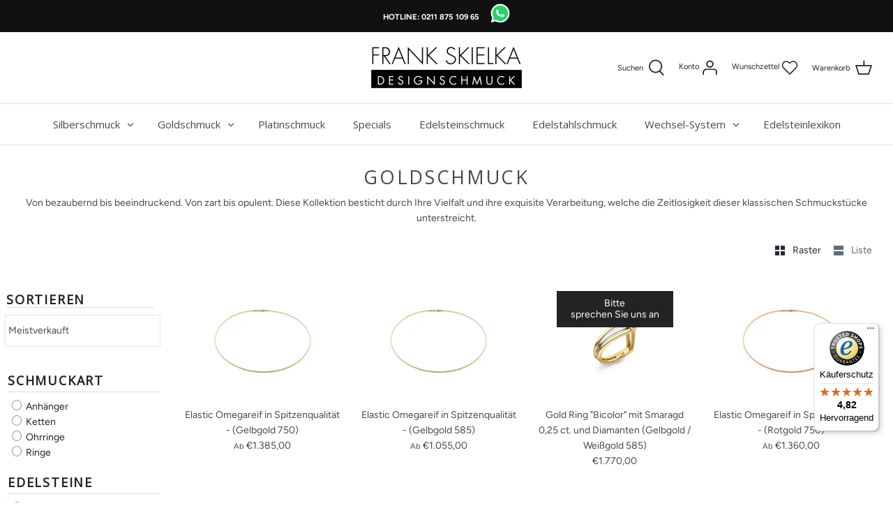

--- FILE ---
content_type: text/html; charset=utf-8
request_url: https://www.skielka-designschmuck.de/collections/goldschmuck/1600-1800
body_size: 45973
content:
<!DOCTYPE html>
<html class="no-js" lang="de">
<head>

  <!-- Symmetry 4.11.7 -->

  <link rel="preload" href="//www.skielka-designschmuck.de/cdn/shop/t/2/assets/styles.css?v=102075799369354074901762509258" as="style">
  <meta charset="utf-8" />
<meta name="viewport" content="width=device-width,initial-scale=1.0" />
<meta http-equiv="X-UA-Compatible" content="IE=edge">

<link rel="preconnect" href="https://cdn.shopify.com" crossorigin>
<link rel="preconnect" href="https://fonts.shopify.com" crossorigin>
<link rel="preconnect" href="https://monorail-edge.shopifysvc.com"><link rel="preload" as="font" href="//www.skielka-designschmuck.de/cdn/fonts/open_sans/opensans_n4.c32e4d4eca5273f6d4ee95ddf54b5bbb75fc9b61.woff2" type="font/woff2" crossorigin>
<link rel="preload" as="font" href="//www.skielka-designschmuck.de/cdn/fonts/figtree/figtree_n4.3c0838aba1701047e60be6a99a1b0a40ce9b8419.woff2" type="font/woff2" crossorigin>
<link rel="preload" as="font" href="//www.skielka-designschmuck.de/cdn/fonts/open_sans/opensans_n4.c32e4d4eca5273f6d4ee95ddf54b5bbb75fc9b61.woff2" type="font/woff2" crossorigin>
<link rel="preload" as="font" href="//www.skielka-designschmuck.de/cdn/fonts/jost/jost_n4.d47a1b6347ce4a4c9f437608011273009d91f2b7.woff2" type="font/woff2" crossorigin><link rel="preload" as="font" href="//www.skielka-designschmuck.de/cdn/fonts/figtree/figtree_n7.2fd9bfe01586148e644724096c9d75e8c7a90e55.woff2" type="font/woff2" crossorigin><link rel="preload" as="font" href="//www.skielka-designschmuck.de/cdn/fonts/figtree/figtree_i4.89f7a4275c064845c304a4cf8a4a586060656db2.woff2" type="font/woff2" crossorigin><link rel="preload" as="font" href="//www.skielka-designschmuck.de/cdn/fonts/figtree/figtree_i7.06add7096a6f2ab742e09ec7e498115904eda1fe.woff2" type="font/woff2" crossorigin><link rel="preload" href="//www.skielka-designschmuck.de/cdn/shop/t/2/assets/vendor.js?v=105202062377205878661612960134" as="script">
<link rel="preload" href="//www.skielka-designschmuck.de/cdn/shop/t/2/assets/theme.js?v=150063084646936605281612960134" as="script"><link rel="canonical" href="https://www.skielka-designschmuck.de/collections/goldschmuck/1600-1800" /><link rel="shortcut icon" href="//www.skielka-designschmuck.de/cdn/shop/files/favicon.png?v=1620204105" type="image/png" /><meta name="description" content="Goldschmuck bei SKIELKA DESIGNSCHMUCK online kaufen - hochwertiger Schmuck aus Gold mit Edelsteinen direkt aus unserer Goldschmiede - versicherter Versand">
  <meta name="theme-color" content="#a6a6a6">

  <script type="text/javascript" src="https://cdn.consentmanager.net/delivery/js/accessibility.min.js" data-acc-accid="a2b90e412678" data-acc-host="delivery.consentmanager.net" data-acc-cdn="cdn.consentmanager.net"></script>

  <!-- Google Tag Manager -->
  <script>(function(w,d,s,l,i){w[l]=w[l]||[];w[l].push({'gtm.start':
  new Date().getTime(),event:'gtm.js'});var f=d.getElementsByTagName(s)[0],
  j=d.createElement(s),dl=l!='dataLayer'?'&l='+l:'';j.async=true;j.src=
  'https://www.googletagmanager.com/gtm.js?id='+i+dl;f.parentNode.insertBefore(j,f);
  })(window,document,'script','dataLayer','GTM-WK35FT');</script>
  <!-- End Google Tag Manager -->
  
  <title>
    Goldschmuck sicher online kaufen | skielka-designschmuck.de &ndash; Getaggt &quot;1600-1800&quot; &ndash; Skielka Designschmuck
  </title>

  


<meta property="og:site_name" content="Skielka Designschmuck">
<meta property="og:url" content="https://www.skielka-designschmuck.de/collections/goldschmuck/1600-1800">
<meta property="og:title" content="Goldschmuck">
<meta property="og:type" content="product.group">
<meta property="og:description" content="Goldschmuck bei SKIELKA DESIGNSCHMUCK online kaufen - hochwertiger Schmuck aus Gold mit Edelsteinen direkt aus unserer Goldschmiede - versicherter Versand">





<meta name="twitter:card" content="summary_large_image">
<meta name="twitter:title" content="Goldschmuck">
<meta name="twitter:description" content="Goldschmuck bei SKIELKA DESIGNSCHMUCK online kaufen - hochwertiger Schmuck aus Gold mit Edelsteinen direkt aus unserer Goldschmiede - versicherter Versand">


  <link href="//www.skielka-designschmuck.de/cdn/shop/t/2/assets/styles.css?v=102075799369354074901762509258" rel="stylesheet" type="text/css" media="all" />

  <script>
    window.theme = window.theme || {};
    theme.money_format = "€{{amount_with_comma_separator}}";
    theme.strings = {
      previous: "Bisherige",
      next: "Nächster",
      addressError: "Kann die Adresse nicht finden",
      addressNoResults: "Keine Ergebnisse für diese Adresse",
      addressQueryLimit: "Sie haben die Google- API-Nutzungsgrenze überschritten. Betrachten wir zu einem \u003ca href=\"https:\/\/developers.google.com\/maps\/premium\/usage-limits\"\u003ePremium-Paket\u003c\/a\u003e zu aktualisieren.",
      authError: "Es gab ein Problem bei Google Maps Konto zu authentifizieren.",
      icon_labels_left: "Links",
      icon_labels_right: "Rechts",
      icon_labels_down: "Runter",
      icon_labels_close: "Schließen",
      cart_terms_confirmation: "Sie müssen den Nutzungsbedingungen zustimmen, bevor Sie fortfahren.",
      products_listing_from: "Ab",
      layout_live_search_see_all: "Alles anzeigen",
      products_product_add_to_cart: "In den Warenkorb",
      products_variant_no_stock: "VERKAUFT",
      products_variant_non_existent: "Nicht verfügbar",
      onlyXLeft: "[[ quantity ]] auf Lager",
      products_product_unit_price_separator: " \/ ",
      general_navigation_menu_toggle_aria_label: "Menü umschalten",
      products_added_notification_title: "Gerade hinzugefügt",
      products_added_notification_item: "Artikel",
      products_added_notification_unit_price: "Preis",
      products_added_notification_quantity: "Anzahl",
      products_added_notification_total_price: "Gesamt",
      products_added_notification_shipping_note: "exkl. Versandkosten",
      products_added_notification_keep_shopping: "Einkauf fortzusetzen",
      products_added_notification_cart: "Warenkorb",
      products_product_adding_to_cart: "Hinzufügen",
      products_product_added_to_cart: "Zum Warenkorb hinzugefügt",
      products_added_notification_subtotal: "Zwischensumme",
      products_labels_sold_out: "Bitte",
      products_labels_sale: "Angebot",
      general_quick_search_pages: "Seiten",
      general_quick_search_no_results: "Leider konnten wir keine Ergebnisse finden"
    };
    theme.routes = {
      search_url: '/search',
      cart_url: '/cart',
      cart_add_url: '/cart/add',
      cart_change_url: '/cart/change'
    };
    theme.settings = {
      cart_type: "drawer",
      prod_thumb_detail_show: false,
      show_size_chart: false
    };
    document.documentElement.className = document.documentElement.className.replace('no-js', '');
  </script>

  <script>window.performance && window.performance.mark && window.performance.mark('shopify.content_for_header.start');</script><meta name="google-site-verification" content="Tgxtyo5df9UlnCyozwYrlba1WuIDyGHUorNZj7c1H1A">
<meta name="facebook-domain-verification" content="dnsdnl1jlhj4s3gmkenelzhf4sccoa">
<meta name="facebook-domain-verification" content="mvxcv0mgzbbt0hazm5hdx8o4jzgez1">
<meta name="facebook-domain-verification" content="9j6rcmnw35iqquwghr0ak96pfhjnbk">
<meta name="facebook-domain-verification" content="p83upjsqfas71jpdnds6omtx86u28s">
<meta id="shopify-digital-wallet" name="shopify-digital-wallet" content="/53374550186/digital_wallets/dialog">
<meta name="shopify-checkout-api-token" content="22b1ae14efd49c126ffce1908cdc07bd">
<meta id="in-context-paypal-metadata" data-shop-id="53374550186" data-venmo-supported="false" data-environment="production" data-locale="de_DE" data-paypal-v4="true" data-currency="EUR">
<link rel="alternate" type="application/atom+xml" title="Feed" href="/collections/goldschmuck/1600-1800.atom" />
<link rel="next" href="/collections/goldschmuck/1600-1800?page=2">
<link rel="alternate" type="application/json+oembed" href="https://www.skielka-designschmuck.de/collections/goldschmuck/1600-1800.oembed">
<script async="async" src="/checkouts/internal/preloads.js?locale=de-DE"></script>
<link rel="preconnect" href="https://shop.app" crossorigin="anonymous">
<script async="async" src="https://shop.app/checkouts/internal/preloads.js?locale=de-DE&shop_id=53374550186" crossorigin="anonymous"></script>
<script id="apple-pay-shop-capabilities" type="application/json">{"shopId":53374550186,"countryCode":"DE","currencyCode":"EUR","merchantCapabilities":["supports3DS"],"merchantId":"gid:\/\/shopify\/Shop\/53374550186","merchantName":"Skielka Designschmuck","requiredBillingContactFields":["postalAddress","email","phone"],"requiredShippingContactFields":["postalAddress","email","phone"],"shippingType":"shipping","supportedNetworks":["visa","maestro","masterCard","amex"],"total":{"type":"pending","label":"Skielka Designschmuck","amount":"1.00"},"shopifyPaymentsEnabled":true,"supportsSubscriptions":true}</script>
<script id="shopify-features" type="application/json">{"accessToken":"22b1ae14efd49c126ffce1908cdc07bd","betas":["rich-media-storefront-analytics"],"domain":"www.skielka-designschmuck.de","predictiveSearch":true,"shopId":53374550186,"locale":"de"}</script>
<script>var Shopify = Shopify || {};
Shopify.shop = "skielka-designschmuck.myshopify.com";
Shopify.locale = "de";
Shopify.currency = {"active":"EUR","rate":"1.0"};
Shopify.country = "DE";
Shopify.theme = {"name":"Symmetry","id":118964289706,"schema_name":"Symmetry","schema_version":"4.11.7","theme_store_id":568,"role":"main"};
Shopify.theme.handle = "null";
Shopify.theme.style = {"id":null,"handle":null};
Shopify.cdnHost = "www.skielka-designschmuck.de/cdn";
Shopify.routes = Shopify.routes || {};
Shopify.routes.root = "/";</script>
<script type="module">!function(o){(o.Shopify=o.Shopify||{}).modules=!0}(window);</script>
<script>!function(o){function n(){var o=[];function n(){o.push(Array.prototype.slice.apply(arguments))}return n.q=o,n}var t=o.Shopify=o.Shopify||{};t.loadFeatures=n(),t.autoloadFeatures=n()}(window);</script>
<script>
  window.ShopifyPay = window.ShopifyPay || {};
  window.ShopifyPay.apiHost = "shop.app\/pay";
  window.ShopifyPay.redirectState = null;
</script>
<script id="shop-js-analytics" type="application/json">{"pageType":"collection"}</script>
<script defer="defer" async type="module" src="//www.skielka-designschmuck.de/cdn/shopifycloud/shop-js/modules/v2/client.init-shop-cart-sync_BH0MO3MH.de.esm.js"></script>
<script defer="defer" async type="module" src="//www.skielka-designschmuck.de/cdn/shopifycloud/shop-js/modules/v2/chunk.common_BErAfWaM.esm.js"></script>
<script defer="defer" async type="module" src="//www.skielka-designschmuck.de/cdn/shopifycloud/shop-js/modules/v2/chunk.modal_DqzNaksh.esm.js"></script>
<script type="module">
  await import("//www.skielka-designschmuck.de/cdn/shopifycloud/shop-js/modules/v2/client.init-shop-cart-sync_BH0MO3MH.de.esm.js");
await import("//www.skielka-designschmuck.de/cdn/shopifycloud/shop-js/modules/v2/chunk.common_BErAfWaM.esm.js");
await import("//www.skielka-designschmuck.de/cdn/shopifycloud/shop-js/modules/v2/chunk.modal_DqzNaksh.esm.js");

  window.Shopify.SignInWithShop?.initShopCartSync?.({"fedCMEnabled":true,"windoidEnabled":true});

</script>
<script>
  window.Shopify = window.Shopify || {};
  if (!window.Shopify.featureAssets) window.Shopify.featureAssets = {};
  window.Shopify.featureAssets['shop-js'] = {"shop-cart-sync":["modules/v2/client.shop-cart-sync__0cGp0nR.de.esm.js","modules/v2/chunk.common_BErAfWaM.esm.js","modules/v2/chunk.modal_DqzNaksh.esm.js"],"init-fed-cm":["modules/v2/client.init-fed-cm_CM6VDTst.de.esm.js","modules/v2/chunk.common_BErAfWaM.esm.js","modules/v2/chunk.modal_DqzNaksh.esm.js"],"init-shop-email-lookup-coordinator":["modules/v2/client.init-shop-email-lookup-coordinator_CBMbWck_.de.esm.js","modules/v2/chunk.common_BErAfWaM.esm.js","modules/v2/chunk.modal_DqzNaksh.esm.js"],"init-windoid":["modules/v2/client.init-windoid_BLu1c52k.de.esm.js","modules/v2/chunk.common_BErAfWaM.esm.js","modules/v2/chunk.modal_DqzNaksh.esm.js"],"shop-button":["modules/v2/client.shop-button_CA8sgLdC.de.esm.js","modules/v2/chunk.common_BErAfWaM.esm.js","modules/v2/chunk.modal_DqzNaksh.esm.js"],"shop-cash-offers":["modules/v2/client.shop-cash-offers_CtGlpQVP.de.esm.js","modules/v2/chunk.common_BErAfWaM.esm.js","modules/v2/chunk.modal_DqzNaksh.esm.js"],"shop-toast-manager":["modules/v2/client.shop-toast-manager_uf2EYvu_.de.esm.js","modules/v2/chunk.common_BErAfWaM.esm.js","modules/v2/chunk.modal_DqzNaksh.esm.js"],"init-shop-cart-sync":["modules/v2/client.init-shop-cart-sync_BH0MO3MH.de.esm.js","modules/v2/chunk.common_BErAfWaM.esm.js","modules/v2/chunk.modal_DqzNaksh.esm.js"],"init-customer-accounts-sign-up":["modules/v2/client.init-customer-accounts-sign-up_GYoAbbBa.de.esm.js","modules/v2/client.shop-login-button_BwiwRr-G.de.esm.js","modules/v2/chunk.common_BErAfWaM.esm.js","modules/v2/chunk.modal_DqzNaksh.esm.js"],"pay-button":["modules/v2/client.pay-button_Fn8OU5F0.de.esm.js","modules/v2/chunk.common_BErAfWaM.esm.js","modules/v2/chunk.modal_DqzNaksh.esm.js"],"init-customer-accounts":["modules/v2/client.init-customer-accounts_hH0NE_bx.de.esm.js","modules/v2/client.shop-login-button_BwiwRr-G.de.esm.js","modules/v2/chunk.common_BErAfWaM.esm.js","modules/v2/chunk.modal_DqzNaksh.esm.js"],"avatar":["modules/v2/client.avatar_BTnouDA3.de.esm.js"],"init-shop-for-new-customer-accounts":["modules/v2/client.init-shop-for-new-customer-accounts_iGaU0q4U.de.esm.js","modules/v2/client.shop-login-button_BwiwRr-G.de.esm.js","modules/v2/chunk.common_BErAfWaM.esm.js","modules/v2/chunk.modal_DqzNaksh.esm.js"],"shop-follow-button":["modules/v2/client.shop-follow-button_DfZt4rU7.de.esm.js","modules/v2/chunk.common_BErAfWaM.esm.js","modules/v2/chunk.modal_DqzNaksh.esm.js"],"checkout-modal":["modules/v2/client.checkout-modal_BkbVv7me.de.esm.js","modules/v2/chunk.common_BErAfWaM.esm.js","modules/v2/chunk.modal_DqzNaksh.esm.js"],"shop-login-button":["modules/v2/client.shop-login-button_BwiwRr-G.de.esm.js","modules/v2/chunk.common_BErAfWaM.esm.js","modules/v2/chunk.modal_DqzNaksh.esm.js"],"lead-capture":["modules/v2/client.lead-capture_uTCHmOe0.de.esm.js","modules/v2/chunk.common_BErAfWaM.esm.js","modules/v2/chunk.modal_DqzNaksh.esm.js"],"shop-login":["modules/v2/client.shop-login_DZ2U4X68.de.esm.js","modules/v2/chunk.common_BErAfWaM.esm.js","modules/v2/chunk.modal_DqzNaksh.esm.js"],"payment-terms":["modules/v2/client.payment-terms_ARjsA2tN.de.esm.js","modules/v2/chunk.common_BErAfWaM.esm.js","modules/v2/chunk.modal_DqzNaksh.esm.js"]};
</script>
<script>(function() {
  var isLoaded = false;
  function asyncLoad() {
    if (isLoaded) return;
    isLoaded = true;
    var urls = ["https:\/\/sellup.herokuapp.com\/upseller.js?shop=skielka-designschmuck.myshopify.com","https:\/\/sellup.herokuapp.com\/kartifyjs\/kartify.js?shop=skielka-designschmuck.myshopify.com","https:\/\/tseish-app.connect.trustedshops.com\/esc.js?apiBaseUrl=aHR0cHM6Ly90c2Vpc2gtYXBwLmNvbm5lY3QudHJ1c3RlZHNob3BzLmNvbQ==\u0026instanceId=c2tpZWxrYS1kZXNpZ25zY2htdWNrLm15c2hvcGlmeS5jb20=\u0026shop=skielka-designschmuck.myshopify.com","https:\/\/meggnotec.ams3.digitaloceanspaces.com\/sfy\/assets\/ixqChwizkBcuImm\/js\/widget.js?shop=skielka-designschmuck.myshopify.com","\/\/cdn.shopify.com\/proxy\/98eb342c4903801e01b8f870c2d833b8fd0034ecd29c8f8ca0ece82adf75f08e\/tabs.tkdigital.dev\/scripts\/ne_smart_tabs_da9e35ccc21a8e29e28625c8abc16cbf.js?shop=skielka-designschmuck.myshopify.com\u0026sp-cache-control=cHVibGljLCBtYXgtYWdlPTkwMA"];
    for (var i = 0; i < urls.length; i++) {
      var s = document.createElement('script');
      s.type = 'text/javascript';
      s.async = true;
      s.src = urls[i];
      var x = document.getElementsByTagName('script')[0];
      x.parentNode.insertBefore(s, x);
    }
  };
  if(window.attachEvent) {
    window.attachEvent('onload', asyncLoad);
  } else {
    window.addEventListener('load', asyncLoad, false);
  }
})();</script>
<script id="__st">var __st={"a":53374550186,"offset":3600,"reqid":"2118d532-f873-4628-ae16-346184f073cd-1769752379","pageurl":"www.skielka-designschmuck.de\/collections\/goldschmuck\/1600-1800","u":"e4bdfbba5fff","p":"collection","rtyp":"collection","rid":262190629034};</script>
<script>window.ShopifyPaypalV4VisibilityTracking = true;</script>
<script id="captcha-bootstrap">!function(){'use strict';const t='contact',e='account',n='new_comment',o=[[t,t],['blogs',n],['comments',n],[t,'customer']],c=[[e,'customer_login'],[e,'guest_login'],[e,'recover_customer_password'],[e,'create_customer']],r=t=>t.map((([t,e])=>`form[action*='/${t}']:not([data-nocaptcha='true']) input[name='form_type'][value='${e}']`)).join(','),a=t=>()=>t?[...document.querySelectorAll(t)].map((t=>t.form)):[];function s(){const t=[...o],e=r(t);return a(e)}const i='password',u='form_key',d=['recaptcha-v3-token','g-recaptcha-response','h-captcha-response',i],f=()=>{try{return window.sessionStorage}catch{return}},m='__shopify_v',_=t=>t.elements[u];function p(t,e,n=!1){try{const o=window.sessionStorage,c=JSON.parse(o.getItem(e)),{data:r}=function(t){const{data:e,action:n}=t;return t[m]||n?{data:e,action:n}:{data:t,action:n}}(c);for(const[e,n]of Object.entries(r))t.elements[e]&&(t.elements[e].value=n);n&&o.removeItem(e)}catch(o){console.error('form repopulation failed',{error:o})}}const l='form_type',E='cptcha';function T(t){t.dataset[E]=!0}const w=window,h=w.document,L='Shopify',v='ce_forms',y='captcha';let A=!1;((t,e)=>{const n=(g='f06e6c50-85a8-45c8-87d0-21a2b65856fe',I='https://cdn.shopify.com/shopifycloud/storefront-forms-hcaptcha/ce_storefront_forms_captcha_hcaptcha.v1.5.2.iife.js',D={infoText:'Durch hCaptcha geschützt',privacyText:'Datenschutz',termsText:'Allgemeine Geschäftsbedingungen'},(t,e,n)=>{const o=w[L][v],c=o.bindForm;if(c)return c(t,g,e,D).then(n);var r;o.q.push([[t,g,e,D],n]),r=I,A||(h.body.append(Object.assign(h.createElement('script'),{id:'captcha-provider',async:!0,src:r})),A=!0)});var g,I,D;w[L]=w[L]||{},w[L][v]=w[L][v]||{},w[L][v].q=[],w[L][y]=w[L][y]||{},w[L][y].protect=function(t,e){n(t,void 0,e),T(t)},Object.freeze(w[L][y]),function(t,e,n,w,h,L){const[v,y,A,g]=function(t,e,n){const i=e?o:[],u=t?c:[],d=[...i,...u],f=r(d),m=r(i),_=r(d.filter((([t,e])=>n.includes(e))));return[a(f),a(m),a(_),s()]}(w,h,L),I=t=>{const e=t.target;return e instanceof HTMLFormElement?e:e&&e.form},D=t=>v().includes(t);t.addEventListener('submit',(t=>{const e=I(t);if(!e)return;const n=D(e)&&!e.dataset.hcaptchaBound&&!e.dataset.recaptchaBound,o=_(e),c=g().includes(e)&&(!o||!o.value);(n||c)&&t.preventDefault(),c&&!n&&(function(t){try{if(!f())return;!function(t){const e=f();if(!e)return;const n=_(t);if(!n)return;const o=n.value;o&&e.removeItem(o)}(t);const e=Array.from(Array(32),(()=>Math.random().toString(36)[2])).join('');!function(t,e){_(t)||t.append(Object.assign(document.createElement('input'),{type:'hidden',name:u})),t.elements[u].value=e}(t,e),function(t,e){const n=f();if(!n)return;const o=[...t.querySelectorAll(`input[type='${i}']`)].map((({name:t})=>t)),c=[...d,...o],r={};for(const[a,s]of new FormData(t).entries())c.includes(a)||(r[a]=s);n.setItem(e,JSON.stringify({[m]:1,action:t.action,data:r}))}(t,e)}catch(e){console.error('failed to persist form',e)}}(e),e.submit())}));const S=(t,e)=>{t&&!t.dataset[E]&&(n(t,e.some((e=>e===t))),T(t))};for(const o of['focusin','change'])t.addEventListener(o,(t=>{const e=I(t);D(e)&&S(e,y())}));const B=e.get('form_key'),M=e.get(l),P=B&&M;t.addEventListener('DOMContentLoaded',(()=>{const t=y();if(P)for(const e of t)e.elements[l].value===M&&p(e,B);[...new Set([...A(),...v().filter((t=>'true'===t.dataset.shopifyCaptcha))])].forEach((e=>S(e,t)))}))}(h,new URLSearchParams(w.location.search),n,t,e,['guest_login'])})(!0,!0)}();</script>
<script integrity="sha256-4kQ18oKyAcykRKYeNunJcIwy7WH5gtpwJnB7kiuLZ1E=" data-source-attribution="shopify.loadfeatures" defer="defer" src="//www.skielka-designschmuck.de/cdn/shopifycloud/storefront/assets/storefront/load_feature-a0a9edcb.js" crossorigin="anonymous"></script>
<script crossorigin="anonymous" defer="defer" src="//www.skielka-designschmuck.de/cdn/shopifycloud/storefront/assets/shopify_pay/storefront-65b4c6d7.js?v=20250812"></script>
<script data-source-attribution="shopify.dynamic_checkout.dynamic.init">var Shopify=Shopify||{};Shopify.PaymentButton=Shopify.PaymentButton||{isStorefrontPortableWallets:!0,init:function(){window.Shopify.PaymentButton.init=function(){};var t=document.createElement("script");t.src="https://www.skielka-designschmuck.de/cdn/shopifycloud/portable-wallets/latest/portable-wallets.de.js",t.type="module",document.head.appendChild(t)}};
</script>
<script data-source-attribution="shopify.dynamic_checkout.buyer_consent">
  function portableWalletsHideBuyerConsent(e){var t=document.getElementById("shopify-buyer-consent"),n=document.getElementById("shopify-subscription-policy-button");t&&n&&(t.classList.add("hidden"),t.setAttribute("aria-hidden","true"),n.removeEventListener("click",e))}function portableWalletsShowBuyerConsent(e){var t=document.getElementById("shopify-buyer-consent"),n=document.getElementById("shopify-subscription-policy-button");t&&n&&(t.classList.remove("hidden"),t.removeAttribute("aria-hidden"),n.addEventListener("click",e))}window.Shopify?.PaymentButton&&(window.Shopify.PaymentButton.hideBuyerConsent=portableWalletsHideBuyerConsent,window.Shopify.PaymentButton.showBuyerConsent=portableWalletsShowBuyerConsent);
</script>
<script data-source-attribution="shopify.dynamic_checkout.cart.bootstrap">document.addEventListener("DOMContentLoaded",(function(){function t(){return document.querySelector("shopify-accelerated-checkout-cart, shopify-accelerated-checkout")}if(t())Shopify.PaymentButton.init();else{new MutationObserver((function(e,n){t()&&(Shopify.PaymentButton.init(),n.disconnect())})).observe(document.body,{childList:!0,subtree:!0})}}));
</script>
<link id="shopify-accelerated-checkout-styles" rel="stylesheet" media="screen" href="https://www.skielka-designschmuck.de/cdn/shopifycloud/portable-wallets/latest/accelerated-checkout-backwards-compat.css" crossorigin="anonymous">
<style id="shopify-accelerated-checkout-cart">
        #shopify-buyer-consent {
  margin-top: 1em;
  display: inline-block;
  width: 100%;
}

#shopify-buyer-consent.hidden {
  display: none;
}

#shopify-subscription-policy-button {
  background: none;
  border: none;
  padding: 0;
  text-decoration: underline;
  font-size: inherit;
  cursor: pointer;
}

#shopify-subscription-policy-button::before {
  box-shadow: none;
}

      </style>

<script>window.performance && window.performance.mark && window.performance.mark('shopify.content_for_header.end');</script>
<div id="shopify-section-filter-menu-settings" class="shopify-section"><style type="text/css">
/*  Filter Menu Color and Image Section CSS */</style>
<link href="//www.skielka-designschmuck.de/cdn/shop/t/2/assets/filter-menu.scss.css?v=70313064719055692101702541716" rel="stylesheet" type="text/css" media="all" />
<script src="//www.skielka-designschmuck.de/cdn/shop/t/2/assets/filter-menu.js?v=107598899066246080521620120232" type="text/javascript"></script>





</div>

<!-- Begin Recently Viewed Products -->



<script type="text/javascript">
  window.dataLayer = window.dataLayer || [];

  window.appStart = function(){
     

    window.productPageHandle = function(){
      var productName = "";
      var productId = "";
      var productPrice = "";
      var productBrand = "";
      var productCollection = ""

      window.dataLayer.push({
        event: 'analyzify_productDetail',
        productName: productName,
        productId: productId,
        productPrice: productPrice,
        productBrand: productBrand,
        productCategory: productCollection,
      });
    };

    
  }

  appStart();
</script>

<!-- End Recently Viewed Products -->
<link href="https://monorail-edge.shopifysvc.com" rel="dns-prefetch">
<script>(function(){if ("sendBeacon" in navigator && "performance" in window) {try {var session_token_from_headers = performance.getEntriesByType('navigation')[0].serverTiming.find(x => x.name == '_s').description;} catch {var session_token_from_headers = undefined;}var session_cookie_matches = document.cookie.match(/_shopify_s=([^;]*)/);var session_token_from_cookie = session_cookie_matches && session_cookie_matches.length === 2 ? session_cookie_matches[1] : "";var session_token = session_token_from_headers || session_token_from_cookie || "";function handle_abandonment_event(e) {var entries = performance.getEntries().filter(function(entry) {return /monorail-edge.shopifysvc.com/.test(entry.name);});if (!window.abandonment_tracked && entries.length === 0) {window.abandonment_tracked = true;var currentMs = Date.now();var navigation_start = performance.timing.navigationStart;var payload = {shop_id: 53374550186,url: window.location.href,navigation_start,duration: currentMs - navigation_start,session_token,page_type: "collection"};window.navigator.sendBeacon("https://monorail-edge.shopifysvc.com/v1/produce", JSON.stringify({schema_id: "online_store_buyer_site_abandonment/1.1",payload: payload,metadata: {event_created_at_ms: currentMs,event_sent_at_ms: currentMs}}));}}window.addEventListener('pagehide', handle_abandonment_event);}}());</script>
<script id="web-pixels-manager-setup">(function e(e,d,r,n,o){if(void 0===o&&(o={}),!Boolean(null===(a=null===(i=window.Shopify)||void 0===i?void 0:i.analytics)||void 0===a?void 0:a.replayQueue)){var i,a;window.Shopify=window.Shopify||{};var t=window.Shopify;t.analytics=t.analytics||{};var s=t.analytics;s.replayQueue=[],s.publish=function(e,d,r){return s.replayQueue.push([e,d,r]),!0};try{self.performance.mark("wpm:start")}catch(e){}var l=function(){var e={modern:/Edge?\/(1{2}[4-9]|1[2-9]\d|[2-9]\d{2}|\d{4,})\.\d+(\.\d+|)|Firefox\/(1{2}[4-9]|1[2-9]\d|[2-9]\d{2}|\d{4,})\.\d+(\.\d+|)|Chrom(ium|e)\/(9{2}|\d{3,})\.\d+(\.\d+|)|(Maci|X1{2}).+ Version\/(15\.\d+|(1[6-9]|[2-9]\d|\d{3,})\.\d+)([,.]\d+|)( \(\w+\)|)( Mobile\/\w+|) Safari\/|Chrome.+OPR\/(9{2}|\d{3,})\.\d+\.\d+|(CPU[ +]OS|iPhone[ +]OS|CPU[ +]iPhone|CPU IPhone OS|CPU iPad OS)[ +]+(15[._]\d+|(1[6-9]|[2-9]\d|\d{3,})[._]\d+)([._]\d+|)|Android:?[ /-](13[3-9]|1[4-9]\d|[2-9]\d{2}|\d{4,})(\.\d+|)(\.\d+|)|Android.+Firefox\/(13[5-9]|1[4-9]\d|[2-9]\d{2}|\d{4,})\.\d+(\.\d+|)|Android.+Chrom(ium|e)\/(13[3-9]|1[4-9]\d|[2-9]\d{2}|\d{4,})\.\d+(\.\d+|)|SamsungBrowser\/([2-9]\d|\d{3,})\.\d+/,legacy:/Edge?\/(1[6-9]|[2-9]\d|\d{3,})\.\d+(\.\d+|)|Firefox\/(5[4-9]|[6-9]\d|\d{3,})\.\d+(\.\d+|)|Chrom(ium|e)\/(5[1-9]|[6-9]\d|\d{3,})\.\d+(\.\d+|)([\d.]+$|.*Safari\/(?![\d.]+ Edge\/[\d.]+$))|(Maci|X1{2}).+ Version\/(10\.\d+|(1[1-9]|[2-9]\d|\d{3,})\.\d+)([,.]\d+|)( \(\w+\)|)( Mobile\/\w+|) Safari\/|Chrome.+OPR\/(3[89]|[4-9]\d|\d{3,})\.\d+\.\d+|(CPU[ +]OS|iPhone[ +]OS|CPU[ +]iPhone|CPU IPhone OS|CPU iPad OS)[ +]+(10[._]\d+|(1[1-9]|[2-9]\d|\d{3,})[._]\d+)([._]\d+|)|Android:?[ /-](13[3-9]|1[4-9]\d|[2-9]\d{2}|\d{4,})(\.\d+|)(\.\d+|)|Mobile Safari.+OPR\/([89]\d|\d{3,})\.\d+\.\d+|Android.+Firefox\/(13[5-9]|1[4-9]\d|[2-9]\d{2}|\d{4,})\.\d+(\.\d+|)|Android.+Chrom(ium|e)\/(13[3-9]|1[4-9]\d|[2-9]\d{2}|\d{4,})\.\d+(\.\d+|)|Android.+(UC? ?Browser|UCWEB|U3)[ /]?(15\.([5-9]|\d{2,})|(1[6-9]|[2-9]\d|\d{3,})\.\d+)\.\d+|SamsungBrowser\/(5\.\d+|([6-9]|\d{2,})\.\d+)|Android.+MQ{2}Browser\/(14(\.(9|\d{2,})|)|(1[5-9]|[2-9]\d|\d{3,})(\.\d+|))(\.\d+|)|K[Aa][Ii]OS\/(3\.\d+|([4-9]|\d{2,})\.\d+)(\.\d+|)/},d=e.modern,r=e.legacy,n=navigator.userAgent;return n.match(d)?"modern":n.match(r)?"legacy":"unknown"}(),u="modern"===l?"modern":"legacy",c=(null!=n?n:{modern:"",legacy:""})[u],f=function(e){return[e.baseUrl,"/wpm","/b",e.hashVersion,"modern"===e.buildTarget?"m":"l",".js"].join("")}({baseUrl:d,hashVersion:r,buildTarget:u}),m=function(e){var d=e.version,r=e.bundleTarget,n=e.surface,o=e.pageUrl,i=e.monorailEndpoint;return{emit:function(e){var a=e.status,t=e.errorMsg,s=(new Date).getTime(),l=JSON.stringify({metadata:{event_sent_at_ms:s},events:[{schema_id:"web_pixels_manager_load/3.1",payload:{version:d,bundle_target:r,page_url:o,status:a,surface:n,error_msg:t},metadata:{event_created_at_ms:s}}]});if(!i)return console&&console.warn&&console.warn("[Web Pixels Manager] No Monorail endpoint provided, skipping logging."),!1;try{return self.navigator.sendBeacon.bind(self.navigator)(i,l)}catch(e){}var u=new XMLHttpRequest;try{return u.open("POST",i,!0),u.setRequestHeader("Content-Type","text/plain"),u.send(l),!0}catch(e){return console&&console.warn&&console.warn("[Web Pixels Manager] Got an unhandled error while logging to Monorail."),!1}}}}({version:r,bundleTarget:l,surface:e.surface,pageUrl:self.location.href,monorailEndpoint:e.monorailEndpoint});try{o.browserTarget=l,function(e){var d=e.src,r=e.async,n=void 0===r||r,o=e.onload,i=e.onerror,a=e.sri,t=e.scriptDataAttributes,s=void 0===t?{}:t,l=document.createElement("script"),u=document.querySelector("head"),c=document.querySelector("body");if(l.async=n,l.src=d,a&&(l.integrity=a,l.crossOrigin="anonymous"),s)for(var f in s)if(Object.prototype.hasOwnProperty.call(s,f))try{l.dataset[f]=s[f]}catch(e){}if(o&&l.addEventListener("load",o),i&&l.addEventListener("error",i),u)u.appendChild(l);else{if(!c)throw new Error("Did not find a head or body element to append the script");c.appendChild(l)}}({src:f,async:!0,onload:function(){if(!function(){var e,d;return Boolean(null===(d=null===(e=window.Shopify)||void 0===e?void 0:e.analytics)||void 0===d?void 0:d.initialized)}()){var d=window.webPixelsManager.init(e)||void 0;if(d){var r=window.Shopify.analytics;r.replayQueue.forEach((function(e){var r=e[0],n=e[1],o=e[2];d.publishCustomEvent(r,n,o)})),r.replayQueue=[],r.publish=d.publishCustomEvent,r.visitor=d.visitor,r.initialized=!0}}},onerror:function(){return m.emit({status:"failed",errorMsg:"".concat(f," has failed to load")})},sri:function(e){var d=/^sha384-[A-Za-z0-9+/=]+$/;return"string"==typeof e&&d.test(e)}(c)?c:"",scriptDataAttributes:o}),m.emit({status:"loading"})}catch(e){m.emit({status:"failed",errorMsg:(null==e?void 0:e.message)||"Unknown error"})}}})({shopId: 53374550186,storefrontBaseUrl: "https://www.skielka-designschmuck.de",extensionsBaseUrl: "https://extensions.shopifycdn.com/cdn/shopifycloud/web-pixels-manager",monorailEndpoint: "https://monorail-edge.shopifysvc.com/unstable/produce_batch",surface: "storefront-renderer",enabledBetaFlags: ["2dca8a86"],webPixelsConfigList: [{"id":"957907208","configuration":"{\"config\":\"{\\\"google_tag_ids\\\":[\\\"G-F61XZRZSHH\\\",\\\"AW-1062446931\\\",\\\"GT-M34BHT7\\\",\\\"G-6Y0X76HDNJ\\\"],\\\"target_country\\\":\\\"DE\\\",\\\"gtag_events\\\":[{\\\"type\\\":\\\"search\\\",\\\"action_label\\\":[\\\"G-F61XZRZSHH\\\",\\\"AW-1062446931\\\/x9COCNuIuJcDENPOzvoD\\\",\\\"G-6Y0X76HDNJ\\\"]},{\\\"type\\\":\\\"begin_checkout\\\",\\\"action_label\\\":[\\\"G-F61XZRZSHH\\\",\\\"AW-1062446931\\\/_4ITCNiIuJcDENPOzvoD\\\",\\\"G-6Y0X76HDNJ\\\"]},{\\\"type\\\":\\\"view_item\\\",\\\"action_label\\\":[\\\"G-F61XZRZSHH\\\",\\\"AW-1062446931\\\/0G4KCNKIuJcDENPOzvoD\\\",\\\"MC-Q9G38G0CX7\\\",\\\"G-6Y0X76HDNJ\\\"]},{\\\"type\\\":\\\"purchase\\\",\\\"action_label\\\":[\\\"G-F61XZRZSHH\\\",\\\"AW-1062446931\\\/YdAsCM-IuJcDENPOzvoD\\\",\\\"MC-Q9G38G0CX7\\\",\\\"G-6Y0X76HDNJ\\\"]},{\\\"type\\\":\\\"page_view\\\",\\\"action_label\\\":[\\\"G-F61XZRZSHH\\\",\\\"AW-1062446931\\\/URK9CICHuJcDENPOzvoD\\\",\\\"MC-Q9G38G0CX7\\\",\\\"G-6Y0X76HDNJ\\\"]},{\\\"type\\\":\\\"add_payment_info\\\",\\\"action_label\\\":[\\\"G-F61XZRZSHH\\\",\\\"AW-1062446931\\\/YVMNCN6IuJcDENPOzvoD\\\",\\\"G-6Y0X76HDNJ\\\"]},{\\\"type\\\":\\\"add_to_cart\\\",\\\"action_label\\\":[\\\"G-F61XZRZSHH\\\",\\\"AW-1062446931\\\/SBacCNWIuJcDENPOzvoD\\\",\\\"G-6Y0X76HDNJ\\\"]}],\\\"enable_monitoring_mode\\\":false}\"}","eventPayloadVersion":"v1","runtimeContext":"OPEN","scriptVersion":"b2a88bafab3e21179ed38636efcd8a93","type":"APP","apiClientId":1780363,"privacyPurposes":[],"dataSharingAdjustments":{"protectedCustomerApprovalScopes":["read_customer_address","read_customer_email","read_customer_name","read_customer_personal_data","read_customer_phone"]}},{"id":"462422280","configuration":"{\"pixel_id\":\"609771366871171\",\"pixel_type\":\"facebook_pixel\",\"metaapp_system_user_token\":\"-\"}","eventPayloadVersion":"v1","runtimeContext":"OPEN","scriptVersion":"ca16bc87fe92b6042fbaa3acc2fbdaa6","type":"APP","apiClientId":2329312,"privacyPurposes":["ANALYTICS","MARKETING","SALE_OF_DATA"],"dataSharingAdjustments":{"protectedCustomerApprovalScopes":["read_customer_address","read_customer_email","read_customer_name","read_customer_personal_data","read_customer_phone"]}},{"id":"shopify-app-pixel","configuration":"{}","eventPayloadVersion":"v1","runtimeContext":"STRICT","scriptVersion":"0450","apiClientId":"shopify-pixel","type":"APP","privacyPurposes":["ANALYTICS","MARKETING"]},{"id":"shopify-custom-pixel","eventPayloadVersion":"v1","runtimeContext":"LAX","scriptVersion":"0450","apiClientId":"shopify-pixel","type":"CUSTOM","privacyPurposes":["ANALYTICS","MARKETING"]}],isMerchantRequest: false,initData: {"shop":{"name":"Skielka Designschmuck","paymentSettings":{"currencyCode":"EUR"},"myshopifyDomain":"skielka-designschmuck.myshopify.com","countryCode":"DE","storefrontUrl":"https:\/\/www.skielka-designschmuck.de"},"customer":null,"cart":null,"checkout":null,"productVariants":[],"purchasingCompany":null},},"https://www.skielka-designschmuck.de/cdn","1d2a099fw23dfb22ep557258f5m7a2edbae",{"modern":"","legacy":""},{"shopId":"53374550186","storefrontBaseUrl":"https:\/\/www.skielka-designschmuck.de","extensionBaseUrl":"https:\/\/extensions.shopifycdn.com\/cdn\/shopifycloud\/web-pixels-manager","surface":"storefront-renderer","enabledBetaFlags":"[\"2dca8a86\"]","isMerchantRequest":"false","hashVersion":"1d2a099fw23dfb22ep557258f5m7a2edbae","publish":"custom","events":"[[\"page_viewed\",{}],[\"collection_viewed\",{\"collection\":{\"id\":\"262190629034\",\"title\":\"Goldschmuck\",\"productVariants\":[{\"price\":{\"amount\":1385.0,\"currencyCode\":\"EUR\"},\"product\":{\"title\":\"Elastic Omegareif in Spitzenqualität - (Gelbgold 750)\",\"vendor\":\"Skielka Designschmuck\",\"id\":\"7352714625194\",\"untranslatedTitle\":\"Elastic Omegareif in Spitzenqualität - (Gelbgold 750)\",\"url\":\"\/products\/elastic-omegareif-in-spitzenqualitat-gelbgold-750\",\"type\":\"Goldschmuck\"},\"id\":\"42892442730666\",\"image\":{\"src\":\"\/\/www.skielka-designschmuck.de\/cdn\/shop\/products\/taesp14k14_2_1000_2213b7a8-e73d-45d6-98dc-79cb5eb22421.jpg?v=1698575764\"},\"sku\":\"TaESP18K11-40\",\"title\":\"40 cm \/ 1.1 mm\",\"untranslatedTitle\":\"40 cm \/ 1.1 mm\"},{\"price\":{\"amount\":1055.0,\"currencyCode\":\"EUR\"},\"product\":{\"title\":\"Elastic Omegareif in Spitzenqualität - (Gelbgold 585)\",\"vendor\":\"Skielka Designschmuck\",\"id\":\"7104042729642\",\"untranslatedTitle\":\"Elastic Omegareif in Spitzenqualität - (Gelbgold 585)\",\"url\":\"\/products\/elastic-spiralreif-in-spitzenqualitat-1-1-mm-starke-gelbgold-585-omegareif\",\"type\":\"Goldschmuck\"},\"id\":\"41934208467114\",\"image\":{\"src\":\"\/\/www.skielka-designschmuck.de\/cdn\/shop\/products\/taesp14k14_2_1000_9d0f9cc4-7a81-42fd-b8d9-63c7e8f8971b.jpg?v=1651069813\"},\"sku\":\"TaESP14K11-40\",\"title\":\"40 cm \/ 1.1 mm\",\"untranslatedTitle\":\"40 cm \/ 1.1 mm\"},{\"price\":{\"amount\":1770.0,\"currencyCode\":\"EUR\"},\"product\":{\"title\":\"Gold Ring \\\"Bicolor\\\" mit Smaragd 0,25 ct. und Diamanten (Gelbgold \/ Weißgold 585)\",\"vendor\":\"Skielka Designschmuck\",\"id\":\"6573994803370\",\"untranslatedTitle\":\"Gold Ring \\\"Bicolor\\\" mit Smaragd 0,25 ct. und Diamanten (Gelbgold \/ Weißgold 585)\",\"url\":\"\/products\/gold-ring-mit-smaragd-und-diamanten-gelbgold-weissgold-585-bicolor\",\"type\":\"Goldschmuck\"},\"id\":\"39374884438186\",\"image\":{\"src\":\"\/\/www.skielka-designschmuck.de\/cdn\/shop\/products\/2021-10-18cIMG_07437.jpg?v=1638371201\"},\"sku\":\"374\",\"title\":\"Default Title\",\"untranslatedTitle\":\"Default Title\"},{\"price\":{\"amount\":1360.0,\"currencyCode\":\"EUR\"},\"product\":{\"title\":\"Elastic Omegareif in Spitzenqualität - (Rotgold 750)\",\"vendor\":\"Skielka Designschmuck\",\"id\":\"7965626433800\",\"untranslatedTitle\":\"Elastic Omegareif in Spitzenqualität - (Rotgold 750)\",\"url\":\"\/products\/kopie-von-elastic-omegareif-in-spitzenqualitat-rotgold-751\",\"type\":\"Goldschmuck\"},\"id\":\"43535803744520\",\"image\":{\"src\":\"\/\/www.skielka-designschmuck.de\/cdn\/shop\/products\/rotgold.jpg?v=1653572542\"},\"sku\":\"TaESP18KRg11-40\",\"title\":\"40 cm \/ 1.1 mm\",\"untranslatedTitle\":\"40 cm \/ 1.1 mm\"},{\"price\":{\"amount\":1190.0,\"currencyCode\":\"EUR\"},\"product\":{\"title\":\"Elastic Omegareif in Spitzenqualität - 3-reihig - (Weißgold 750 rhodiniert)\",\"vendor\":\"Skielka Designschmuck\",\"id\":\"7351103914154\",\"untranslatedTitle\":\"Elastic Omegareif in Spitzenqualität - 3-reihig - (Weißgold 750 rhodiniert)\",\"url\":\"\/products\/elastic-omegareif-in-spitzenqualitat-3-reihig-weissgold-750\",\"type\":\"Goldschmuck\"},\"id\":\"42887476052138\",\"image\":{\"src\":\"\/\/www.skielka-designschmuck.de\/cdn\/shop\/files\/1.webp?v=1756222756\"},\"sku\":\"TaESP18KWG20-40\",\"title\":\"40 cm \/ 0.5 mm\",\"untranslatedTitle\":\"40 cm \/ 0.5 mm\"},{\"price\":{\"amount\":1612.0,\"currencyCode\":\"EUR\"},\"product\":{\"title\":\"Rubin Saphir Smaragd Anhänger (Gelbgold 585)\",\"vendor\":\"Skielka Designschmuck\",\"id\":\"10722231681288\",\"untranslatedTitle\":\"Rubin Saphir Smaragd Anhänger (Gelbgold 585)\",\"url\":\"\/products\/anhaenger-rubin-saphir-smaragd-585-gelbgold\",\"type\":\"Goldschmuck\"},\"id\":\"53201376477448\",\"image\":{\"src\":\"\/\/www.skielka-designschmuck.de\/cdn\/shop\/files\/Unbenannt-1_f2ee4c19-95d7-4bf4-8250-5fdcce600a14.jpg?v=1769514990\"},\"sku\":\"Ruu90027729\",\"title\":\"Default Title\",\"untranslatedTitle\":\"Default Title\"},{\"price\":{\"amount\":1798.0,\"currencyCode\":\"EUR\"},\"product\":{\"title\":\"Klapp-Creolen mit Süßwasser Zuchtperlen (Weißgold 585)\",\"vendor\":\"Skielka Designschmuck\",\"id\":\"10720812040456\",\"untranslatedTitle\":\"Klapp-Creolen mit Süßwasser Zuchtperlen (Weißgold 585)\",\"url\":\"\/products\/klapp-creolen-mit-susswasser-zuchtperlen-weissgold-585\",\"type\":\"Goldschmuck\"},\"id\":\"53195581718792\",\"image\":{\"src\":\"\/\/www.skielka-designschmuck.de\/cdn\/shop\/files\/Unbenannt-1_86984e75-2e8b-44f3-8000-5ddfa07173fb.jpg?v=1769429065\"},\"sku\":\"Ruu90032660\",\"title\":\"Default Title\",\"untranslatedTitle\":\"Default Title\"},{\"price\":{\"amount\":1798.0,\"currencyCode\":\"EUR\"},\"product\":{\"title\":\"Klapp-Creolen mit Süßwasser Zuchtperlen (Gelbgold 585)\",\"vendor\":\"Skielka Designschmuck\",\"id\":\"10720774521096\",\"untranslatedTitle\":\"Klapp-Creolen mit Süßwasser Zuchtperlen (Gelbgold 585)\",\"url\":\"\/products\/creolen-suesswasserzuchtperlen-585-gelbgold\",\"type\":\"Goldschmuck\"},\"id\":\"53195525423368\",\"image\":{\"src\":\"\/\/www.skielka-designschmuck.de\/cdn\/shop\/files\/Unbenannt-1_79a98de2-0e31-4a60-a852-7252385c8f83.jpg?v=1769428640\"},\"sku\":\"Ruu90032650\",\"title\":\"Default Title\",\"untranslatedTitle\":\"Default Title\"},{\"price\":{\"amount\":1580.0,\"currencyCode\":\"EUR\"},\"product\":{\"title\":\"Elastic Omegareif in Spitzenqualität - (Weißgold 750 rhodiniert)\",\"vendor\":\"Skielka Designschmuck\",\"id\":\"10715605041416\",\"untranslatedTitle\":\"Elastic Omegareif in Spitzenqualität - (Weißgold 750 rhodiniert)\",\"url\":\"\/products\/elastic-omegareif-in-spitzenqualitat-weissgold-750\",\"type\":\"Goldschmuck\"},\"id\":\"53169887314184\",\"image\":{\"src\":\"\/\/www.skielka-designschmuck.de\/cdn\/shop\/files\/Screenshot2026-01-21183950.jpg?v=1769017205\"},\"sku\":\"TaESP18KWG11-40\",\"title\":\"40 cm \/ 1.1 mm\",\"untranslatedTitle\":\"40 cm \/ 1.1 mm\"},{\"price\":{\"amount\":1612.0,\"currencyCode\":\"EUR\"},\"product\":{\"title\":\"Ring mit fancy Saphiren und Diamant (750er Gelbgold)\",\"vendor\":\"Skielka Designschmuck\",\"id\":\"10488073388296\",\"untranslatedTitle\":\"Ring mit fancy Saphiren und Diamant (750er Gelbgold)\",\"url\":\"\/products\/ring-mit-fancy-saphiren-und-diamant-750er-gelbgold\",\"type\":\"Goldschmuck\"},\"id\":\"52310184231176\",\"image\":{\"src\":\"\/\/www.skielka-designschmuck.de\/cdn\/shop\/files\/Unbenannt-1_96ae0fea-f5c6-409e-b6c1-020e233b2e5a.jpg?v=1756742796\"},\"sku\":\"Ruu01014234\",\"title\":\"Default Title\",\"untranslatedTitle\":\"Default Title\"},{\"price\":{\"amount\":1612.0,\"currencyCode\":\"EUR\"},\"product\":{\"title\":\"Ring mit pinken Saphiren und Diamant (750er Weißgold)\",\"vendor\":\"Skielka Designschmuck\",\"id\":\"10488068079880\",\"untranslatedTitle\":\"Ring mit pinken Saphiren und Diamant (750er Weißgold)\",\"url\":\"\/products\/ring-weissgold-pimke-saphire-brillant-55\",\"type\":\"Goldschmuck\"},\"id\":\"52310171943176\",\"image\":{\"src\":\"\/\/www.skielka-designschmuck.de\/cdn\/shop\/files\/Unbenannt-1_525ab5d2-13c7-4077-8233-379b0bd9d171.jpg?v=1756742057\"},\"sku\":\"Ruu01014255\",\"title\":\"Default Title\",\"untranslatedTitle\":\"Default Title\"},{\"price\":{\"amount\":1612.0,\"currencyCode\":\"EUR\"},\"product\":{\"title\":\"Ring mit blauen Saphiren und Diamant (750er Weißgold)\",\"vendor\":\"Skielka Designschmuck\",\"id\":\"10488060641544\",\"untranslatedTitle\":\"Ring mit blauen Saphiren und Diamant (750er Weißgold)\",\"url\":\"\/products\/ring-weissgold-blaue-saphire-brillant-55\",\"type\":\"Goldschmuck\"},\"id\":\"52310161850632\",\"image\":{\"src\":\"\/\/www.skielka-designschmuck.de\/cdn\/shop\/files\/Unbenannt-1_5822266d-b61f-4c4b-8c07-8d67c963d053.jpg?v=1756741821\"},\"sku\":\"Ruu01014263\",\"title\":\"Default Title\",\"untranslatedTitle\":\"Default Title\"},{\"price\":{\"amount\":1701.0,\"currencyCode\":\"EUR\"},\"product\":{\"title\":\"Ring mit Opal (Gelbgold 585)\",\"vendor\":\"Skielka Designschmuck\",\"id\":\"10484639170824\",\"untranslatedTitle\":\"Ring mit Opal (Gelbgold 585)\",\"url\":\"\/products\/opalring-585-gelbgold-oval-krappenfassung-matt\",\"type\":\"Goldschmuck\"},\"id\":\"52296717795592\",\"image\":{\"src\":\"\/\/www.skielka-designschmuck.de\/cdn\/shop\/files\/Unbenannt-1_4eda17dc-74c9-4690-93f4-9d448df18949.jpg?v=1756466945\"},\"sku\":\"Ruu90026718\",\"title\":\"50 - ( Ø 15,9mm)\",\"untranslatedTitle\":\"50 - ( Ø 15,9mm)\"},{\"price\":{\"amount\":1729.0,\"currencyCode\":\"EUR\"},\"product\":{\"title\":\"Goldring mit 8 schwarzen Diamant Brillanten (geschwärztes Weißgold 750)\",\"vendor\":\"Skielka Designschmuck\",\"id\":\"10482487132424\",\"untranslatedTitle\":\"Goldring mit 8 schwarzen Diamant Brillanten (geschwärztes Weißgold 750)\",\"url\":\"\/products\/goldring-mit-8-schwarzen-diamant-brillanten-geschwarztes-weissgold-750\",\"type\":\"Goldschmuck\"},\"id\":\"52285504258312\",\"image\":{\"src\":\"\/\/www.skielka-designschmuck.de\/cdn\/shop\/files\/Unbenannt-1_a981c785-84c3-45a3-b70d-029b451d3afb.jpg?v=1756301641\"},\"sku\":\"Ruu90027028\",\"title\":\"Default Title\",\"untranslatedTitle\":\"Default Title\"},{\"price\":{\"amount\":1612.0,\"currencyCode\":\"EUR\"},\"product\":{\"title\":\"Collier mit Prasiolith im Antik-Schliff – 585er Gelbgold\",\"vendor\":\"Skielka Designschmuck\",\"id\":\"9656527061256\",\"untranslatedTitle\":\"Collier mit Prasiolith im Antik-Schliff – 585er Gelbgold\",\"url\":\"\/products\/prasiolith-gruner-amethyst-anhanger-7-mm-kette-gelbgold-585-kopie\",\"type\":\"Goldschmuck\"},\"id\":\"50731222434056\",\"image\":{\"src\":\"\/\/www.skielka-designschmuck.de\/cdn\/shop\/files\/Unbenannt-1_fd9c380e-025a-412e-9886-3d3fca4651c4.jpg?v=1738839617\"},\"sku\":\"Ruu90028985\",\"title\":\"Default Title\",\"untranslatedTitle\":\"Default Title\"},{\"price\":{\"amount\":1612.0,\"currencyCode\":\"EUR\"},\"product\":{\"title\":\"Collier mit Granat im Antik-Schliff – 585er Gelbgold\",\"vendor\":\"Skielka Designschmuck\",\"id\":\"9656505041160\",\"untranslatedTitle\":\"Collier mit Granat im Antik-Schliff – 585er Gelbgold\",\"url\":\"\/products\/granat-anhanger-7-mm-kette-gelbgold-585\",\"type\":\"Goldschmuck\"},\"id\":\"50731178688776\",\"image\":{\"src\":\"\/\/www.skielka-designschmuck.de\/cdn\/shop\/files\/Unbenannt-1_6f331685-d6f4-4232-8ec1-5ae0bf2612cf.jpg?v=1738839168\"},\"sku\":\"Ruu90028983\",\"title\":\"Default Title\",\"untranslatedTitle\":\"Default Title\"},{\"price\":{\"amount\":1612.0,\"currencyCode\":\"EUR\"},\"product\":{\"title\":\"Collier mit Peridot im Antik-Schliff – 585er Gelbgold\",\"vendor\":\"Skielka Designschmuck\",\"id\":\"9654602400008\",\"untranslatedTitle\":\"Collier mit Peridot im Antik-Schliff – 585er Gelbgold\",\"url\":\"\/products\/peridot-anhanger-kette-gelbgold-585\",\"type\":\"Goldschmuck\"},\"id\":\"50724580983048\",\"image\":{\"src\":\"\/\/www.skielka-designschmuck.de\/cdn\/shop\/files\/Unbenannt-1_1ecd4e54-8998-4712-a4ac-6e6cfd987d24.jpg?v=1738771727\"},\"sku\":\"Ruu90028982\",\"title\":\"Default Title\",\"untranslatedTitle\":\"Default Title\"},{\"price\":{\"amount\":1736.0,\"currencyCode\":\"EUR\"},\"product\":{\"title\":\"Diamant-Collier mit Anhänger PEACE – 0,30 Karat, 750er Weißgold\",\"vendor\":\"Skielka Designschmuck\",\"id\":\"9446677872904\",\"untranslatedTitle\":\"Diamant-Collier mit Anhänger PEACE – 0,30 Karat, 750er Weißgold\",\"url\":\"\/products\/collier-mit-brillanten-peace-weissgold-750\",\"type\":\"Goldschmuck\"},\"id\":\"49895520862472\",\"image\":{\"src\":\"\/\/www.skielka-designschmuck.de\/cdn\/shop\/files\/Unbenannt-1_8f6ac8c5-b23c-4b41-be1c-8940d6e3ead1.jpg?v=1738836051\"},\"sku\":\"Ruu90029924\",\"title\":\"Default Title\",\"untranslatedTitle\":\"Default Title\"},{\"price\":{\"amount\":1767.0,\"currencyCode\":\"EUR\"},\"product\":{\"title\":\"Ohrstecker Saphir + Topas (Gelbgold 585)\",\"vendor\":\"Skielka Designschmuck\",\"id\":\"9437828546824\",\"untranslatedTitle\":\"Ohrstecker Saphir + Topas (Gelbgold 585)\",\"url\":\"\/products\/ohrstecker-saphir-topas-gelbgold-585\",\"type\":\"Goldschmuck\"},\"id\":\"49864914174216\",\"image\":{\"src\":\"\/\/www.skielka-designschmuck.de\/cdn\/shop\/files\/Unbenannt-1_3d4400fa-5af0-48c6-8c15-0df7785c2699.jpg?v=1724426362\"},\"sku\":\"Ruu90031844\",\"title\":\"Default Title\",\"untranslatedTitle\":\"Default Title\"},{\"price\":{\"amount\":1665.0,\"currencyCode\":\"EUR\"},\"product\":{\"title\":\"drehbarer Amethyst Peridot Diamant Anhänger (Gelbgold 585)\",\"vendor\":\"Skielka Designschmuck\",\"id\":\"9433336283400\",\"untranslatedTitle\":\"drehbarer Amethyst Peridot Diamant Anhänger (Gelbgold 585)\",\"url\":\"\/products\/drehbarer-amethyst-peridot-anhanger-gelbgold-585\",\"type\":\"Goldschmuck\"},\"id\":\"49849742164232\",\"image\":{\"src\":\"\/\/www.skielka-designschmuck.de\/cdn\/shop\/files\/240411c71755.jpg?v=1724249175\"},\"sku\":\"WB130\",\"title\":\"Default Title\",\"untranslatedTitle\":\"Default Title\"},{\"price\":{\"amount\":1675.0,\"currencyCode\":\"EUR\"},\"product\":{\"title\":\"Goldring mit 7 Diamanten (Gelbgold 750)\",\"vendor\":\"Skielka Designschmuck\",\"id\":\"8567500407048\",\"untranslatedTitle\":\"Goldring mit 7 Diamanten (Gelbgold 750)\",\"url\":\"\/products\/goldring-mit-7-diamanten-gelbgold-750-kopie\",\"type\":\"Goldschmuck\"},\"id\":\"45612435734792\",\"image\":{\"src\":\"\/\/www.skielka-designschmuck.de\/cdn\/shop\/files\/240411c72041.jpg?v=1715955680\"},\"sku\":\"FS-3\",\"title\":\"Default Title\",\"untranslatedTitle\":\"Default Title\"},{\"price\":{\"amount\":1700.0,\"currencyCode\":\"EUR\"},\"product\":{\"title\":\"graue Diamanten Kette 13,25 Karat (Gelbgold 585) Naturfarben\",\"vendor\":\"Skielka Designschmuck\",\"id\":\"8339562168584\",\"untranslatedTitle\":\"graue Diamanten Kette 13,25 Karat (Gelbgold 585) Naturfarben\",\"url\":\"\/products\/graue-diamanten-kette-22-0-karat-gelbgold-585-naturfarben\",\"type\":\"Goldschmuck\"},\"id\":\"44786552865032\",\"image\":{\"src\":\"\/\/www.skielka-designschmuck.de\/cdn\/shop\/files\/00714217.jpg?v=1702729465\"},\"sku\":\"953171\",\"title\":\"Default Title\",\"untranslatedTitle\":\"Default Title\"},{\"price\":{\"amount\":1785.0,\"currencyCode\":\"EUR\"},\"product\":{\"title\":\"blaue Diamanten Kette (beh.) 12,7 Karat \/ 2,0 bis 2,1 mm (Gelbgold 585)\",\"vendor\":\"Skielka Designschmuck\",\"id\":\"8268580585736\",\"untranslatedTitle\":\"blaue Diamanten Kette (beh.) 12,7 Karat \/ 2,0 bis 2,1 mm (Gelbgold 585)\",\"url\":\"\/products\/blaue-diamanten-kette-15-6-karat-2-3-bis-2-4-mm-gelbgold-750\",\"type\":\"Goldschmuck\"},\"id\":\"44524044026120\",\"image\":{\"src\":\"\/\/www.skielka-designschmuck.de\/cdn\/shop\/files\/1623gr_7.jpg?v=1700753639\"},\"sku\":\"Dia127bl\",\"title\":\"Default Title\",\"untranslatedTitle\":\"Default Title\"},{\"price\":{\"amount\":1725.0,\"currencyCode\":\"EUR\"},\"product\":{\"title\":\"Peridot Ring \\\"Oktagon\\\" (Gelbgold 585)\",\"vendor\":\"Skielka Designschmuck\",\"id\":\"7315897221290\",\"untranslatedTitle\":\"Peridot Ring \\\"Oktagon\\\" (Gelbgold 585)\",\"url\":\"\/products\/peridot-ring-oktagon-gelbgold-585\",\"type\":\"Goldschmuck\"},\"id\":\"42777698336938\",\"image\":{\"src\":\"\/\/www.skielka-designschmuck.de\/cdn\/shop\/products\/2021-10-18cIMG_07215.jpg?v=1648990614\"},\"sku\":\"WK28\",\"title\":\"Default Title\",\"untranslatedTitle\":\"Default Title\"}]}}]]"});</script><script>
  window.ShopifyAnalytics = window.ShopifyAnalytics || {};
  window.ShopifyAnalytics.meta = window.ShopifyAnalytics.meta || {};
  window.ShopifyAnalytics.meta.currency = 'EUR';
  var meta = {"products":[{"id":7352714625194,"gid":"gid:\/\/shopify\/Product\/7352714625194","vendor":"Skielka Designschmuck","type":"Goldschmuck","handle":"elastic-omegareif-in-spitzenqualitat-gelbgold-750","variants":[{"id":42892442730666,"price":138500,"name":"Elastic Omegareif in Spitzenqualität - (Gelbgold 750) - 40 cm \/ 1.1 mm","public_title":"40 cm \/ 1.1 mm","sku":"TaESP18K11-40"},{"id":42892442763434,"price":158000,"name":"Elastic Omegareif in Spitzenqualität - (Gelbgold 750) - 40 cm \/ 1.4 mm","public_title":"40 cm \/ 1.4 mm","sku":"TaESP18K14-40"},{"id":42892442796202,"price":247500,"name":"Elastic Omegareif in Spitzenqualität - (Gelbgold 750) - 40 cm \/ 1.75 mm","public_title":"40 cm \/ 1.75 mm","sku":"TaESP18K175-40"},{"id":42892442828970,"price":335500,"name":"Elastic Omegareif in Spitzenqualität - (Gelbgold 750) - 40 cm \/ 2 mm","public_title":"40 cm \/ 2 mm","sku":"TaESP18K20-40"},{"id":42892442861738,"price":596000,"name":"Elastic Omegareif in Spitzenqualität - (Gelbgold 750) - 40 cm \/ 3 mm","public_title":"40 cm \/ 3 mm","sku":"TaESP18K30-40"},{"id":42892442894506,"price":142500,"name":"Elastic Omegareif in Spitzenqualität - (Gelbgold 750) - 42 cm \/ 1.1 mm","public_title":"42 cm \/ 1.1 mm","sku":"TaESP18K11-42"},{"id":42892442927274,"price":164000,"name":"Elastic Omegareif in Spitzenqualität - (Gelbgold 750) - 42 cm \/ 1.4 mm","public_title":"42 cm \/ 1.4 mm","sku":"TaESP18K14-42"},{"id":42892442960042,"price":258000,"name":"Elastic Omegareif in Spitzenqualität - (Gelbgold 750) - 42 cm \/ 1.75 mm","public_title":"42 cm \/ 1.75 mm","sku":"TaESP18K175-42"},{"id":42892442992810,"price":318500,"name":"Elastic Omegareif in Spitzenqualität - (Gelbgold 750) - 42 cm \/ 2 mm","public_title":"42 cm \/ 2 mm","sku":"TaESP18K20-42"},{"id":42892443025578,"price":622000,"name":"Elastic Omegareif in Spitzenqualität - (Gelbgold 750) - 42 cm \/ 3 mm","public_title":"42 cm \/ 3 mm","sku":"TaESP18K30-42"},{"id":42892443058346,"price":149000,"name":"Elastic Omegareif in Spitzenqualität - (Gelbgold 750) - 45 cm \/ 1.1 mm","public_title":"45 cm \/ 1.1 mm","sku":"TaESP18K11-45"},{"id":42892443091114,"price":173000,"name":"Elastic Omegareif in Spitzenqualität - (Gelbgold 750) - 45 cm \/ 1.4 mm","public_title":"45 cm \/ 1.4 mm","sku":"TaESP18K14-45"},{"id":42892443123882,"price":273500,"name":"Elastic Omegareif in Spitzenqualität - (Gelbgold 750) - 45 cm \/ 1.75 mm","public_title":"45 cm \/ 1.75 mm","sku":"TaESP18K175-45"},{"id":42892443156650,"price":338000,"name":"Elastic Omegareif in Spitzenqualität - (Gelbgold 750) - 45 cm \/ 2 mm","public_title":"45 cm \/ 2 mm","sku":"TaESP18K20-45"},{"id":42892443189418,"price":661000,"name":"Elastic Omegareif in Spitzenqualität - (Gelbgold 750) - 45 cm \/ 3 mm","public_title":"45 cm \/ 3 mm","sku":"TaESP18K30-45"},{"id":42892443222186,"price":156500,"name":"Elastic Omegareif in Spitzenqualität - (Gelbgold 750) - 48 cm \/ 1.1 mm","public_title":"48 cm \/ 1.1 mm","sku":"TaESP18K11-48"},{"id":42892443254954,"price":181500,"name":"Elastic Omegareif in Spitzenqualität - (Gelbgold 750) - 48 cm \/ 1.4 mm","public_title":"48 cm \/ 1.4 mm","sku":"TaESP18K14-48"},{"id":42892443287722,"price":288500,"name":"Elastic Omegareif in Spitzenqualität - (Gelbgold 750) - 48 cm \/ 1.75 mm","public_title":"48 cm \/ 1.75 mm","sku":"TaESP18K175-48"},{"id":42892443320490,"price":356000,"name":"Elastic Omegareif in Spitzenqualität - (Gelbgold 750) - 48 cm \/ 2 mm","public_title":"48 cm \/ 2 mm","sku":"TaESP18K20-48"},{"id":42892443353258,"price":699500,"name":"Elastic Omegareif in Spitzenqualität - (Gelbgold 750) - 48 cm \/ 3 mm","public_title":"48 cm \/ 3 mm","sku":"TaESP18K30-48"},{"id":42892443386026,"price":161000,"name":"Elastic Omegareif in Spitzenqualität - (Gelbgold 750) - 50 cm \/ 1.1 mm","public_title":"50 cm \/ 1.1 mm","sku":"TaESP18K11-50"},{"id":42892443418794,"price":186500,"name":"Elastic Omegareif in Spitzenqualität - (Gelbgold 750) - 50 cm \/ 1.4 mm","public_title":"50 cm \/ 1.4 mm","sku":"TaESP18K14-50"},{"id":42892443451562,"price":299000,"name":"Elastic Omegareif in Spitzenqualität - (Gelbgold 750) - 50 cm \/ 1.75 mm","public_title":"50 cm \/ 1.75 mm","sku":"TaESP18K175-50"},{"id":42892443484330,"price":369500,"name":"Elastic Omegareif in Spitzenqualität - (Gelbgold 750) - 50 cm \/ 2 mm","public_title":"50 cm \/ 2 mm","sku":"TaESP18K20-50"},{"id":42892443517098,"price":725000,"name":"Elastic Omegareif in Spitzenqualität - (Gelbgold 750) - 50 cm \/ 3 mm","public_title":"50 cm \/ 3 mm","sku":"TaESP18K30-50"}],"remote":false},{"id":7104042729642,"gid":"gid:\/\/shopify\/Product\/7104042729642","vendor":"Skielka Designschmuck","type":"Goldschmuck","handle":"elastic-spiralreif-in-spitzenqualitat-1-1-mm-starke-gelbgold-585-omegareif","variants":[{"id":41934208467114,"price":105500,"name":"Elastic Omegareif in Spitzenqualität - (Gelbgold 585) - 40 cm \/ 1.1 mm","public_title":"40 cm \/ 1.1 mm","sku":"TaESP14K11-40"},{"id":42885622202538,"price":120500,"name":"Elastic Omegareif in Spitzenqualität - (Gelbgold 585) - 40 cm \/ 1.4 mm","public_title":"40 cm \/ 1.4 mm","sku":"TaESP14K14-40"},{"id":42885622235306,"price":177500,"name":"Elastic Omegareif in Spitzenqualität - (Gelbgold 585) - 40 cm \/ 1.75 mm","public_title":"40 cm \/ 1.75 mm","sku":"TaESP14K175-40"},{"id":42885622268074,"price":226000,"name":"Elastic Omegareif in Spitzenqualität - (Gelbgold 585) - 40 cm \/ 2 mm","public_title":"40 cm \/ 2 mm","sku":"TaESP14K20-40"},{"id":41934208499882,"price":109000,"name":"Elastic Omegareif in Spitzenqualität - (Gelbgold 585) - 42 cm \/ 1.1 mm","public_title":"42 cm \/ 1.1 mm","sku":"TaESP14K11-42"},{"id":42885622333610,"price":125000,"name":"Elastic Omegareif in Spitzenqualität - (Gelbgold 585) - 42 cm \/ 1.4 mm","public_title":"42 cm \/ 1.4 mm","sku":"TaESP14K14-42"},{"id":42885622366378,"price":185000,"name":"Elastic Omegareif in Spitzenqualität - (Gelbgold 585) - 42 cm \/ 1.75 mm","public_title":"42 cm \/ 1.75 mm","sku":"TaESP14K175-42"},{"id":42885622399146,"price":236000,"name":"Elastic Omegareif in Spitzenqualität - (Gelbgold 585) - 42 cm \/ 2 mm","public_title":"42 cm \/ 2 mm","sku":"TaESP14K20-42"},{"id":41934208532650,"price":114500,"name":"Elastic Omegareif in Spitzenqualität - (Gelbgold 585) - 45 cm \/ 1.1 mm","public_title":"45 cm \/ 1.1 mm","sku":"TaESP14K11-45"},{"id":42885622464682,"price":131000,"name":"Elastic Omegareif in Spitzenqualität - (Gelbgold 585) - 45 cm \/ 1.4 mm","public_title":"45 cm \/ 1.4 mm","sku":"TaESP14K14-45"},{"id":42885622497450,"price":196000,"name":"Elastic Omegareif in Spitzenqualität - (Gelbgold 585) - 45 cm \/ 1.75 mm","public_title":"45 cm \/ 1.75 mm","sku":"TaESP14K175-45"},{"id":42885622530218,"price":249500,"name":"Elastic Omegareif in Spitzenqualität - (Gelbgold 585) - 45 cm \/ 2 mm","public_title":"45 cm \/ 2 mm","sku":"TaESP14K20-45"},{"id":41934208565418,"price":119000,"name":"Elastic Omegareif in Spitzenqualität - (Gelbgold 585) - 48 cm \/ 1.1 mm","public_title":"48 cm \/ 1.1 mm","sku":"TaESP14K11-48"},{"id":42885622595754,"price":137500,"name":"Elastic Omegareif in Spitzenqualität - (Gelbgold 585) - 48 cm \/ 1.4 mm","public_title":"48 cm \/ 1.4 mm","sku":"TaESP14K14-48"},{"id":42885622628522,"price":207500,"name":"Elastic Omegareif in Spitzenqualität - (Gelbgold 585) - 48 cm \/ 1.75 mm","public_title":"48 cm \/ 1.75 mm","sku":"TaESP14K175-48"},{"id":42885622661290,"price":263000,"name":"Elastic Omegareif in Spitzenqualität - (Gelbgold 585) - 48 cm \/ 2 mm","public_title":"48 cm \/ 2 mm","sku":"TaESP14K20-48"},{"id":41934208598186,"price":123500,"name":"Elastic Omegareif in Spitzenqualität - (Gelbgold 585) - 50 cm \/ 1.1 mm","public_title":"50 cm \/ 1.1 mm","sku":"TaESP14K11-50"},{"id":42885622726826,"price":141000,"name":"Elastic Omegareif in Spitzenqualität - (Gelbgold 585) - 50 cm \/ 1.4 mm","public_title":"50 cm \/ 1.4 mm","sku":"TaESP14K14-50"},{"id":42885622759594,"price":215000,"name":"Elastic Omegareif in Spitzenqualität - (Gelbgold 585) - 50 cm \/ 1.75 mm","public_title":"50 cm \/ 1.75 mm","sku":"TaESP14K175-50"},{"id":42885622792362,"price":272000,"name":"Elastic Omegareif in Spitzenqualität - (Gelbgold 585) - 50 cm \/ 2 mm","public_title":"50 cm \/ 2 mm","sku":"TaESP14K20-50"}],"remote":false},{"id":6573994803370,"gid":"gid:\/\/shopify\/Product\/6573994803370","vendor":"Skielka Designschmuck","type":"Goldschmuck","handle":"gold-ring-mit-smaragd-und-diamanten-gelbgold-weissgold-585-bicolor","variants":[{"id":39374884438186,"price":177000,"name":"Gold Ring \"Bicolor\" mit Smaragd 0,25 ct. und Diamanten (Gelbgold \/ Weißgold 585)","public_title":null,"sku":"374"}],"remote":false},{"id":7965626433800,"gid":"gid:\/\/shopify\/Product\/7965626433800","vendor":"Skielka Designschmuck","type":"Goldschmuck","handle":"kopie-von-elastic-omegareif-in-spitzenqualitat-rotgold-751","variants":[{"id":43535803744520,"price":136000,"name":"Elastic Omegareif in Spitzenqualität - (Rotgold 750) - 40 cm \/ 1.1 mm","public_title":"40 cm \/ 1.1 mm","sku":"TaESP18KRg11-40"},{"id":43535803777288,"price":153500,"name":"Elastic Omegareif in Spitzenqualität - (Rotgold 750) - 40 cm \/ 1.4 mm","public_title":"40 cm \/ 1.4 mm","sku":"TaESP18KRg14-40"},{"id":43535803842824,"price":288500,"name":"Elastic Omegareif in Spitzenqualität - (Rotgold 750) - 40 cm \/ 2 mm","public_title":"40 cm \/ 2 mm","sku":"TaESP18KRg20-40"},{"id":43535803908360,"price":141000,"name":"Elastic Omegareif in Spitzenqualität - (Rotgold 750) - 42 cm \/ 1.1 mm","public_title":"42 cm \/ 1.1 mm","sku":"TaESP18KRg11-42"},{"id":43535803941128,"price":159500,"name":"Elastic Omegareif in Spitzenqualität - (Rotgold 750) - 42 cm \/ 1.4 mm","public_title":"42 cm \/ 1.4 mm","sku":"TaESP18KRg14-42"},{"id":43535804006664,"price":300500,"name":"Elastic Omegareif in Spitzenqualität - (Rotgold 750) - 42 cm \/ 2 mm","public_title":"42 cm \/ 2 mm","sku":"TaESP18KRg20-42"},{"id":43535804072200,"price":147500,"name":"Elastic Omegareif in Spitzenqualität - (Rotgold 750) - 45 cm \/ 1.1 mm","public_title":"45 cm \/ 1.1 mm","sku":"TaESP18KRg11-45"},{"id":43535804104968,"price":168500,"name":"Elastic Omegareif in Spitzenqualität - (Rotgold 750) - 45 cm \/ 1.4 mm","public_title":"45 cm \/ 1.4 mm","sku":"TaESP18KRg14-45"},{"id":43535804170504,"price":318500,"name":"Elastic Omegareif in Spitzenqualität - (Rotgold 750) - 45 cm \/ 2 mm","public_title":"45 cm \/ 2 mm","sku":"TaESP18KRg20-45"},{"id":43535804236040,"price":155000,"name":"Elastic Omegareif in Spitzenqualität - (Rotgold 750) - 48 cm \/ 1.1 mm","public_title":"48 cm \/ 1.1 mm","sku":"TaESP18KRg11-48"},{"id":43535804268808,"price":176000,"name":"Elastic Omegareif in Spitzenqualität - (Rotgold 750) - 48 cm \/ 1.4 mm","public_title":"48 cm \/ 1.4 mm","sku":"TaESP18KRg14-48"},{"id":43535804334344,"price":336000,"name":"Elastic Omegareif in Spitzenqualität - (Rotgold 750) - 48 cm \/ 2 mm","public_title":"48 cm \/ 2 mm","sku":"TaESP18KRg20-48"},{"id":43535804399880,"price":159000,"name":"Elastic Omegareif in Spitzenqualität - (Rotgold 750) - 50 cm \/ 1.1 mm","public_title":"50 cm \/ 1.1 mm","sku":"TaESP18KRg11-50"},{"id":43535804432648,"price":182000,"name":"Elastic Omegareif in Spitzenqualität - (Rotgold 750) - 50 cm \/ 1.4 mm","public_title":"50 cm \/ 1.4 mm","sku":"TaESP18KRg14-50"},{"id":43535804498184,"price":348000,"name":"Elastic Omegareif in Spitzenqualität - (Rotgold 750) - 50 cm \/ 2 mm","public_title":"50 cm \/ 2 mm","sku":"TaESP18KRg20-50"}],"remote":false},{"id":7351103914154,"gid":"gid:\/\/shopify\/Product\/7351103914154","vendor":"Skielka Designschmuck","type":"Goldschmuck","handle":"elastic-omegareif-in-spitzenqualitat-3-reihig-weissgold-750","variants":[{"id":42887476052138,"price":119000,"name":"Elastic Omegareif in Spitzenqualität - 3-reihig - (Weißgold 750 rhodiniert) - 40 cm \/ 0.5 mm","public_title":"40 cm \/ 0.5 mm","sku":"TaESP18KWG20-40"},{"id":42887475986602,"price":176000,"name":"Elastic Omegareif in Spitzenqualität - 3-reihig - (Weißgold 750 rhodiniert) - 40 cm \/ 0.8 mm","public_title":"40 cm \/ 0.8 mm","sku":"TaESP18KWG14-40"},{"id":42887475953834,"price":333500,"name":"Elastic Omegareif in Spitzenqualität - 3-reihig - (Weißgold 750 rhodiniert) - 40 cm \/ 1.1 mm","public_title":"40 cm \/ 1.1 mm","sku":"TaESP18KWG11-40"},{"id":42887476215978,"price":122000,"name":"Elastic Omegareif in Spitzenqualität - 3-reihig - (Weißgold 750 rhodiniert) - 42 cm \/ 0.5 mm","public_title":"42 cm \/ 0.5 mm","sku":"TaESP18KWG20-42"},{"id":42887476150442,"price":183500,"name":"Elastic Omegareif in Spitzenqualität - 3-reihig - (Weißgold 750 rhodiniert) - 42 cm \/ 0.8 mm","public_title":"42 cm \/ 0.8 mm","sku":"TaESP18KWG14-42"},{"id":42887476117674,"price":345800,"name":"Elastic Omegareif in Spitzenqualität - 3-reihig - (Weißgold 750 rhodiniert) - 42 cm \/ 1.1 mm","public_title":"42 cm \/ 1.1 mm","sku":"TaESP18KWG11-42"},{"id":42887476379818,"price":128000,"name":"Elastic Omegareif in Spitzenqualität - 3-reihig - (Weißgold 750 rhodiniert) - 45 cm \/ 0.5 mm","public_title":"45 cm \/ 0.5 mm","sku":"TaESP18KWG20-45"},{"id":42887476314282,"price":194000,"name":"Elastic Omegareif in Spitzenqualität - 3-reihig - (Weißgold 750 rhodiniert) - 45 cm \/ 0.8 mm","public_title":"45 cm \/ 0.8 mm","sku":"TaESP18KWG14-45"},{"id":42887476281514,"price":364400,"name":"Elastic Omegareif in Spitzenqualität - 3-reihig - (Weißgold 750 rhodiniert) - 45 cm \/ 1.1 mm","public_title":"45 cm \/ 1.1 mm","sku":"TaESP18KWG11-45"},{"id":42887476543658,"price":134000,"name":"Elastic Omegareif in Spitzenqualität - 3-reihig - (Weißgold 750 rhodiniert) - 48 cm \/ 0.5 mm","public_title":"48 cm \/ 0.5 mm","sku":"TaESP18KWG20-48"},{"id":42887476478122,"price":204500,"name":"Elastic Omegareif in Spitzenqualität - 3-reihig - (Weißgold 750 rhodiniert) - 48 cm \/ 0.8 mm","public_title":"48 cm \/ 0.8 mm","sku":"TaESP18KWG14-48"},{"id":42887476445354,"price":382700,"name":"Elastic Omegareif in Spitzenqualität - 3-reihig - (Weißgold 750 rhodiniert) - 48 cm \/ 1.1 mm","public_title":"48 cm \/ 1.1 mm","sku":"TaESP18KWG11-48"},{"id":42887476707498,"price":137500,"name":"Elastic Omegareif in Spitzenqualität - 3-reihig - (Weißgold 750 rhodiniert) - 50 cm \/ 0.5 mm","public_title":"50 cm \/ 0.5 mm","sku":"TaESP18KWG20-50"},{"id":42887476641962,"price":212000,"name":"Elastic Omegareif in Spitzenqualität - 3-reihig - (Weißgold 750 rhodiniert) - 50 cm \/ 0.8 mm","public_title":"50 cm \/ 0.8 mm","sku":"TaESP18KWG14-50"},{"id":42887476609194,"price":395000,"name":"Elastic Omegareif in Spitzenqualität - 3-reihig - (Weißgold 750 rhodiniert) - 50 cm \/ 1.1 mm","public_title":"50 cm \/ 1.1 mm","sku":"TaESP18KWG11-50"}],"remote":false},{"id":10722231681288,"gid":"gid:\/\/shopify\/Product\/10722231681288","vendor":"Skielka Designschmuck","type":"Goldschmuck","handle":"anhaenger-rubin-saphir-smaragd-585-gelbgold","variants":[{"id":53201376477448,"price":161200,"name":"Rubin Saphir Smaragd Anhänger (Gelbgold 585)","public_title":null,"sku":"Ruu90027729"}],"remote":false},{"id":10720812040456,"gid":"gid:\/\/shopify\/Product\/10720812040456","vendor":"Skielka Designschmuck","type":"Goldschmuck","handle":"klapp-creolen-mit-susswasser-zuchtperlen-weissgold-585","variants":[{"id":53195581718792,"price":179800,"name":"Klapp-Creolen mit Süßwasser Zuchtperlen (Weißgold 585)","public_title":null,"sku":"Ruu90032660"}],"remote":false},{"id":10720774521096,"gid":"gid:\/\/shopify\/Product\/10720774521096","vendor":"Skielka Designschmuck","type":"Goldschmuck","handle":"creolen-suesswasserzuchtperlen-585-gelbgold","variants":[{"id":53195525423368,"price":179800,"name":"Klapp-Creolen mit Süßwasser Zuchtperlen (Gelbgold 585)","public_title":null,"sku":"Ruu90032650"}],"remote":false},{"id":10715605041416,"gid":"gid:\/\/shopify\/Product\/10715605041416","vendor":"Skielka Designschmuck","type":"Goldschmuck","handle":"elastic-omegareif-in-spitzenqualitat-weissgold-750","variants":[{"id":53169887314184,"price":158000,"name":"Elastic Omegareif in Spitzenqualität - (Weißgold 750 rhodiniert) - 40 cm \/ 1.1 mm","public_title":"40 cm \/ 1.1 mm","sku":"TaESP18KWG11-40"},{"id":53169887248648,"price":183500,"name":"Elastic Omegareif in Spitzenqualität - (Weißgold 750 rhodiniert) - 40 cm \/ 1.4 mm","public_title":"40 cm \/ 1.4 mm","sku":"TaESP18KWG20-40"},{"id":53169887281416,"price":351500,"name":"Elastic Omegareif in Spitzenqualität - (Weißgold 750 rhodiniert) - 40 cm \/ 2.0 mm","public_title":"40 cm \/ 2.0 mm","sku":"TaESP18KWG14-40"},{"id":53169887412488,"price":162000,"name":"Elastic Omegareif in Spitzenqualität - (Weißgold 750 rhodiniert) - 42 cm \/ 1.1 mm","public_title":"42 cm \/ 1.1 mm","sku":"TaESP18KWG11-42"},{"id":53169887346952,"price":191000,"name":"Elastic Omegareif in Spitzenqualität - (Weißgold 750 rhodiniert) - 42 cm \/ 1.4 mm","public_title":"42 cm \/ 1.4 mm","sku":"TaESP18KWG20-42"},{"id":53169887379720,"price":363500,"name":"Elastic Omegareif in Spitzenqualität - (Weißgold 750 rhodiniert) - 42 cm \/ 2.0 mm","public_title":"42 cm \/ 2.0 mm","sku":"TaESP18KWG14-42"},{"id":53169887510792,"price":171500,"name":"Elastic Omegareif in Spitzenqualität - (Weißgold 750 rhodiniert) - 45 cm \/ 1.1 mm","public_title":"45 cm \/ 1.1 mm","sku":"TaESP18KWG11-45"},{"id":53169887445256,"price":201500,"name":"Elastic Omegareif in Spitzenqualität - (Weißgold 750 rhodiniert) - 45 cm \/ 1.4 mm","public_title":"45 cm \/ 1.4 mm","sku":"TaESP18KWG20-45"},{"id":53169887478024,"price":380000,"name":"Elastic Omegareif in Spitzenqualität - (Weißgold 750 rhodiniert) - 45 cm \/ 2.0 mm","public_title":"45 cm \/ 2.0 mm","sku":"TaESP18KWG14-45"},{"id":53169887609096,"price":179000,"name":"Elastic Omegareif in Spitzenqualität - (Weißgold 750 rhodiniert) - 48 cm \/ 1.1 mm","public_title":"48 cm \/ 1.1 mm","sku":"TaESP18KWG11-48"},{"id":53169887543560,"price":212000,"name":"Elastic Omegareif in Spitzenqualität - (Weißgold 750 rhodiniert) - 48 cm \/ 1.4 mm","public_title":"48 cm \/ 1.4 mm","sku":"TaESP18KWG20-48"},{"id":53169887576328,"price":398000,"name":"Elastic Omegareif in Spitzenqualität - (Weißgold 750 rhodiniert) - 48 cm \/ 2.0 mm","public_title":"48 cm \/ 2.0 mm","sku":"TaESP18KWG14-48"},{"id":53169887707400,"price":185000,"name":"Elastic Omegareif in Spitzenqualität - (Weißgold 750 rhodiniert) - 50 cm \/ 1.1 mm","public_title":"50 cm \/ 1.1 mm","sku":"TaESP18KWG11-50"},{"id":53169887641864,"price":218000,"name":"Elastic Omegareif in Spitzenqualität - (Weißgold 750 rhodiniert) - 50 cm \/ 1.4 mm","public_title":"50 cm \/ 1.4 mm","sku":"TaESP18KWG20-50"},{"id":53169887674632,"price":408500,"name":"Elastic Omegareif in Spitzenqualität - (Weißgold 750 rhodiniert) - 50 cm \/ 2.0 mm","public_title":"50 cm \/ 2.0 mm","sku":"TaESP18KWG14-50"}],"remote":false},{"id":10488073388296,"gid":"gid:\/\/shopify\/Product\/10488073388296","vendor":"Skielka Designschmuck","type":"Goldschmuck","handle":"ring-mit-fancy-saphiren-und-diamant-750er-gelbgold","variants":[{"id":52310184231176,"price":161200,"name":"Ring mit fancy Saphiren und Diamant (750er Gelbgold)","public_title":null,"sku":"Ruu01014234"}],"remote":false},{"id":10488068079880,"gid":"gid:\/\/shopify\/Product\/10488068079880","vendor":"Skielka Designschmuck","type":"Goldschmuck","handle":"ring-weissgold-pimke-saphire-brillant-55","variants":[{"id":52310171943176,"price":161200,"name":"Ring mit pinken Saphiren und Diamant (750er Weißgold)","public_title":null,"sku":"Ruu01014255"}],"remote":false},{"id":10488060641544,"gid":"gid:\/\/shopify\/Product\/10488060641544","vendor":"Skielka Designschmuck","type":"Goldschmuck","handle":"ring-weissgold-blaue-saphire-brillant-55","variants":[{"id":52310161850632,"price":161200,"name":"Ring mit blauen Saphiren und Diamant (750er Weißgold)","public_title":null,"sku":"Ruu01014263"}],"remote":false},{"id":10484639170824,"gid":"gid:\/\/shopify\/Product\/10484639170824","vendor":"Skielka Designschmuck","type":"Goldschmuck","handle":"opalring-585-gelbgold-oval-krappenfassung-matt","variants":[{"id":52296717795592,"price":170100,"name":"Ring mit Opal (Gelbgold 585) - 50 - ( Ø 15,9mm)","public_title":"50 - ( Ø 15,9mm)","sku":"Ruu90026718"},{"id":52296717926664,"price":170100,"name":"Ring mit Opal (Gelbgold 585) - 57 - ( Ø 18,1mm)","public_title":"57 - ( Ø 18,1mm)","sku":"Ruu90026720"},{"id":52296717959432,"price":170100,"name":"Ring mit Opal (Gelbgold 585) - 60 - ( Ø 19,1mm)","public_title":"60 - ( Ø 19,1mm)","sku":"Ruu90026669"},{"id":52296717992200,"price":170100,"name":"Ring mit Opal (Gelbgold 585) - 63 - ( Ø 20,1mm)","public_title":"63 - ( Ø 20,1mm)","sku":"Ruu90026721"}],"remote":false},{"id":10482487132424,"gid":"gid:\/\/shopify\/Product\/10482487132424","vendor":"Skielka Designschmuck","type":"Goldschmuck","handle":"goldring-mit-8-schwarzen-diamant-brillanten-geschwarztes-weissgold-750","variants":[{"id":52285504258312,"price":172900,"name":"Goldring mit 8 schwarzen Diamant Brillanten (geschwärztes Weißgold 750)","public_title":null,"sku":"Ruu90027028"}],"remote":false},{"id":9656527061256,"gid":"gid:\/\/shopify\/Product\/9656527061256","vendor":"Skielka Designschmuck","type":"Goldschmuck","handle":"prasiolith-gruner-amethyst-anhanger-7-mm-kette-gelbgold-585-kopie","variants":[{"id":50731222434056,"price":161200,"name":"Collier mit Prasiolith im Antik-Schliff – 585er Gelbgold","public_title":null,"sku":"Ruu90028985"}],"remote":false},{"id":9656505041160,"gid":"gid:\/\/shopify\/Product\/9656505041160","vendor":"Skielka Designschmuck","type":"Goldschmuck","handle":"granat-anhanger-7-mm-kette-gelbgold-585","variants":[{"id":50731178688776,"price":161200,"name":"Collier mit Granat im Antik-Schliff – 585er Gelbgold","public_title":null,"sku":"Ruu90028983"}],"remote":false},{"id":9654602400008,"gid":"gid:\/\/shopify\/Product\/9654602400008","vendor":"Skielka Designschmuck","type":"Goldschmuck","handle":"peridot-anhanger-kette-gelbgold-585","variants":[{"id":50724580983048,"price":161200,"name":"Collier mit Peridot im Antik-Schliff – 585er Gelbgold","public_title":null,"sku":"Ruu90028982"}],"remote":false},{"id":9446677872904,"gid":"gid:\/\/shopify\/Product\/9446677872904","vendor":"Skielka Designschmuck","type":"Goldschmuck","handle":"collier-mit-brillanten-peace-weissgold-750","variants":[{"id":49895520862472,"price":173600,"name":"Diamant-Collier mit Anhänger PEACE – 0,30 Karat, 750er Weißgold","public_title":null,"sku":"Ruu90029924"}],"remote":false},{"id":9437828546824,"gid":"gid:\/\/shopify\/Product\/9437828546824","vendor":"Skielka Designschmuck","type":"Goldschmuck","handle":"ohrstecker-saphir-topas-gelbgold-585","variants":[{"id":49864914174216,"price":176700,"name":"Ohrstecker Saphir + Topas (Gelbgold 585)","public_title":null,"sku":"Ruu90031844"}],"remote":false},{"id":9433336283400,"gid":"gid:\/\/shopify\/Product\/9433336283400","vendor":"Skielka Designschmuck","type":"Goldschmuck","handle":"drehbarer-amethyst-peridot-anhanger-gelbgold-585","variants":[{"id":49849742164232,"price":166500,"name":"drehbarer Amethyst Peridot Diamant Anhänger (Gelbgold 585)","public_title":null,"sku":"WB130"}],"remote":false},{"id":8567500407048,"gid":"gid:\/\/shopify\/Product\/8567500407048","vendor":"Skielka Designschmuck","type":"Goldschmuck","handle":"goldring-mit-7-diamanten-gelbgold-750-kopie","variants":[{"id":45612435734792,"price":167500,"name":"Goldring mit 7 Diamanten (Gelbgold 750)","public_title":null,"sku":"FS-3"}],"remote":false},{"id":8339562168584,"gid":"gid:\/\/shopify\/Product\/8339562168584","vendor":"Skielka Designschmuck","type":"Goldschmuck","handle":"graue-diamanten-kette-22-0-karat-gelbgold-585-naturfarben","variants":[{"id":44786552865032,"price":170000,"name":"graue Diamanten Kette 13,25 Karat (Gelbgold 585) Naturfarben","public_title":null,"sku":"953171"}],"remote":false},{"id":8268580585736,"gid":"gid:\/\/shopify\/Product\/8268580585736","vendor":"Skielka Designschmuck","type":"Goldschmuck","handle":"blaue-diamanten-kette-15-6-karat-2-3-bis-2-4-mm-gelbgold-750","variants":[{"id":44524044026120,"price":178500,"name":"blaue Diamanten Kette (beh.) 12,7 Karat \/ 2,0 bis 2,1 mm (Gelbgold 585)","public_title":null,"sku":"Dia127bl"}],"remote":false},{"id":7315897221290,"gid":"gid:\/\/shopify\/Product\/7315897221290","vendor":"Skielka Designschmuck","type":"Goldschmuck","handle":"peridot-ring-oktagon-gelbgold-585","variants":[{"id":42777698336938,"price":172500,"name":"Peridot Ring \"Oktagon\" (Gelbgold 585)","public_title":null,"sku":"WK28"}],"remote":false}],"page":{"pageType":"collection","resourceType":"collection","resourceId":262190629034,"requestId":"2118d532-f873-4628-ae16-346184f073cd-1769752379"}};
  for (var attr in meta) {
    window.ShopifyAnalytics.meta[attr] = meta[attr];
  }
</script>
<script class="analytics">
  (function () {
    var customDocumentWrite = function(content) {
      var jquery = null;

      if (window.jQuery) {
        jquery = window.jQuery;
      } else if (window.Checkout && window.Checkout.$) {
        jquery = window.Checkout.$;
      }

      if (jquery) {
        jquery('body').append(content);
      }
    };

    var hasLoggedConversion = function(token) {
      if (token) {
        return document.cookie.indexOf('loggedConversion=' + token) !== -1;
      }
      return false;
    }

    var setCookieIfConversion = function(token) {
      if (token) {
        var twoMonthsFromNow = new Date(Date.now());
        twoMonthsFromNow.setMonth(twoMonthsFromNow.getMonth() + 2);

        document.cookie = 'loggedConversion=' + token + '; expires=' + twoMonthsFromNow;
      }
    }

    var trekkie = window.ShopifyAnalytics.lib = window.trekkie = window.trekkie || [];
    if (trekkie.integrations) {
      return;
    }
    trekkie.methods = [
      'identify',
      'page',
      'ready',
      'track',
      'trackForm',
      'trackLink'
    ];
    trekkie.factory = function(method) {
      return function() {
        var args = Array.prototype.slice.call(arguments);
        args.unshift(method);
        trekkie.push(args);
        return trekkie;
      };
    };
    for (var i = 0; i < trekkie.methods.length; i++) {
      var key = trekkie.methods[i];
      trekkie[key] = trekkie.factory(key);
    }
    trekkie.load = function(config) {
      trekkie.config = config || {};
      trekkie.config.initialDocumentCookie = document.cookie;
      var first = document.getElementsByTagName('script')[0];
      var script = document.createElement('script');
      script.type = 'text/javascript';
      script.onerror = function(e) {
        var scriptFallback = document.createElement('script');
        scriptFallback.type = 'text/javascript';
        scriptFallback.onerror = function(error) {
                var Monorail = {
      produce: function produce(monorailDomain, schemaId, payload) {
        var currentMs = new Date().getTime();
        var event = {
          schema_id: schemaId,
          payload: payload,
          metadata: {
            event_created_at_ms: currentMs,
            event_sent_at_ms: currentMs
          }
        };
        return Monorail.sendRequest("https://" + monorailDomain + "/v1/produce", JSON.stringify(event));
      },
      sendRequest: function sendRequest(endpointUrl, payload) {
        // Try the sendBeacon API
        if (window && window.navigator && typeof window.navigator.sendBeacon === 'function' && typeof window.Blob === 'function' && !Monorail.isIos12()) {
          var blobData = new window.Blob([payload], {
            type: 'text/plain'
          });

          if (window.navigator.sendBeacon(endpointUrl, blobData)) {
            return true;
          } // sendBeacon was not successful

        } // XHR beacon

        var xhr = new XMLHttpRequest();

        try {
          xhr.open('POST', endpointUrl);
          xhr.setRequestHeader('Content-Type', 'text/plain');
          xhr.send(payload);
        } catch (e) {
          console.log(e);
        }

        return false;
      },
      isIos12: function isIos12() {
        return window.navigator.userAgent.lastIndexOf('iPhone; CPU iPhone OS 12_') !== -1 || window.navigator.userAgent.lastIndexOf('iPad; CPU OS 12_') !== -1;
      }
    };
    Monorail.produce('monorail-edge.shopifysvc.com',
      'trekkie_storefront_load_errors/1.1',
      {shop_id: 53374550186,
      theme_id: 118964289706,
      app_name: "storefront",
      context_url: window.location.href,
      source_url: "//www.skielka-designschmuck.de/cdn/s/trekkie.storefront.c59ea00e0474b293ae6629561379568a2d7c4bba.min.js"});

        };
        scriptFallback.async = true;
        scriptFallback.src = '//www.skielka-designschmuck.de/cdn/s/trekkie.storefront.c59ea00e0474b293ae6629561379568a2d7c4bba.min.js';
        first.parentNode.insertBefore(scriptFallback, first);
      };
      script.async = true;
      script.src = '//www.skielka-designschmuck.de/cdn/s/trekkie.storefront.c59ea00e0474b293ae6629561379568a2d7c4bba.min.js';
      first.parentNode.insertBefore(script, first);
    };
    trekkie.load(
      {"Trekkie":{"appName":"storefront","development":false,"defaultAttributes":{"shopId":53374550186,"isMerchantRequest":null,"themeId":118964289706,"themeCityHash":"15964619012617436203","contentLanguage":"de","currency":"EUR","eventMetadataId":"52824e82-fb18-42cc-999b-4bcb7e067110"},"isServerSideCookieWritingEnabled":true,"monorailRegion":"shop_domain","enabledBetaFlags":["65f19447","b5387b81"]},"Session Attribution":{},"S2S":{"facebookCapiEnabled":true,"source":"trekkie-storefront-renderer","apiClientId":580111}}
    );

    var loaded = false;
    trekkie.ready(function() {
      if (loaded) return;
      loaded = true;

      window.ShopifyAnalytics.lib = window.trekkie;

      var originalDocumentWrite = document.write;
      document.write = customDocumentWrite;
      try { window.ShopifyAnalytics.merchantGoogleAnalytics.call(this); } catch(error) {};
      document.write = originalDocumentWrite;

      window.ShopifyAnalytics.lib.page(null,{"pageType":"collection","resourceType":"collection","resourceId":262190629034,"requestId":"2118d532-f873-4628-ae16-346184f073cd-1769752379","shopifyEmitted":true});

      var match = window.location.pathname.match(/checkouts\/(.+)\/(thank_you|post_purchase)/)
      var token = match? match[1]: undefined;
      if (!hasLoggedConversion(token)) {
        setCookieIfConversion(token);
        window.ShopifyAnalytics.lib.track("Viewed Product Category",{"currency":"EUR","category":"Collection: goldschmuck","collectionName":"goldschmuck","collectionId":262190629034,"nonInteraction":true},undefined,undefined,{"shopifyEmitted":true});
      }
    });


        var eventsListenerScript = document.createElement('script');
        eventsListenerScript.async = true;
        eventsListenerScript.src = "//www.skielka-designschmuck.de/cdn/shopifycloud/storefront/assets/shop_events_listener-3da45d37.js";
        document.getElementsByTagName('head')[0].appendChild(eventsListenerScript);

})();</script>
  <script>
  if (!window.ga || (window.ga && typeof window.ga !== 'function')) {
    window.ga = function ga() {
      (window.ga.q = window.ga.q || []).push(arguments);
      if (window.Shopify && window.Shopify.analytics && typeof window.Shopify.analytics.publish === 'function') {
        window.Shopify.analytics.publish("ga_stub_called", {}, {sendTo: "google_osp_migration"});
      }
      console.error("Shopify's Google Analytics stub called with:", Array.from(arguments), "\nSee https://help.shopify.com/manual/promoting-marketing/pixels/pixel-migration#google for more information.");
    };
    if (window.Shopify && window.Shopify.analytics && typeof window.Shopify.analytics.publish === 'function') {
      window.Shopify.analytics.publish("ga_stub_initialized", {}, {sendTo: "google_osp_migration"});
    }
  }
</script>
<script
  defer
  src="https://www.skielka-designschmuck.de/cdn/shopifycloud/perf-kit/shopify-perf-kit-3.1.0.min.js"
  data-application="storefront-renderer"
  data-shop-id="53374550186"
  data-render-region="gcp-us-east1"
  data-page-type="collection"
  data-theme-instance-id="118964289706"
  data-theme-name="Symmetry"
  data-theme-version="4.11.7"
  data-monorail-region="shop_domain"
  data-resource-timing-sampling-rate="10"
  data-shs="true"
  data-shs-beacon="true"
  data-shs-export-with-fetch="true"
  data-shs-logs-sample-rate="1"
  data-shs-beacon-endpoint="https://www.skielka-designschmuck.de/api/collect"
></script>
</head>

<body class="template-collection">
<script>window.gdprAppliesGlobally=true;if(!("cmp_id" in window)||window.cmp_id<1){window.cmp_id=0}if(!("cmp_cdid" in window)){window.cmp_cdid="aac471e4a0f2"}if(!("cmp_params" in window)){window.cmp_params=""}if(!("cmp_host" in window)){window.cmp_host="b.delivery.consentmanager.net"}if(!("cmp_cdn" in window)){window.cmp_cdn="cdn.consentmanager.net"}if(!("cmp_proto" in window)){window.cmp_proto="https:"}if(!("cmp_codesrc" in window)){window.cmp_codesrc="1"}window.cmp_getsupportedLangs=function(){var b=["DE","EN","FR","IT","NO","DA","FI","ES","PT","RO","BG","ET","EL","GA","HR","LV","LT","MT","NL","PL","SV","SK","SL","CS","HU","RU","SR","ZH","TR","UK","AR","BS"];if("cmp_customlanguages" in window){for(var a=0;a<window.cmp_customlanguages.length;a++){b.push(window.cmp_customlanguages[a].l.toUpperCase())}}return b};window.cmp_getRTLLangs=function(){var a=["AR"];if("cmp_customlanguages" in window){for(var b=0;b<window.cmp_customlanguages.length;b++){if("r" in window.cmp_customlanguages[b]&&window.cmp_customlanguages[b].r){a.push(window.cmp_customlanguages[b].l)}}}return a};window.cmp_getlang=function(j){if(typeof(j)!="boolean"){j=true}if(j&&typeof(cmp_getlang.usedlang)=="string"&&cmp_getlang.usedlang!==""){return cmp_getlang.usedlang}var g=window.cmp_getsupportedLangs();var c=[];var f=location.hash;var e=location.search;var a="languages" in navigator?navigator.languages:[];if(f.indexOf("cmplang=")!=-1){c.push(f.substr(f.indexOf("cmplang=")+8,2).toUpperCase())}else{if(e.indexOf("cmplang=")!=-1){c.push(e.substr(e.indexOf("cmplang=")+8,2).toUpperCase())}else{if("cmp_setlang" in window&&window.cmp_setlang!=""){c.push(window.cmp_setlang.toUpperCase())}else{if(a.length>0){for(var d=0;d<a.length;d++){c.push(a[d])}}}}}if("language" in navigator){c.push(navigator.language)}if("userLanguage" in navigator){c.push(navigator.userLanguage)}var h="";for(var d=0;d<c.length;d++){var b=c[d].toUpperCase();if(g.indexOf(b)!=-1){h=b;break}if(b.indexOf("-")!=-1){b=b.substr(0,2)}if(g.indexOf(b)!=-1){h=b;break}}if(h==""&&typeof(cmp_getlang.defaultlang)=="string"&&cmp_getlang.defaultlang!==""){return cmp_getlang.defaultlang}else{if(h==""){h="EN"}}h=h.toUpperCase();return h};(function(){var u=document;var v=u.getElementsByTagName;var h=window;var o="";var b="_en";if("cmp_getlang" in h){o=h.cmp_getlang().toLowerCase();if("cmp_customlanguages" in h){for(var q=0;q<h.cmp_customlanguages.length;q++){if(h.cmp_customlanguages[q].l.toUpperCase()==o.toUpperCase()){o="en";break}}}b="_"+o}function x(i,e){var w="";i+="=";var s=i.length;var d=location;if(d.hash.indexOf(i)!=-1){w=d.hash.substr(d.hash.indexOf(i)+s,9999)}else{if(d.search.indexOf(i)!=-1){w=d.search.substr(d.search.indexOf(i)+s,9999)}else{return e}}if(w.indexOf("&")!=-1){w=w.substr(0,w.indexOf("&"))}return w}var k=("cmp_proto" in h)?h.cmp_proto:"https:";if(k!="http:"&&k!="https:"){k="https:"}var g=("cmp_ref" in h)?h.cmp_ref:location.href;var j=u.createElement("script");j.setAttribute("data-cmp-ab","1");var c=x("cmpdesign","cmp_design" in h?h.cmp_design:"");var f=x("cmpregulationkey","cmp_regulationkey" in h?h.cmp_regulationkey:"");var r=x("cmpgppkey","cmp_gppkey" in h?h.cmp_gppkey:"");var n=x("cmpatt","cmp_att" in h?h.cmp_att:"");j.src=k+"//"+h.cmp_host+"/delivery/cmp.php?"+("cmp_id" in h&&h.cmp_id>0?"id="+h.cmp_id:"")+("cmp_cdid" in h?"&cdid="+h.cmp_cdid:"")+"&h="+encodeURIComponent(g)+(c!=""?"&cmpdesign="+encodeURIComponent(c):"")+(f!=""?"&cmpregulationkey="+encodeURIComponent(f):"")+(r!=""?"&cmpgppkey="+encodeURIComponent(r):"")+(n!=""?"&cmpatt="+encodeURIComponent(n):"")+("cmp_params" in h?"&"+h.cmp_params:"")+(u.cookie.length>0?"&__cmpfcc=1":"")+"&l="+o.toLowerCase()+"&o="+(new Date()).getTime();j.type="text/javascript";j.async=true;if(u.currentScript&&u.currentScript.parentElement){u.currentScript.parentElement.appendChild(j)}else{if(u.body){u.body.appendChild(j)}else{var t=v("body");if(t.length==0){t=v("div")}if(t.length==0){t=v("span")}if(t.length==0){t=v("ins")}if(t.length==0){t=v("script")}if(t.length==0){t=v("head")}if(t.length>0){t[0].appendChild(j)}}}var m="js";var p=x("cmpdebugunminimized","cmpdebugunminimized" in h?h.cmpdebugunminimized:0)>0?"":".min";var a=x("cmpdebugcoverage","cmp_debugcoverage" in h?h.cmp_debugcoverage:"");if(a=="1"){m="instrumented";p=""}var j=u.createElement("script");j.src=k+"//"+h.cmp_cdn+"/delivery/"+m+"/cmp"+b+p+".js";j.type="text/javascript";j.setAttribute("data-cmp-ab","1");j.async=true;if(u.currentScript&&u.currentScript.parentElement){u.currentScript.parentElement.appendChild(j)}else{if(u.body){u.body.appendChild(j)}else{var t=v("body");if(t.length==0){t=v("div")}if(t.length==0){t=v("span")}if(t.length==0){t=v("ins")}if(t.length==0){t=v("script")}if(t.length==0){t=v("head")}if(t.length>0){t[0].appendChild(j)}}}})();window.cmp_addFrame=function(b){if(!window.frames[b]){if(document.body){var a=document.createElement("iframe");a.style.cssText="display:none";if("cmp_cdn" in window&&"cmp_ultrablocking" in window&&window.cmp_ultrablocking>0){a.src="//"+window.cmp_cdn+"/delivery/empty.html"}a.name=b;document.body.appendChild(a)}else{window.setTimeout(window.cmp_addFrame,10,b)}}};window.cmp_rc=function(h){var b=document.cookie;var f="";var d=0;while(b!=""&&d<100){d++;while(b.substr(0,1)==" "){b=b.substr(1,b.length)}var g=b.substring(0,b.indexOf("="));if(b.indexOf(";")!=-1){var c=b.substring(b.indexOf("=")+1,b.indexOf(";"))}else{var c=b.substr(b.indexOf("=")+1,b.length)}if(h==g){f=c}var e=b.indexOf(";")+1;if(e==0){e=b.length}b=b.substring(e,b.length)}return(f)};window.cmp_stub=function(){var a=arguments;__cmp.a=__cmp.a||[];if(!a.length){return __cmp.a}else{if(a[0]==="ping"){if(a[1]===2){a[2]({gdprApplies:gdprAppliesGlobally,cmpLoaded:false,cmpStatus:"stub",displayStatus:"hidden",apiVersion:"2.0",cmpId:31},true)}else{a[2](false,true)}}else{if(a[0]==="getUSPData"){a[2]({version:1,uspString:window.cmp_rc("")},true)}else{if(a[0]==="getTCData"){__cmp.a.push([].slice.apply(a))}else{if(a[0]==="addEventListener"||a[0]==="removeEventListener"){__cmp.a.push([].slice.apply(a))}else{if(a.length==4&&a[3]===false){a[2]({},false)}else{__cmp.a.push([].slice.apply(a))}}}}}}};window.cmp_gpp_ping=function(){return{gppVersion:"1.0",cmpStatus:"stub",cmpDisplayStatus:"hidden",supportedAPIs:["tcfca","usnat","usca","usva","usco","usut","usct"],cmpId:31}};window.cmp_gppstub=function(){var a=arguments;__gpp.q=__gpp.q||[];if(!a.length){return __gpp.q}var g=a[0];var f=a.length>1?a[1]:null;var e=a.length>2?a[2]:null;if(g==="ping"){return window.cmp_gpp_ping()}else{if(g==="addEventListener"){__gpp.e=__gpp.e||[];if(!("lastId" in __gpp)){__gpp.lastId=0}__gpp.lastId++;var c=__gpp.lastId;__gpp.e.push({id:c,callback:f});return{eventName:"listenerRegistered",listenerId:c,data:true,pingData:window.cmp_gpp_ping()}}else{if(g==="removeEventListener"){var h=false;__gpp.e=__gpp.e||[];for(var d=0;d<__gpp.e.length;d++){if(__gpp.e[d].id==e){__gpp.e[d].splice(d,1);h=true;break}}return{eventName:"listenerRemoved",listenerId:e,data:h,pingData:window.cmp_gpp_ping()}}else{if(g==="getGPPData"){return{sectionId:3,gppVersion:1,sectionList:[],applicableSections:[0],gppString:"",pingData:window.cmp_gpp_ping()}}else{if(g==="hasSection"||g==="getSection"||g==="getField"){return null}else{__gpp.q.push([].slice.apply(a))}}}}}};window.cmp_msghandler=function(d){var a=typeof d.data==="string";try{var c=a?JSON.parse(d.data):d.data}catch(f){var c=null}if(typeof(c)==="object"&&c!==null&&"__cmpCall" in c){var b=c.__cmpCall;window.__cmp(b.command,b.parameter,function(h,g){var e={__cmpReturn:{returnValue:h,success:g,callId:b.callId}};d.source.postMessage(a?JSON.stringify(e):e,"*")})}if(typeof(c)==="object"&&c!==null&&"__uspapiCall" in c){var b=c.__uspapiCall;window.__uspapi(b.command,b.version,function(h,g){var e={__uspapiReturn:{returnValue:h,success:g,callId:b.callId}};d.source.postMessage(a?JSON.stringify(e):e,"*")})}if(typeof(c)==="object"&&c!==null&&"__tcfapiCall" in c){var b=c.__tcfapiCall;window.__tcfapi(b.command,b.version,function(h,g){var e={__tcfapiReturn:{returnValue:h,success:g,callId:b.callId}};d.source.postMessage(a?JSON.stringify(e):e,"*")},b.parameter)}if(typeof(c)==="object"&&c!==null&&"__gppCall" in c){var b=c.__gppCall;window.__gpp(b.command,function(h,g){var e={__gppReturn:{returnValue:h,success:g,callId:b.callId}};d.source.postMessage(a?JSON.stringify(e):e,"*")},"parameter" in b?b.parameter:null,"version" in b?b.version:1)}};window.cmp_setStub=function(a){if(!(a in window)||(typeof(window[a])!=="function"&&typeof(window[a])!=="object"&&(typeof(window[a])==="undefined"||window[a]!==null))){window[a]=window.cmp_stub;window[a].msgHandler=window.cmp_msghandler;window.addEventListener("message",window.cmp_msghandler,false)}};window.cmp_setGppStub=function(a){if(!(a in window)||(typeof(window[a])!=="function"&&typeof(window[a])!=="object"&&(typeof(window[a])==="undefined"||window[a]!==null))){window[a]=window.cmp_gppstub;window[a].msgHandler=window.cmp_msghandler;window.addEventListener("message",window.cmp_msghandler,false)}};window.cmp_addFrame("__cmpLocator");if(!("cmp_disableusp" in window)||!window.cmp_disableusp){window.cmp_addFrame("__uspapiLocator")}if(!("cmp_disabletcf" in window)||!window.cmp_disabletcf){window.cmp_addFrame("__tcfapiLocator")}if(!("cmp_disablegpp" in window)||!window.cmp_disablegpp){window.cmp_addFrame("__gppLocator")}window.cmp_setStub("__cmp");if(!("cmp_disabletcf" in window)||!window.cmp_disabletcf){window.cmp_setStub("__tcfapi")}if(!("cmp_disableusp" in window)||!window.cmp_disableusp){window.cmp_setStub("__uspapi")}if(!("cmp_disablegpp" in window)||!window.cmp_disablegpp){window.cmp_setGppStub("__gpp")};</script>

<script>
    window.gdprAppliesGlobally = true;
    if (!("cmp_id" in window)) {
        window.cmp_id = 9101
    }
    if (!("cmp_params" in window)) {
        window.cmp_params = ""
    }
    if (!("cmp_host" in window)) {
        window.cmp_host = "consentmanager.mgr.consensu.org"
    }
    if (!("cmp_cdn" in window)) {
        window.cmp_cdn = "cdn.consentmanager.mgr.consensu.org"
    }
    window.cmp_getsupportedLangs = function () {
        var b = ["DE", "EN", "FR", "IT", "NO", "DA", "FI", "ES", "PT", "RO", "BG", "ET", "EL", "GA", "HR", "LV",
            "LT", "MT", "NL", "PL", "SV", "SK", "SL", "CS", "HU", "RU", "SR", "ZH", "TR", "UK", "AR", "BS"
        ];
        if ("cmp_customlanguages" in window) {
            for (var a = 0; a < window.cmp_customlanguages.length; a++) {
                b.push(window.cmp_customlanguages[a].l.toUpperCase())
            }
        }
        return b
    };
    window.cmp_getRTLLangs = function () {
        return ["AR"]
    };
    window.cmp_getlang = function (j) {
        if (typeof (j) != "boolean") {
            j = true
        }
        if (j && typeof (cmp_getlang.usedlang) == "string" && cmp_getlang.usedlang !== "") {
            return cmp_getlang.usedlang
        }
        var g = window.cmp_getsupportedLangs();
        var c = [];
        var f = location.hash;
        var e = location.search;
        var a = "languages" in navigator ? navigator.languages : [];
        if (f.indexOf("cmplang=") != -1) {
            c.push(f.substr(f.indexOf("cmplang=") + 8, 2).toUpperCase())
        } else {
            if (e.indexOf("cmplang=") != -1) {
                c.push(e.substr(e.indexOf("cmplang=") + 8, 2).toUpperCase())
            } else {
                if ("cmp_setlang" in window && window.cmp_setlang != "") {
                    c.push(window.cmp_setlang.toUpperCase())
                } else {
                    if (a.length > 0) {
                        for (var d = 0; d < a.length; d++) {
                            c.push(a[d])
                        }
                    }
                }
            }
        }
        if ("language" in navigator) {
            c.push(navigator.language)
        }
        if ("userLanguage" in navigator) {
            c.push(navigator.userLanguage)
        }
        var h = "";
        for (var d = 0; d < c.length; d++) {
            var b = c[d].toUpperCase();
            if (g.indexOf(b) != -1) {
                h = b;
                break
            }
            if (b.indexOf("-") != -1) {
                b = b.substr(0, 2)
            }
            if (g.indexOf(b) != -1) {
                h = b;
                break
            }
        }
        if (h == "" && typeof (cmp_getlang.defaultlang) == "string" && cmp_getlang.defaultlang !== "") {
            return cmp_getlang.defaultlang
        } else {
            if (h == "") {
                h = "EN"
            }
        }
        h = h.toUpperCase();
        return h
    };
    (function () {
        var n = document;
        var o = window;
        var f = "";
        var a = "_en";
        if ("cmp_getlang" in o) {
            f = o.cmp_getlang().toLowerCase();
            if ("cmp_customlanguages" in o) {
                for (var h = 0; h < o.cmp_customlanguages.length; h++) {
                    if (o.cmp_customlanguages[h].l.toUpperCase() == f.toUpperCase()) {
                        f = "en";
                        break
                    }
                }
            }
            a = "_" + f
        }
        var j = ("cmp_proto" in o) ? o.cmp_proto : "https:";
        var k = ("cmp_ref" in o) ? o.cmp_ref : location.href;
        var p = n.createElement("script");
        p.setAttribute("data-cmp-ab", "1");
        var c = "";
        var b = "cmpdesign=";
        var g = b.length;
        if (location.hash.indexOf(b) != -1) {
            c = location.hash.substr(location.hash.indexOf(b) + g, 9999)
        } else {
            if (location.search.indexOf(b) != -1) {
                c = location.search.substr(location.search.indexOf(b) + 10, 9999)
            }
        }
        if (c.indexOf("&") != -1) {
            c = c.substr(0, c.indexOf("&"))
        }
        p.src = j + "//" + o.cmp_host + "/delivery/cmp.php?id=" + o.cmp_id + "&h=" + encodeURIComponent(k) + (c !=
            "" ? "&" + b + encodeURIComponent(c) : "") + "&" + ("cmp_params" in o ? o.cmp_params : "") + (n
            .cookie.length > 0 ? "&__cmpfcc=1" : "") + "&l=" + f.toLowerCase() + "&o=" + (new Date()).getTime();
        p.type = "text/javascript";
        p.async = true;
        if (n.currentScript) {
            n.currentScript.parentElement.appendChild(p)
        } else {
            if (n.body) {
                n.body.appendChild(p)
            } else {
                var m = n.getElementsByTagName("body");
                if (m.length == 0) {
                    m = n.getElementsByTagName("div")
                }
                if (m.length == 0) {
                    m = n.getElementsByTagName("span")
                }
                if (m.length == 0) {
                    m = n.getElementsByTagName("ins")
                }
                if (m.length == 0) {
                    m = n.getElementsByTagName("script")
                }
                if (m.length == 0) {
                    m = n.getElementsByTagName("head")
                }
                if (m.length > 0) {
                    m[0].appendChild(p)
                }
            }
        }
        var p = n.createElement("script");
        p.src = j + "//" + o.cmp_cdn + "/delivery/js/cmp" + a + ".min.js";
        p.type = "text/javascript";
        p.setAttribute("data-cmp-ab", "1");
        p.async = true;
        if (n.currentScript) {
            n.currentScript.parentElement.appendChild(p)
        } else {
            if (n.body) {
                n.body.appendChild(p)
            } else {
                var m = n.getElementsByTagName("body");
                if (m.length == 0) {
                    m = n.getElementsByTagName("div")
                }
                if (m.length == 0) {
                    m = n.getElementsByTagName("span")
                }
                if (m.length == 0) {
                    m = n.getElementsByTagName("ins")
                }
                if (m.length == 0) {
                    m = n.getElementsByTagName("script")
                }
                if (m.length == 0) {
                    m = n.getElementsByTagName("head")
                }
                if (m.length > 0) {
                    m[0].appendChild(p)
                }
            }
        }
    })();
    window.cmp_addFrame = function (b) {
        if (!window.frames[b]) {
            if (document.body) {
                var a = document.createElement("iframe");
                a.style.cssText = "display:none";
                a.name = b;
                document.body.appendChild(a)
            } else {
                window.setTimeout(window.cmp_addFrame, 10, b)
            }
        }
    };
    window.cmp_rc = function (h) {
        var b = document.cookie;
        var f = "";
        var d = 0;
        while (b != "" && d < 100) {
            d++;
            while (b.substr(0, 1) == " ") {
                b = b.substr(1, b.length)
            }
            var g = b.substring(0, b.indexOf("="));
            if (b.indexOf(";") != -1) {
                var c = b.substring(b.indexOf("=") + 1, b.indexOf(";"))
            } else {
                var c = b.substr(b.indexOf("=") + 1, b.length)
            }
            if (h == g) {
                f = c
            }
            var e = b.indexOf(";") + 1;
            if (e == 0) {
                e = b.length
            }
            b = b.substring(e, b.length)
        }
        return (f)
    };
    window.cmp_stub = function () {
        var a = arguments;
        __cmapi.a = __cmapi.a || [];
        if (!a.length) {
            return __cmapi.a
        } else {
            if (a[0] === "ping") {
                if (a[1] === 2) {
                    a[2]({
                        gdprApplies: gdprAppliesGlobally,
                        cmpLoaded: false,
                        cmpStatus: "stub",
                        displayStatus: "hidden",
                        apiVersion: "2.0",
                        cmpId: 31
                    }, true)
                } else {
                    a[2]({
                        gdprAppliesGlobally: gdprAppliesGlobally,
                        cmpLoaded: false
                    }, true)
                }
            } else {
                if (a[0] === "getUSPData") {
                    a[2]({
                        version: 1,
                        uspString: window.cmp_rc("")
                    }, true)
                } else {
                    if (a[0] === "getTCData") {
                        __cmapi.a.push([].slice.apply(a))
                    } else {
                        if (a[0] === "addEventListener" || a[0] === "removeEventListener") {
                            __cmapi.a.push([].slice.apply(a))
                        } else {
                            if (a.length == 4 && a[3] === false) {
                                a[2]({}, false)
                            } else {
                                __cmapi.a.push([].slice.apply(a))
                            }
                        }
                    }
                }
            }
        }
    };
    window.cmp_msghandler = function (d) {
        var a = typeof d.data === "string";
        try {
            var c = a ? JSON.parse(d.data) : d.data
        } catch (f) {
            var c = null
        }
        if (typeof (c) === "object" && c !== null && "__cmpCall" in c) {
            var b = c.__cmpCall;
            window.__cmp(b.command, b.parameter, function (h, g) {
                var e = {
                    __cmpReturn: {
                        returnValue: h,
                        success: g,
                        callId: b.callId
                    }
                };
                d.source.postMessage(a ? JSON.stringify(e) : e, "*")
            })
        }
        if (typeof (c) === "object" && c !== null && "__cmapiCall" in c) {
            var b = c.__cmapiCall;
            window.__cmapi(b.command, b.parameter, function (h, g) {
                var e = {
                    __cmapiReturn: {
                        returnValue: h,
                        success: g,
                        callId: b.callId
                    }
                };
                d.source.postMessage(a ? JSON.stringify(e) : e, "*")
            })
        }
        if (typeof (c) === "object" && c !== null && "__uspapiCall" in c) {
            var b = c.__uspapiCall;
            window.__uspapi(b.command, b.version, function (h, g) {
                var e = {
                    __uspapiReturn: {
                        returnValue: h,
                        success: g,
                        callId: b.callId
                    }
                };
                d.source.postMessage(a ? JSON.stringify(e) : e, "*")
            })
        }
        if (typeof (c) === "object" && c !== null && "__tcfapiCall" in c) {
            var b = c.__tcfapiCall;
            window.__tcfapi(b.command, b.version, function (h, g) {
                var e = {
                    __tcfapiReturn: {
                        returnValue: h,
                        success: g,
                        callId: b.callId
                    }
                };
                d.source.postMessage(a ? JSON.stringify(e) : e, "*")
            }, b.parameter)
        }
    };
    window.cmp_setStub = function (a) {
        if (!(a in window) || (typeof (window[a]) !== "function" && typeof (window[a]) !== "object" && (typeof (
                window[a]) === "undefined" || window[a] !== null))) {
            window[a] = window.cmp_stub;
            window[a].msgHandler = window.cmp_msghandler;
            window.addEventListener("message", window.cmp_msghandler, false)
        }
    };
    window.cmp_addFrame("__cmapiLocator");
    window.cmp_addFrame("__cmpLocator");
    window.cmp_addFrame("__uspapiLocator");
    window.cmp_addFrame("__tcfapiLocator");
    window.cmp_setStub("__cmapi");
    window.cmp_setStub("__cmp");
    window.cmp_setStub("__tcfapi");
    window.cmp_setStub("__uspapi");
</script>
  <a class="skip-link visually-hidden" href="#content">Direkt zum Inhalt</a>

  <div id="shopify-section-announcement-bar" class="shopify-section section-announcement-bar">

  <div id="section-id-announcement-bar" class="announcement-bar announcement-bar--align-center" data-section-type="announcement-bar">
    <style data-shopify>
      #section-id-announcement-bar {
        background: #111111;
        color: #ffffff;
      }
    </style>
<div class="container container--no-max">
      <div class="announcement-bar__left">
        
      </div>

      
        <div class="announcement-bar__middle">
          <a class="announcement-bar__link" href="tel:004921187510965"><div class="announcement-bar__inner"><b>HOTLINE: 0211 875 109 65</b></div></a><a class="whatsapp_icon" href="https://wa.me/+4921187510965"></a>
        </div>
      

      <div class="announcement-bar__right">
        
        
      </div>
    </div>
  </div>
</div>
  <div id="shopify-section-header" class="shopify-section section-header"><style data-shopify>
  .logo img {
    width: 220px;
  }
  .logo-area__middle--logo-image {
    max-width: 220px;
  }
  @media (max-width: 767px) {
    .logo img {
      width: 125px;
    }
  }.section-header {
    position: -webkit-sticky;
    position: sticky;
  }</style>



<div data-section-type="header">
  <div id="pageheader" class="pageheader pageheader--layout-underneath"><div class="logo-area container container--no-max">
      <div class="logo-area__left">
        <div class="logo-area__left__inner">
          <button class="button notabutton mobile-nav-toggle" aria-label="Menü umschalten" aria-controls="main-nav">
            <svg xmlns="http://www.w3.org/2000/svg" width="24" height="24" viewBox="0 0 24 24" fill="none" stroke="currentColor" stroke-width="1.5" stroke-linecap="round" stroke-linejoin="round" class="feather feather-menu"><line x1="3" y1="12" x2="21" y2="12"></line><line x1="3" y1="6" x2="21" y2="6"></line><line x1="3" y1="18" x2="21" y2="18"></line></svg>
          </button>
          <a class="show-search-link" href="#main-search">
            <span class="show-search-link__icon"><svg viewBox="0 0 19 21" version="1.1" xmlns="http://www.w3.org/2000/svg" xmlns:xlink="http://www.w3.org/1999/xlink" stroke="none" stroke-width="1" fill="currentColor" fill-rule="nonzero">
  <g transform="translate(0.000000, 0.472222)" >
    <path d="M14.3977778,14.0103889 L19,19.0422222 L17.8135556,20.0555556 L13.224,15.0385 C11.8019062,16.0671405 10.0908414,16.619514 8.33572222,16.6165556 C3.73244444,16.6165556 0,12.8967778 0,8.30722222 C0,3.71766667 3.73244444,0 8.33572222,0 C12.939,0 16.6714444,3.71977778 16.6714444,8.30722222 C16.6739657,10.4296993 15.859848,12.4717967 14.3977778,14.0103889 Z M8.33572222,15.0585556 C12.0766111,15.0585556 15.1081667,12.0365 15.1081667,8.30827778 C15.1081667,4.58005556 12.0766111,1.558 8.33572222,1.558 C4.59483333,1.558 1.56327778,4.58005556 1.56327778,8.30827778 C1.56327778,12.0365 4.59483333,15.0585556 8.33572222,15.0585556 Z"></path>
  </g>
</svg>
</span>
            <span class="show-search-link__text">Suchen</span>
          </a>
          
        </div>
      </div>

      <div class="logo-area__middle logo-area__middle--logo-image">
        <div class="logo-area__middle__inner"><div class="logo">
        <a href="/" title="Skielka Designschmuck"><img src="//www.skielka-designschmuck.de/cdn/shop/files/Frank-Logo_3_440x.jpg?v=1624533695" alt="" itemprop="logo" /></a>
      </div></div>
      </div>

      <div class="logo-area__right">
        <div class="logo-area__right__inner">
          <a class="show-search-link" href="#main-search">
            <span class="show-search-link__text">Suchen</span>
            <span class="show-search-link__icon"><svg viewBox="0 0 19 21" version="1.1" xmlns="http://www.w3.org/2000/svg" xmlns:xlink="http://www.w3.org/1999/xlink" stroke="none" stroke-width="1" fill="currentColor" fill-rule="nonzero">
  <g transform="translate(0.000000, 0.472222)" >
    <path d="M14.3977778,14.0103889 L19,19.0422222 L17.8135556,20.0555556 L13.224,15.0385 C11.8019062,16.0671405 10.0908414,16.619514 8.33572222,16.6165556 C3.73244444,16.6165556 0,12.8967778 0,8.30722222 C0,3.71766667 3.73244444,0 8.33572222,0 C12.939,0 16.6714444,3.71977778 16.6714444,8.30722222 C16.6739657,10.4296993 15.859848,12.4717967 14.3977778,14.0103889 Z M8.33572222,15.0585556 C12.0766111,15.0585556 15.1081667,12.0365 15.1081667,8.30827778 C15.1081667,4.58005556 12.0766111,1.558 8.33572222,1.558 C4.59483333,1.558 1.56327778,4.58005556 1.56327778,8.30827778 C1.56327778,12.0365 4.59483333,15.0585556 8.33572222,15.0585556 Z"></path>
  </g>
</svg>
</span>
          </a>
          <div>
            
              
                <a class="header-account-link-mobile" href="/account/login" aria-label="Konto">
                  <span class="desktop-only">Konto</span>
                  <span><svg width="19px" height="18px" viewBox="-1 -1 21 20" version="1.1" xmlns="http://www.w3.org/2000/svg" xmlns:xlink="http://www.w3.org/1999/xlink">
  <g transform="translate(0.968750, -0.031250)" stroke="none" stroke-width="1" fill="currentColor" fill-rule="nonzero">
    <path d="M9,7.5 C10.704,7.5 12.086,6.157 12.086,4.5 C12.086,2.843 10.704,1.5 9,1.5 C7.296,1.5 5.914,2.843 5.914,4.5 C5.914,6.157 7.296,7.5 9,7.5 Z M9,9 C6.444,9 4.371,6.985 4.371,4.5 C4.371,2.015 6.444,0 9,0 C11.556,0 13.629,2.015 13.629,4.5 C13.629,6.985 11.556,9 9,9 Z M1.543,18 L0,18 L0,15 C0,12.377 2.187,10.25 4.886,10.25 L14.143,10.25 C16.273,10.25 18,11.929 18,14 L18,18 L16.457,18 L16.457,14 C16.457,12.757 15.421,11.75 14.143,11.75 L4.886,11.75 C3.04,11.75 1.543,13.205 1.543,15 L1.543,18 Z"></path>
  </g>
</svg></span>
                </a>
              
            
          </div>
          <div>
            
	<a class="header-wishlist-link-mobile" href="/apps/iwish">
		<span class="desktop-only">Wunschzettel</span>
		<span><svg xmlns="http://www.w3.org/2000/svg" width="24" height="24" viewBox="0 0 24 24" fill="none" stroke="currentColor" stroke-width="1.5" stroke-linecap="round" stroke-linejoin="round" class="feather feather-heart"><path d="M20.84 4.61a5.5 5.5 0 0 0-7.78 0L12 5.67l-1.06-1.06a5.5 5.5 0 0 0-7.78 7.78l1.06 1.06L12 21.23l7.78-7.78 1.06-1.06a5.5 5.5 0 0 0 0-7.78z"></path></svg></span>
	</a>


          </div>
          <div class="cart-summary">
            <a href="/cart" class="cart-link">
              <span class="cart-link__label">Warenkorb</span>
              <span class="cart-link__icon"><svg viewBox="0 0 21 19" version="1.1" xmlns="http://www.w3.org/2000/svg" xmlns:xlink="http://www.w3.org/1999/xlink" stroke="none" stroke-width="1" fill="currentColor" fill-rule="nonzero">
  <g transform="translate(-0.500000, 0.500000)">
    <path d="M10.5,5.75 L10.5,0 L12,0 L12,5.75 L21.5,5.75 L17.682,17.75 L4.318,17.75 L0.5,5.75 L10.5,5.75 Z M2.551,7.25 L5.415,16.25 L16.585,16.25 L19.449,7.25 L2.55,7.25 L2.551,7.25 Z"></path>
  </g>
</svg></span>
            </a>
          </div>
        </div>
      </div>
    </div><div id="main-search" class="main-search "
        data-live-search="true"
        data-live-search-price="false"
        data-live-search-vendor="false"
        data-live-search-meta="false"
        data-product-image-shape="landscape"
        data-hover-detail-mode="permanent"
        data-show-sold-out-label="true"
        data-show-sale-label="true">

      <div class="main-search__container container">
        <button class="main-search__close button notabutton" aria-label="Schließen"><svg xmlns="http://www.w3.org/2000/svg" width="24" height="24" viewBox="0 0 24 24" fill="none" stroke="currentColor" stroke-width="2" stroke-linecap="round" stroke-linejoin="round" class="feather feather-x"><line x1="18" y1="6" x2="6" y2="18"></line><line x1="6" y1="6" x2="18" y2="18"></line></svg></button>

        <form class="main-search__form" action="/search" method="get" autocomplete="off">
          <input type="hidden" name="type" value="product,article,page" />
          <input type="hidden" name="options[prefix]" value="last" />
          <div class="main-search__input-container">
            <input class="main-search__input" type="text" name="q" autocomplete="off" placeholder="Suchen..." aria-label="Suchen" />
          </div>
          <button class="main-search__button button notabutton" type="submit" aria-label="Abschicken"><svg viewBox="0 0 19 21" version="1.1" xmlns="http://www.w3.org/2000/svg" xmlns:xlink="http://www.w3.org/1999/xlink" stroke="none" stroke-width="1" fill="currentColor" fill-rule="nonzero">
  <g transform="translate(0.000000, 0.472222)" >
    <path d="M14.3977778,14.0103889 L19,19.0422222 L17.8135556,20.0555556 L13.224,15.0385 C11.8019062,16.0671405 10.0908414,16.619514 8.33572222,16.6165556 C3.73244444,16.6165556 0,12.8967778 0,8.30722222 C0,3.71766667 3.73244444,0 8.33572222,0 C12.939,0 16.6714444,3.71977778 16.6714444,8.30722222 C16.6739657,10.4296993 15.859848,12.4717967 14.3977778,14.0103889 Z M8.33572222,15.0585556 C12.0766111,15.0585556 15.1081667,12.0365 15.1081667,8.30827778 C15.1081667,4.58005556 12.0766111,1.558 8.33572222,1.558 C4.59483333,1.558 1.56327778,4.58005556 1.56327778,8.30827778 C1.56327778,12.0365 4.59483333,15.0585556 8.33572222,15.0585556 Z"></path>
  </g>
</svg>
</button>
        </form>

        <div class="main-search__results"></div>

        
      </div>
    </div>
  </div><div id="main-nav">
    <div class="navigation navigation--main" role="navigation" aria-label="Hauptnavigation">
      <div class="navigation__tier-1-container">
        <a href="#" class="mobile-only mobile-nav-toggle"><svg xmlns="http://www.w3.org/2000/svg" width="24" height="24" viewBox="0 0 24 24" fill="none" stroke="currentColor" stroke-width="2" stroke-linecap="round" stroke-linejoin="round" class="feather feather-x"><line x1="18" y1="6" x2="6" y2="18"></line><line x1="6" y1="6" x2="18" y2="18"></line></svg></a>
        <ul class="navigation__tier-1">
          
<li class="navigation__item navigation__item--with-children">
              <a href="/collections/silberschmuck" class="navigation__link" aria-haspopup="true" aria-expanded="false" aria-controls="NavigationTier2-1">Silberschmuck</a>
              
                <a class="navigation__children-toggle" href="#"><svg xmlns="http://www.w3.org/2000/svg" width="24" height="24" viewBox="0 0 24 24" fill="none" stroke="currentColor" stroke-width="2" stroke-linecap="round" stroke-linejoin="round" class="feather feather-chevron-down"><title>Menü umschalten</title><polyline points="6 9 12 15 18 9"></polyline></svg></a>
              

              
<div id="NavigationTier2-1" class="navigation__tier-2-container navigation__child-tier">
                  <ul class="navigation__tier-2">
                    
                    <li class="navigation__item">
                      <a href="/collections/ringe" class="navigation__link" >Ringe</a>
                      

                      
                    </li>
                    
                    <li class="navigation__item">
                      <a href="/collections/ohrringe" class="navigation__link" >Ohrringe</a>
                      

                      
                    </li>
                    
                    <li class="navigation__item">
                      <a href="/collections/ketten-1" class="navigation__link" >Ketten</a>
                      

                      
                    </li>
                    
                    <li class="navigation__item">
                      <a href="/collections/anhanger-2" class="navigation__link" >Anhänger</a>
                      

                      
                    </li>
                    
                    <li class="navigation__item">
                      <a href="/collections/armbander" class="navigation__link" >Armbänder</a>
                      

                      
                    </li>
                    
                    <li class="navigation__item">
                      <a href="/pages/motivschmuck" class="navigation__link" >Motivschmuck</a>
                      

                      
                    </li>
                    
</ul>
                </div>
              
            </li>
          
<li class="navigation__item navigation__item--with-children">
              <a href="/collections/goldschmuck" class="navigation__link" aria-haspopup="true" aria-expanded="false" aria-controls="NavigationTier2-2">Goldschmuck</a>
              
                <a class="navigation__children-toggle" href="#"><svg xmlns="http://www.w3.org/2000/svg" width="24" height="24" viewBox="0 0 24 24" fill="none" stroke="currentColor" stroke-width="2" stroke-linecap="round" stroke-linejoin="round" class="feather feather-chevron-down"><title>Menü umschalten</title><polyline points="6 9 12 15 18 9"></polyline></svg></a>
              

              
<div id="NavigationTier2-2" class="navigation__tier-2-container navigation__child-tier">
                  <ul class="navigation__tier-2">
                    
                    <li class="navigation__item">
                      <a href="/collections/ringe-1" class="navigation__link" >Ringe</a>
                      

                      
                    </li>
                    
                    <li class="navigation__item">
                      <a href="/collections/ohrringe-1" class="navigation__link" >Ohrringe</a>
                      

                      
                    </li>
                    
                    <li class="navigation__item">
                      <a href="/collections/anhanger-1" class="navigation__link" >Anhänger</a>
                      

                      
                    </li>
                    
                    <li class="navigation__item">
                      <a href="/collections/ketten" class="navigation__link" >Ketten</a>
                      

                      
                    </li>
                    
                    <li class="navigation__item">
                      <a href="/collections/armbander-1" class="navigation__link" >Armbänder</a>
                      

                      
                    </li>
                    
</ul>
                </div>
              
            </li>
          
<li class="navigation__item">
              <a href="/collections/platinschmuck" class="navigation__link" >Platinschmuck</a>
              

              
            </li>
          
<li class="navigation__item">
              <a href="https://www.skielka-designschmuck.de/collections/specials" class="navigation__link" >Specials</a>
              

              
            </li>
          
<li class="navigation__item">
              <a href="/collections/edelsteinschmuck" class="navigation__link" >Edelsteinschmuck</a>
              

              
            </li>
          
<li class="navigation__item">
              <a href="/collections/edelstahl" class="navigation__link" >Edelstahlschmuck</a>
              

              
            </li>
          
<li class="navigation__item navigation__item--with-children">
              <a href="/collections/schliessen" class="navigation__link" aria-haspopup="true" aria-expanded="false" aria-controls="NavigationTier2-7">Wechsel-System</a>
              
                <a class="navigation__children-toggle" href="#"><svg xmlns="http://www.w3.org/2000/svg" width="24" height="24" viewBox="0 0 24 24" fill="none" stroke="currentColor" stroke-width="2" stroke-linecap="round" stroke-linejoin="round" class="feather feather-chevron-down"><title>Menü umschalten</title><polyline points="6 9 12 15 18 9"></polyline></svg></a>
              

              
<div id="NavigationTier2-7" class="navigation__tier-2-container navigation__child-tier">
                  <ul class="navigation__tier-2">
                    
                    <li class="navigation__item">
                      <a href="/collections/silber-wechselschliessen" class="navigation__link" >Wechselschließen</a>
                      

                      
                    </li>
                    
                    <li class="navigation__item">
                      <a href="/collections/gold-wechselschliessen" class="navigation__link" >Gold Wechselschließen</a>
                      

                      
                    </li>
                    
                    <li class="navigation__item">
                      <a href="/collections/quasten" class="navigation__link" >Quasten</a>
                      

                      
                    </li>
                    
                    <li class="navigation__item">
                      <a href="/collections/wechsel-colliers" class="navigation__link" >Wechsel-Colliers</a>
                      

                      
                    </li>
                    
                    <li class="navigation__item">
                      <a href="/collections/wechselsystem-zubehor" class="navigation__link" >Wechselsystem Zubehör</a>
                      

                      
                    </li>
                    
</ul>
                </div>
              
            </li>
          
<li class="navigation__item">
              <a href="/pages/edelsteinlexikon" class="navigation__link" >Edelsteinlexikon</a>
              

              
            </li>
          
        </ul>
      </div>
    </div>
  </div>

  <a href="#" class="header-shade mobile-nav-toggle" aria-label="general.navigation_menu.toggle_aria_label"></a>
</div>



</div>
  <div id="shopify-section-store-messages" class="shopify-section section-store-messages">

  <div id="store-messages" class="messages-0">
    <div class="container cf">
      
    </div>
  </div><!-- /#store-messages -->

  



</div>

  <main id="content" role="main">
    <div class="container cf">

      

<div id="shopify-section-collection-template" class="shopify-section"><div data-section-type="collection-template">


<div class="container container--no-max">
  <div class="page-header cf">
    
    <h1 class="majortitle">Goldschmuck</h1>
    

    

    
    <div class="user-content cf lightly-spaced-row">
      Von bezaubernd bis beeindruckend. Von zart bis opulent. Diese Kollektion besticht durch Ihre Vielfalt und ihre exquisite Verarbeitung, welche die Zeitlosigkeit dieser klassischen Schmuckstücke unterstreicht.
    </div>
    

    

    
<div class="filters">
      

      

      
    </div><!-- /.filters -->

    <div class="social-area desktop-only">
      
        <span class="view-as">
          <a id="view-as-tiles" class="active" href="#">Raster <div class="fluff1"></div><div class="fluff2"></div><div class="fluff3"></div><div class="fluff4"></div></a>
          <a id="view-as-stream"  href="#">Liste <div class="fluff1"></div><div class="fluff2"></div></a>
        </span>
      
    </div>
  </div><!-- /.page-header -->
</div><!-- /.container -->

<div class="multi-tag-row">
  

  

  
</div><!-- /.multi-tag-row -->

<div id="collection-container">
<div id="side-container">
<div class="side-menu">
  
  <span class="sort tags">
    <label for="sort-by">Sortieren</label>
    <span class="styled-select styled-select--inline">
      
      <select id="sort-by">
        <option value="price-ascending" >Preis, niedrig nach hoch</option>
        <option value="price-descending" >Preis, hoch nach niedrig</option>
        <option value="title-ascending" >Alphabetisch, A-Z</option>
        <option value="title-descending" >Alphabetisch, Z-A</option>
        <option value="created-ascending" >Datum, alt nach neu</option>
        <option value="created-descending" >Datum, neu nach alt</option>
        <option value="best-selling" selected>Meistverkauft</option>
        
      </select>
    </span>
  </span>
  
  <!-- Filter Menu brought to you by Shopify Power Tools. Version 2.1 --><style type="text/css">.filter-group.filter-group-not-shown { display: none; }
.filter-group.refine-header { display: none; }
.filter-group-ringgrosse > .scroll-content,
.filter-group-edelsteine > .scroll-content { max-height: unset; }
</style><div class="filter-menu  filter-selected-goldschmuck filter-selected-1600-1800" data-total-tag-count="166">
    <div class="pt-mobile-header">
        <a id="pt-nav-toggle" class="pt-nav-toggle" href="#" aria-label="Show Filters" aria-expanded="false"><span></span> <p>Filter</p></a>
    </div>
    
    <div class="filter-group refine-header">
        <h4 tab-index="0" aria-label="Filter Products">Filter</h4><a class="filter-clear" href="/collections/all">alle anzeigen</a></div>
    
<div class="filter-group filter-group-schmuckart  has_mutliple_items   pt-filter-mode-single ">
        <h4 tabindex="0">Schmuckart</h4>
        <div class="scroll-content">
        <input type="text" class="fm-search-box" name="filter" placeholder="suchen..." style="display:none" autocomplete="off">
        <ul class="nav-schmuckart "><li class="collection-container filter-active-schmuckart-anhanger active  ">
                <div class="collection-name"><a href="/collections/goldschmuck/1600-1800+schmuckart-anhanger" title="Die Auswahl auf Produkte begrenzen, die mit dem Tag schmuckart-anhanger übereinstimmen"><i class="check-icon"></i> Anhänger</a></div>
            </li><li class="collection-container filter-active-schmuckart-ketten active  ">
                <div class="collection-name"><a href="/collections/goldschmuck/1600-1800+schmuckart-ketten" title="Die Auswahl auf Produkte begrenzen, die mit dem Tag schmuckart-ketten übereinstimmen"><i class="check-icon"></i> Ketten</a></div>
            </li><li class="collection-container filter-active-schmuckart-ohrringe active  ">
                <div class="collection-name"><a href="/collections/goldschmuck/1600-1800+schmuckart-ohrringe" title="Die Auswahl auf Produkte begrenzen, die mit dem Tag schmuckart-ohrringe übereinstimmen"><i class="check-icon"></i> Ohrringe</a></div>
            </li><li class="collection-container filter-active-schmuckart-ringe active  ">
                <div class="collection-name"><a href="/collections/goldschmuck/1600-1800+schmuckart-ringe" title="Die Auswahl auf Produkte begrenzen, die mit dem Tag schmuckart-ringe übereinstimmen"><i class="check-icon"></i> Ringe</a></div>
            </li></ul>
        </div></div><div class="filter-group filter-group-edelsteine  has_mutliple_items   pt-filter-mode-single ">
        <h4 tabindex="0">Edelsteine</h4>
        <div class="scroll-content">
        <input type="text" class="fm-search-box" name="filter" placeholder="suchen..." style="display:none" autocomplete="off">
        <ul class="nav-edelsteine "><li class="collection-container filter-active-kategoriefilter-amethyst active  ">
                <div class="collection-name"><a href="/collections/goldschmuck/1600-1800+kategoriefilter-amethyst" title="Die Auswahl auf Produkte begrenzen, die mit dem Tag kategoriefilter-amethyst übereinstimmen"><i class="check-icon"></i> Amethyst</a></div>
            </li><li class="collection-container filter-active-kategoriefilter-diamant active  ">
                <div class="collection-name"><a href="/collections/goldschmuck/1600-1800+kategoriefilter-diamant" title="Die Auswahl auf Produkte begrenzen, die mit dem Tag kategoriefilter-diamant übereinstimmen"><i class="check-icon"></i> Diamant</a></div>
            </li><li class="collection-container filter-active-kategoriefilter-granat active  ">
                <div class="collection-name"><a href="/collections/goldschmuck/1600-1800+kategoriefilter-granat" title="Die Auswahl auf Produkte begrenzen, die mit dem Tag kategoriefilter-granat übereinstimmen"><i class="check-icon"></i> Granat</a></div>
            </li><li class="collection-container filter-active-kategoriefilter-opal active  ">
                <div class="collection-name"><a href="/collections/goldschmuck/1600-1800+kategoriefilter-opal" title="Die Auswahl auf Produkte begrenzen, die mit dem Tag kategoriefilter-opal übereinstimmen"><i class="check-icon"></i> Opal</a></div>
            </li><li class="collection-container filter-active-kategoriefilter-peridot active  ">
                <div class="collection-name"><a href="/collections/goldschmuck/1600-1800+kategoriefilter-peridot" title="Die Auswahl auf Produkte begrenzen, die mit dem Tag kategoriefilter-peridot übereinstimmen"><i class="check-icon"></i> Peridot (Olivin)</a></div>
            </li><li class="collection-container filter-active-kategoriefilter-perle active  ">
                <div class="collection-name"><a href="/collections/goldschmuck/1600-1800+kategoriefilter-perle" title="Die Auswahl auf Produkte begrenzen, die mit dem Tag kategoriefilter-perle übereinstimmen"><i class="check-icon"></i> Perle (Zuchtperle)</a></div>
            </li><li class="collection-container filter-active-kategoriefilter-rubin active  ">
                <div class="collection-name"><a href="/collections/goldschmuck/1600-1800+kategoriefilter-rubin" title="Die Auswahl auf Produkte begrenzen, die mit dem Tag kategoriefilter-rubin übereinstimmen"><i class="check-icon"></i> Rubin</a></div>
            </li><li class="collection-container filter-active-kategoriefilter-safir active  ">
                <div class="collection-name"><a href="/collections/goldschmuck/1600-1800+kategoriefilter-safir" title="Die Auswahl auf Produkte begrenzen, die mit dem Tag kategoriefilter-safir übereinstimmen"><i class="check-icon"></i> Saphir</a></div>
            </li><li class="collection-container filter-active-kategoriefilter-smaragd active  ">
                <div class="collection-name"><a href="/collections/goldschmuck/1600-1800+kategoriefilter-smaragd" title="Die Auswahl auf Produkte begrenzen, die mit dem Tag kategoriefilter-smaragd übereinstimmen"><i class="check-icon"></i> Smaragd</a></div>
            </li><li class="collection-container filter-active-kategoriefilter-topas active  ">
                <div class="collection-name"><a href="/collections/goldschmuck/1600-1800+kategoriefilter-topas" title="Die Auswahl auf Produkte begrenzen, die mit dem Tag kategoriefilter-topas übereinstimmen"><i class="check-icon"></i> Topas</a></div>
            </li></ul>
        </div></div><div class="filter-group filter-group-material  has_mutliple_items   pt-filter-mode-single ">
        <h4 tabindex="0">Material</h4>
        <div class="scroll-content">
        <input type="text" class="fm-search-box" name="filter" placeholder="suchen..." style="display:none" autocomplete="off">
        <ul class="nav-material "><li class="collection-container filter-active-gelbgold-585 active  ">
                <div class="collection-name"><a href="/collections/goldschmuck/1600-1800+gelbgold-585" title="Die Auswahl auf Produkte begrenzen, die mit dem Tag gelbgold-585 übereinstimmen"><i class="check-icon"></i> Gelbgold 585</a></div>
            </li><li class="collection-container filter-active-gelbgold-750 active  ">
                <div class="collection-name"><a href="/collections/goldschmuck/1600-1800+gelbgold-750" title="Die Auswahl auf Produkte begrenzen, die mit dem Tag gelbgold-750 übereinstimmen"><i class="check-icon"></i> Gelbgold 750</a></div>
            </li><li class="collection-container filter-active-weissgold-750 active  ">
                <div class="collection-name"><a href="/collections/goldschmuck/1600-1800+weissgold-750" title="Die Auswahl auf Produkte begrenzen, die mit dem Tag weissgold-750 übereinstimmen"><i class="check-icon"></i> Weissgold 750</a></div>
            </li><li class="collection-container filter-active-rotgold-750 active  ">
                <div class="collection-name"><a href="/collections/goldschmuck/1600-1800+rotgold-750" title="Die Auswahl auf Produkte begrenzen, die mit dem Tag rotgold-750 übereinstimmen"><i class="check-icon"></i> Rotgold 750</a></div>
            </li></ul>
        </div></div><div class="filter-group filter-group-ringgrosse  has_mutliple_items   pt-filter-mode-single ">
        <h4 tabindex="0">Ringgröße</h4>
        <div class="scroll-content">
        <input type="text" class="fm-search-box" name="filter" placeholder="suchen..." style="display:none" autocomplete="off">
        <ul class="nav-ringgrosse "><li class="collection-container filter-active-50-o-15-9mm active  ">
                <div class="collection-name"><a href="/collections/goldschmuck/1600-1800+50-o-15-9mm" title="Die Auswahl auf Produkte begrenzen, die mit dem Tag 50-o-15-9mm übereinstimmen"><i class="check-icon"></i> 50 - ( Ø 15,9mm)</a></div>
            </li><li class="collection-container filter-active-52-o-16-6mm active  ">
                <div class="collection-name"><a href="/collections/goldschmuck/1600-1800+52-o-16-6mm" title="Die Auswahl auf Produkte begrenzen, die mit dem Tag 52-o-16-6mm übereinstimmen"><i class="check-icon"></i> 52 - ( Ø 16,6mm)</a></div>
            </li><li class="collection-container filter-active-53-o-16-9mm active  ">
                <div class="collection-name"><a href="/collections/goldschmuck/1600-1800+53-o-16-9mm" title="Die Auswahl auf Produkte begrenzen, die mit dem Tag 53-o-16-9mm übereinstimmen"><i class="check-icon"></i> 53 - ( Ø 16,9mm)</a></div>
            </li><li class="collection-container filter-active-55-o-17-5mm active  ">
                <div class="collection-name"><a href="/collections/goldschmuck/1600-1800+55-o-17-5mm" title="Die Auswahl auf Produkte begrenzen, die mit dem Tag 55-o-17-5mm übereinstimmen"><i class="check-icon"></i> 55 - ( Ø 17,5mm)</a></div>
            </li><li class="collection-container filter-active-56-o-17-8mm active  ">
                <div class="collection-name"><a href="/collections/goldschmuck/1600-1800+56-o-17-8mm" title="Die Auswahl auf Produkte begrenzen, die mit dem Tag 56-o-17-8mm übereinstimmen"><i class="check-icon"></i> 56 - ( Ø 17,8mm)</a></div>
            </li><li class="collection-container filter-active-57-o-18-1mm active  ">
                <div class="collection-name"><a href="/collections/goldschmuck/1600-1800+57-o-18-1mm" title="Die Auswahl auf Produkte begrenzen, die mit dem Tag 57-o-18-1mm übereinstimmen"><i class="check-icon"></i> 57 - ( Ø 18,1mm)</a></div>
            </li><li class="collection-container filter-active-58-o-18-5mm active  ">
                <div class="collection-name"><a href="/collections/goldschmuck/1600-1800+58-o-18-5mm" title="Die Auswahl auf Produkte begrenzen, die mit dem Tag 58-o-18-5mm übereinstimmen"><i class="check-icon"></i> 58 - ( Ø 18,5mm)</a></div>
            </li><li class="collection-container filter-active-59-o-18-8mm active  ">
                <div class="collection-name"><a href="/collections/goldschmuck/1600-1800+59-o-18-8mm" title="Die Auswahl auf Produkte begrenzen, die mit dem Tag 59-o-18-8mm übereinstimmen"><i class="check-icon"></i> 59 - ( Ø 18,8mm)</a></div>
            </li><li class="collection-container filter-active-60-o-19-1mm active  ">
                <div class="collection-name"><a href="/collections/goldschmuck/1600-1800+60-o-19-1mm" title="Die Auswahl auf Produkte begrenzen, die mit dem Tag 60-o-19-1mm übereinstimmen"><i class="check-icon"></i> 60 - ( Ø 19,1mm)</a></div>
            </li><li class="collection-container filter-active-63-o-20-1mm active  ">
                <div class="collection-name"><a href="/collections/goldschmuck/1600-1800+63-o-20-1mm" title="Die Auswahl auf Produkte begrenzen, die mit dem Tag 63-o-20-1mm übereinstimmen"><i class="check-icon"></i> 63 - ( Ø 20,1mm)</a></div>
            </li></ul>
        </div></div><div class="filter-group filter-group-starke  has_mutliple_items   pt-filter-mode-single ">
        <h4 tabindex="0">Stärke</h4>
        <div class="scroll-content">
        <input type="text" class="fm-search-box" name="filter" placeholder="suchen..." style="display:none" autocomplete="off">
        <ul class="nav-starke "><li class="collection-container filter-active-1-1 active  ">
                <div class="collection-name"><a href="/collections/goldschmuck/1600-1800+1-1" title="Die Auswahl auf Produkte begrenzen, die mit dem Tag 1-1 übereinstimmen"><i class="check-icon"></i> 1.1 mm</a></div>
            </li><li class="collection-container filter-active-1-4 active  ">
                <div class="collection-name"><a href="/collections/goldschmuck/1600-1800+1-4" title="Die Auswahl auf Produkte begrenzen, die mit dem Tag 1-4 übereinstimmen"><i class="check-icon"></i> 1.4 mm</a></div>
            </li><li class="collection-container filter-active-1-75 active  ">
                <div class="collection-name"><a href="/collections/goldschmuck/1600-1800+1-75" title="Die Auswahl auf Produkte begrenzen, die mit dem Tag 1-75 übereinstimmen"><i class="check-icon"></i> 1.75 mm</a></div>
            </li><li class="collection-container filter-active-2-0 active  ">
                <div class="collection-name"><a href="/collections/goldschmuck/1600-1800+2-0" title="Die Auswahl auf Produkte begrenzen, die mit dem Tag 2-0 übereinstimmen"><i class="check-icon"></i> 2.0 mm</a></div>
            </li><li class="collection-container filter-active-3-0 active  ">
                <div class="collection-name"><a href="/collections/goldschmuck/1600-1800+3-0" title="Die Auswahl auf Produkte begrenzen, die mit dem Tag 3-0 übereinstimmen"><i class="check-icon"></i> 3.0 mm</a></div>
            </li></ul>
        </div></div><div class="filter-group filter-group-preis has_group_selected has_mutliple_items   pt-filter-mode-single ">
        <h4 tabindex="0">Preis</h4>
        <div class="scroll-content">
        <input type="text" class="fm-search-box" name="filter" placeholder="suchen..." style="display:none" autocomplete="off">
        <ul class="nav-preis has_selected"><li class="collection-container filter-active-1000-1200 active  ">
                <div class="collection-name"><a href="/collections/goldschmuck/1600-1800+1000-1200" title="Die Auswahl auf Produkte begrenzen, die mit dem Tag 1000-1200 übereinstimmen"><i class="check-icon"></i> 1.000€ bis 1.200€</a></div>
            </li><li class="collection-container filter-active-1200-1400 active  ">
                <div class="collection-name"><a href="/collections/goldschmuck/1600-1800+1200-1400" title="Die Auswahl auf Produkte begrenzen, die mit dem Tag 1200-1400 übereinstimmen"><i class="check-icon"></i> 1.200€ bis 1.400€</a></div>
            </li><li class="collection-container filter-active-1400-1600 active  ">
                <div class="collection-name"><a href="/collections/goldschmuck/1600-1800+1400-1600" title="Die Auswahl auf Produkte begrenzen, die mit dem Tag 1400-1600 übereinstimmen"><i class="check-icon"></i> 1.400€ bis 1.600€</a></div>
            </li><li class="collection-container filter-active-1600-1800 active selected ">
                <div class="collection-name"><a href="/collections/goldschmuck" title="Tag 1600-1800 entfernen"><i class="check-icon"></i> 1.600€ bis 1.800€</a>
</div>
            </li><li class="collection-container filter-active-1800-2000 active  ">
                <div class="collection-name"><a href="/collections/goldschmuck/1600-1800+1800-2000" title="Die Auswahl auf Produkte begrenzen, die mit dem Tag 1800-2000 übereinstimmen"><i class="check-icon"></i> 1.800€ bis 2.000€</a></div>
            </li><li class="collection-container filter-active-2000-2200 active  ">
                <div class="collection-name"><a href="/collections/goldschmuck/1600-1800+2000-2200" title="Die Auswahl auf Produkte begrenzen, die mit dem Tag 2000-2200 übereinstimmen"><i class="check-icon"></i> 2.000€ bis 2.200€</a></div>
            </li><li class="collection-container filter-active-2200-2400 active  ">
                <div class="collection-name"><a href="/collections/goldschmuck/1600-1800+2200-2400" title="Die Auswahl auf Produkte begrenzen, die mit dem Tag 2200-2400 übereinstimmen"><i class="check-icon"></i> 2.200€ bis 2.400€</a></div>
            </li><li class="collection-container filter-active-over-2400 active  ">
                <div class="collection-name"><a href="/collections/goldschmuck/1600-1800+over-2400" title="Die Auswahl auf Produkte begrenzen, die mit dem Tag over-2400 übereinstimmen"><i class="check-icon"></i> Über 2.400€</a></div>
            </li></ul>
        </div><a class="filter-clear" href="/collections/goldschmuck">löschen</a></div><div class="filter-group filter-group-not-shown has_group_selected ">
      <h4 tabindex="0">Collection</h4>
      <div class="scroll-content">
        <ul class="nav-not-shown">
            <li class="collection-container filter-active-goldschmuck active selected">
                <div class="collection-name">
                    <a href="/collections/all/1600-1800" title="Goldschmuck"><i class="check-icon"></i> Goldschmuck</a>
                </div>
            </li>
        </ul>
        <a class="filter-clear" href="/collections/all/1600-1800">löschen</a>
      </div>
    </div>
</div>



</div>
<div class="main-content">


    <div class="container container--no-max">
      <div class="collection-listing cf">
        <div class="product-list product-list--per-row-4 product-list--image-shape-landscape">
          
            <div data-product-id="7352714625194" class="product-block detail-mode-permanent">
  <div class="block-inner">
    <div class="block-inner-inner">
      
        <div class="image-cont with-secondary-image ">
          <a class="product-link" href="/collections/goldschmuck/products/elastic-omegareif-in-spitzenqualitat-gelbgold-750" aria-label="Elastic Omegareif in Spitzenqualität - (Gelbgold 750)">
            <div class="image-label-wrap">
              <div class="primary-image">
                <div class="rimage-outer-wrapper" style="max-width: 1000px">
  <div class="rimage-wrapper lazyload--placeholder" style="padding-top:100.0%"><img class="rimage__image lazyload fade-in "
      data-src="//www.skielka-designschmuck.de/cdn/shop/products/elasticspirale-140-mm-stahlkern_1000_d649ba77-0e30-4688-b742-34ed4922b6b0_{width}x.jpg?v=1651158491"
      data-widths="[180, 220, 300, 360, 460, 540, 720, 900, 1080, 1296, 1512, 1728, 2048]"
      data-aspectratio="1.0"
      data-sizes="auto"
      alt=""
      >

    <noscript><img class="rimage__image" src="//www.skielka-designschmuck.de/cdn/shop/products/elasticspirale-140-mm-stahlkern_1000_d649ba77-0e30-4688-b742-34ed4922b6b0_1024x1024.jpg?v=1651158491" alt="">
    </noscript>
  </div>
</div>
              </div>
              
                <div class="secondary-image lazyload rimage-background"
                  data-bgset="//www.skielka-designschmuck.de/cdn/shop/files/image0_40cdbca7-4951-482e-8ce4-f9fb4f0ed320_180x.jpg?v=1698575764 180w 120h,
  //www.skielka-designschmuck.de/cdn/shop/files/image0_40cdbca7-4951-482e-8ce4-f9fb4f0ed320_360x.jpg?v=1698575764 360w 240h,
  //www.skielka-designschmuck.de/cdn/shop/files/image0_40cdbca7-4951-482e-8ce4-f9fb4f0ed320_540x.jpg?v=1698575764 540w 360h,
  //www.skielka-designschmuck.de/cdn/shop/files/image0_40cdbca7-4951-482e-8ce4-f9fb4f0ed320_720x.jpg?v=1698575764 720w 480h,
  //www.skielka-designschmuck.de/cdn/shop/files/image0_40cdbca7-4951-482e-8ce4-f9fb4f0ed320_900x.jpg?v=1698575764 900w 600h,
  //www.skielka-designschmuck.de/cdn/shop/files/image0_40cdbca7-4951-482e-8ce4-f9fb4f0ed320_1080x.jpg?v=1698575764 1080w 720h,
  //www.skielka-designschmuck.de/cdn/shop/files/image0_40cdbca7-4951-482e-8ce4-f9fb4f0ed320_1296x.jpg?v=1698575764 1296w 864h,
  //www.skielka-designschmuck.de/cdn/shop/files/image0_40cdbca7-4951-482e-8ce4-f9fb4f0ed320_1512x.jpg?v=1698575764 1512w 1008h,
  //www.skielka-designschmuck.de/cdn/shop/files/image0_40cdbca7-4951-482e-8ce4-f9fb4f0ed320_1728x.jpg?v=1698575764 1728w 1152h,
  
  
  
  
  
  
  
  
  
  //www.skielka-designschmuck.de/cdn/shop/files/image0_40cdbca7-4951-482e-8ce4-f9fb4f0ed320.jpg?v=1698575764 1920w 1280h"
                  data-sizes="auto"
                  data-parent-fit="contain"></div>
              
              
            </div>
          </a>
        </div>
      

      <div class="product-info">
        <div class="inner">
          <div class="innerer">
            <a class="product-link" href="/collections/goldschmuck/products/elastic-omegareif-in-spitzenqualitat-gelbgold-750">
              
              <div class="product-block__title">Elastic Omegareif in Spitzenqualität - (Gelbgold 750)</div>
              <div class="dash">-</div><span class="price">
                
                <span class="from">Ab</span>
                
                <span class="theme-money ">€1.385,00</span>
              </span>
              

              

              <span class="shopify-product-reviews-badge" data-id="7352714625194"></span>
            </a>
          </div>
        </div>
      </div>

      <div class="product-block-buttons">
        <div class="lightly-spaced-row">
          <a class="button altcolour" href="/collections/goldschmuck/products/elastic-omegareif-in-spitzenqualitat-gelbgold-750">Alle Details</a>
        </div>
        
      </div>
    </div>
  </div></div>

          
            <div data-product-id="7104042729642" class="product-block detail-mode-permanent">
  <div class="block-inner">
    <div class="block-inner-inner">
      
        <div class="image-cont with-secondary-image same-aspect-ratio">
          <a class="product-link" href="/collections/goldschmuck/products/elastic-spiralreif-in-spitzenqualitat-1-1-mm-starke-gelbgold-585-omegareif" aria-label="Elastic Omegareif in Spitzenqualität - (Gelbgold 585)">
            <div class="image-label-wrap">
              <div class="primary-image">
                <div class="rimage-outer-wrapper" style="max-width: 1000px">
  <div class="rimage-wrapper lazyload--placeholder" style="padding-top:100.0%"><img class="rimage__image lazyload fade-in "
      data-src="//www.skielka-designschmuck.de/cdn/shop/products/elasticspirale-140-mm-stahlkern_1000_4f5c7088-d00f-44bb-a089-59f919b99a5e_{width}x.jpg?v=1650989168"
      data-widths="[180, 220, 300, 360, 460, 540, 720, 900, 1080, 1296, 1512, 1728, 2048]"
      data-aspectratio="1.0"
      data-sizes="auto"
      alt=""
      >

    <noscript><img class="rimage__image" src="//www.skielka-designschmuck.de/cdn/shop/products/elasticspirale-140-mm-stahlkern_1000_4f5c7088-d00f-44bb-a089-59f919b99a5e_1024x1024.jpg?v=1650989168" alt="">
    </noscript>
  </div>
</div>
              </div>
              
                <div class="secondary-image lazyload rimage-background"
                  data-bgset="//www.skielka-designschmuck.de/cdn/shop/products/taesp14k14__verscjuss_3fcdaae8-3811-4a57-8bc4-e55ede6562e1_180x.jpg?v=1651053997 180w 180h,
  //www.skielka-designschmuck.de/cdn/shop/products/taesp14k14__verscjuss_3fcdaae8-3811-4a57-8bc4-e55ede6562e1_360x.jpg?v=1651053997 360w 360h,
  
  
  
  
  
  
  
  
  
  
  
  
  
  
  
  
  //www.skielka-designschmuck.de/cdn/shop/products/taesp14k14__verscjuss_3fcdaae8-3811-4a57-8bc4-e55ede6562e1.jpg?v=1651053997 500w 500h"
                  data-sizes="auto"
                  data-parent-fit="contain"></div>
              
              
            </div>
          </a>
        </div>
      

      <div class="product-info">
        <div class="inner">
          <div class="innerer">
            <a class="product-link" href="/collections/goldschmuck/products/elastic-spiralreif-in-spitzenqualitat-1-1-mm-starke-gelbgold-585-omegareif">
              
              <div class="product-block__title">Elastic Omegareif in Spitzenqualität - (Gelbgold 585)</div>
              <div class="dash">-</div><span class="price">
                
                <span class="from">Ab</span>
                
                <span class="theme-money ">€1.055,00</span>
              </span>
              

              

              <span class="shopify-product-reviews-badge" data-id="7104042729642"></span>
            </a>
          </div>
        </div>
      </div>

      <div class="product-block-buttons">
        <div class="lightly-spaced-row">
          <a class="button altcolour" href="/collections/goldschmuck/products/elastic-spiralreif-in-spitzenqualitat-1-1-mm-starke-gelbgold-585-omegareif">Alle Details</a>
        </div>
        
      </div>
    </div>
  </div></div>

          
            <div data-product-id="6573994803370" class="product-block detail-mode-permanent">
  <div class="block-inner">
    <div class="block-inner-inner">
      
        <div class="image-cont with-secondary-image same-aspect-ratio">
          <a class="product-link" href="/collections/goldschmuck/products/gold-ring-mit-smaragd-und-diamanten-gelbgold-weissgold-585-bicolor" aria-label="Gold Ring &quot;Bicolor&quot; mit Smaragd 0,25 ct. und Diamanten (Gelbgold / Weißgold 585)">
            <div class="image-label-wrap">
              <div class="primary-image">
                <div class="rimage-outer-wrapper" style="max-width: 1024px">
  <div class="rimage-wrapper lazyload--placeholder" style="padding-top:100.0%"><img class="rimage__image lazyload fade-in "
      data-src="//www.skielka-designschmuck.de/cdn/shop/products/2021-10-18cIMG_07437_{width}x.jpg?v=1638371201"
      data-widths="[180, 220, 300, 360, 460, 540, 720, 900, 1080, 1296, 1512, 1728, 2048]"
      data-aspectratio="1.0"
      data-sizes="auto"
      alt=""
      >

    <noscript><img class="rimage__image" src="//www.skielka-designschmuck.de/cdn/shop/products/2021-10-18cIMG_07437_1024x1024.jpg?v=1638371201" alt="">
    </noscript>
  </div>
</div>
              </div>
              
                <div class="secondary-image lazyload rimage-background"
                  data-bgset="//www.skielka-designschmuck.de/cdn/shop/products/374_hand_180x.jpg?v=1697809836 180w 180h,
  //www.skielka-designschmuck.de/cdn/shop/products/374_hand_360x.jpg?v=1697809836 360w 360h,
  //www.skielka-designschmuck.de/cdn/shop/products/374_hand_540x.jpg?v=1697809836 540w 540h,
  //www.skielka-designschmuck.de/cdn/shop/products/374_hand_720x.jpg?v=1697809836 720w 720h,
  //www.skielka-designschmuck.de/cdn/shop/products/374_hand_900x.jpg?v=1697809836 900w 900h,
  
  
  
  
  
  
  
  
  
  
  
  
  
  //www.skielka-designschmuck.de/cdn/shop/products/374_hand.jpg?v=1697809836 1000w 1000h"
                  data-sizes="auto"
                  data-parent-fit="contain"></div>
              
              <span class="productlabel soldout">
    <span>Bitte<br />sprechen Sie uns an</span>
  </span>
            </div>
          </a>
        </div>
      

      <div class="product-info">
        <div class="inner">
          <div class="innerer">
            <a class="product-link" href="/collections/goldschmuck/products/gold-ring-mit-smaragd-und-diamanten-gelbgold-weissgold-585-bicolor">
              
              <div class="product-block__title">Gold Ring "Bicolor" mit Smaragd 0,25 ct. und Diamanten (Gelbgold / Weißgold 585)</div>
              <div class="dash">-</div><span class="price">
                
                <span class="theme-money ">€1.770,00</span>
              </span>
              

              

              <span class="shopify-product-reviews-badge" data-id="6573994803370"></span>
            </a>
          </div>
        </div>
      </div>

      <div class="product-block-buttons">
        <div class="lightly-spaced-row">
          <a class="button altcolour" href="/collections/goldschmuck/products/gold-ring-mit-smaragd-und-diamanten-gelbgold-weissgold-585-bicolor">Alle Details</a>
        </div>
        
      </div>
    </div>
  </div></div>

          
            <div data-product-id="7965626433800" class="product-block detail-mode-permanent">
  <div class="block-inner">
    <div class="block-inner-inner">
      
        <div class="image-cont with-secondary-image ">
          <a class="product-link" href="/collections/goldschmuck/products/kopie-von-elastic-omegareif-in-spitzenqualitat-rotgold-751" aria-label="Elastic Omegareif in Spitzenqualität - (Rotgold 750)">
            <div class="image-label-wrap">
              <div class="primary-image">
                <div class="rimage-outer-wrapper" style="max-width: 1000px">
  <div class="rimage-wrapper lazyload--placeholder" style="padding-top:100.0%"><img class="rimage__image lazyload fade-in "
      data-src="//www.skielka-designschmuck.de/cdn/shop/products/rotgold_{width}x.jpg?v=1653572542"
      data-widths="[180, 220, 300, 360, 460, 540, 720, 900, 1080, 1296, 1512, 1728, 2048]"
      data-aspectratio="1.0"
      data-sizes="auto"
      alt=""
      >

    <noscript><img class="rimage__image" src="//www.skielka-designschmuck.de/cdn/shop/products/rotgold_1024x1024.jpg?v=1653572542" alt="">
    </noscript>
  </div>
</div>
              </div>
              
                <div class="secondary-image lazyload rimage-background"
                  data-bgset="//www.skielka-designschmuck.de/cdn/shop/products/image0_0fda0fb0-5d5b-4ce1-b0aa-7d46ffc748f0_180x.jpg?v=1653572542 180w 120h,
  //www.skielka-designschmuck.de/cdn/shop/products/image0_0fda0fb0-5d5b-4ce1-b0aa-7d46ffc748f0_360x.jpg?v=1653572542 360w 240h,
  //www.skielka-designschmuck.de/cdn/shop/products/image0_0fda0fb0-5d5b-4ce1-b0aa-7d46ffc748f0_540x.jpg?v=1653572542 540w 360h,
  //www.skielka-designschmuck.de/cdn/shop/products/image0_0fda0fb0-5d5b-4ce1-b0aa-7d46ffc748f0_720x.jpg?v=1653572542 720w 480h,
  //www.skielka-designschmuck.de/cdn/shop/products/image0_0fda0fb0-5d5b-4ce1-b0aa-7d46ffc748f0_900x.jpg?v=1653572542 900w 600h,
  //www.skielka-designschmuck.de/cdn/shop/products/image0_0fda0fb0-5d5b-4ce1-b0aa-7d46ffc748f0_1080x.jpg?v=1653572542 1080w 720h,
  //www.skielka-designschmuck.de/cdn/shop/products/image0_0fda0fb0-5d5b-4ce1-b0aa-7d46ffc748f0_1296x.jpg?v=1653572542 1296w 864h,
  //www.skielka-designschmuck.de/cdn/shop/products/image0_0fda0fb0-5d5b-4ce1-b0aa-7d46ffc748f0_1512x.jpg?v=1653572542 1512w 1008h,
  //www.skielka-designschmuck.de/cdn/shop/products/image0_0fda0fb0-5d5b-4ce1-b0aa-7d46ffc748f0_1728x.jpg?v=1653572542 1728w 1152h,
  
  
  
  
  
  
  
  
  
  //www.skielka-designschmuck.de/cdn/shop/products/image0_0fda0fb0-5d5b-4ce1-b0aa-7d46ffc748f0.jpg?v=1653572542 1920w 1280h"
                  data-sizes="auto"
                  data-parent-fit="contain"></div>
              
              
            </div>
          </a>
        </div>
      

      <div class="product-info">
        <div class="inner">
          <div class="innerer">
            <a class="product-link" href="/collections/goldschmuck/products/kopie-von-elastic-omegareif-in-spitzenqualitat-rotgold-751">
              
              <div class="product-block__title">Elastic Omegareif in Spitzenqualität - (Rotgold 750)</div>
              <div class="dash">-</div><span class="price">
                
                <span class="from">Ab</span>
                
                <span class="theme-money ">€1.360,00</span>
              </span>
              

              

              <span class="shopify-product-reviews-badge" data-id="7965626433800"></span>
            </a>
          </div>
        </div>
      </div>

      <div class="product-block-buttons">
        <div class="lightly-spaced-row">
          <a class="button altcolour" href="/collections/goldschmuck/products/kopie-von-elastic-omegareif-in-spitzenqualitat-rotgold-751">Alle Details</a>
        </div>
        
      </div>
    </div>
  </div></div>

          
            <div data-product-id="7351103914154" class="product-block detail-mode-permanent">
  <div class="block-inner">
    <div class="block-inner-inner">
      
        <div class="image-cont with-secondary-image same-aspect-ratio">
          <a class="product-link" href="/collections/goldschmuck/products/elastic-omegareif-in-spitzenqualitat-3-reihig-weissgold-750" aria-label="Elastic Omegareif in Spitzenqualität - 3-reihig - (Weißgold 750 rhodiniert)">
            <div class="image-label-wrap">
              <div class="primary-image">
                <div class="rimage-outer-wrapper" style="max-width: 720px">
  <div class="rimage-wrapper lazyload--placeholder" style="padding-top:100.0%"><img class="rimage__image lazyload fade-in "
      data-src="//www.skielka-designschmuck.de/cdn/shop/files/1_{width}x.webp?v=1756222756"
      data-widths="[180, 220, 300, 360, 460, 540, 720, 900, 1080, 1296, 1512, 1728, 2048]"
      data-aspectratio="1.0"
      data-sizes="auto"
      alt=""
      >

    <noscript><img class="rimage__image" src="//www.skielka-designschmuck.de/cdn/shop/files/1_1024x1024.webp?v=1756222756" alt="">
    </noscript>
  </div>
</div>
              </div>
              
                <div class="secondary-image lazyload rimage-background"
                  data-bgset="//www.skielka-designschmuck.de/cdn/shop/files/2_180x.webp?v=1756222756 180w 180h,
  //www.skielka-designschmuck.de/cdn/shop/files/2_360x.webp?v=1756222756 360w 360h,
  //www.skielka-designschmuck.de/cdn/shop/files/2_540x.webp?v=1756222756 540w 540h,
  
  
  
  
  
  
  
  
  
  
  
  
  
  
  
  //www.skielka-designschmuck.de/cdn/shop/files/2.webp?v=1756222756 720w 720h"
                  data-sizes="auto"
                  data-parent-fit="contain"></div>
              
              
            </div>
          </a>
        </div>
      

      <div class="product-info">
        <div class="inner">
          <div class="innerer">
            <a class="product-link" href="/collections/goldschmuck/products/elastic-omegareif-in-spitzenqualitat-3-reihig-weissgold-750">
              
              <div class="product-block__title">Elastic Omegareif in Spitzenqualität - 3-reihig - (Weißgold 750 rhodiniert)</div>
              <div class="dash">-</div><span class="price">
                
                <span class="from">Ab</span>
                
                <span class="theme-money ">€1.190,00</span>
              </span>
              

              

              <span class="shopify-product-reviews-badge" data-id="7351103914154"></span>
            </a>
          </div>
        </div>
      </div>

      <div class="product-block-buttons">
        <div class="lightly-spaced-row">
          <a class="button altcolour" href="/collections/goldschmuck/products/elastic-omegareif-in-spitzenqualitat-3-reihig-weissgold-750">Alle Details</a>
        </div>
        
      </div>
    </div>
  </div></div>

          
            <div data-product-id="10722231681288" class="product-block detail-mode-permanent">
  <div class="block-inner">
    <div class="block-inner-inner">
      
        <div class="image-cont with-secondary-image ">
          <a class="product-link" href="/collections/goldschmuck/products/anhaenger-rubin-saphir-smaragd-585-gelbgold" aria-label="Rubin Saphir Smaragd Anhänger (Gelbgold 585)">
            <div class="image-label-wrap">
              <div class="primary-image">
                <div class="rimage-outer-wrapper" style="max-width: 1024px">
  <div class="rimage-wrapper lazyload--placeholder" style="padding-top:100.0%"><img class="rimage__image lazyload fade-in "
      data-src="//www.skielka-designschmuck.de/cdn/shop/files/Unbenannt-1_f2ee4c19-95d7-4bf4-8250-5fdcce600a14_{width}x.jpg?v=1769514990"
      data-widths="[180, 220, 300, 360, 460, 540, 720, 900, 1080, 1296, 1512, 1728, 2048]"
      data-aspectratio="1.0"
      data-sizes="auto"
      alt=""
      >

    <noscript><img class="rimage__image" src="//www.skielka-designschmuck.de/cdn/shop/files/Unbenannt-1_f2ee4c19-95d7-4bf4-8250-5fdcce600a14_1024x1024.jpg?v=1769514990" alt="">
    </noscript>
  </div>
</div>
              </div>
              
                <div class="secondary-image lazyload rimage-background"
                  data-bgset="//www.skielka-designschmuck.de/cdn/shop/files/90027729_180x.jpg?v=1769514992 180w 148h,
  //www.skielka-designschmuck.de/cdn/shop/files/90027729_360x.jpg?v=1769514992 360w 295h,
  //www.skielka-designschmuck.de/cdn/shop/files/90027729_540x.jpg?v=1769514992 540w 443h,
  
  
  
  
  
  
  
  
  
  
  
  
  
  
  
  //www.skielka-designschmuck.de/cdn/shop/files/90027729.jpg?v=1769514992 600w 492h"
                  data-sizes="auto"
                  data-parent-fit="contain"></div>
              
              
            </div>
          </a>
        </div>
      

      <div class="product-info">
        <div class="inner">
          <div class="innerer">
            <a class="product-link" href="/collections/goldschmuck/products/anhaenger-rubin-saphir-smaragd-585-gelbgold">
              
              <div class="product-block__title">Rubin Saphir Smaragd Anhänger (Gelbgold 585)</div>
              <div class="dash">-</div><span class="price">
                
                <span class="theme-money ">€1.612,00</span>
              </span>
              

              

              <span class="shopify-product-reviews-badge" data-id="10722231681288"></span>
            </a>
          </div>
        </div>
      </div>

      <div class="product-block-buttons">
        <div class="lightly-spaced-row">
          <a class="button altcolour" href="/collections/goldschmuck/products/anhaenger-rubin-saphir-smaragd-585-gelbgold">Alle Details</a>
        </div>
        
      </div>
    </div>
  </div></div>

          
            <div data-product-id="10720812040456" class="product-block detail-mode-permanent">
  <div class="block-inner">
    <div class="block-inner-inner">
      
        <div class="image-cont with-secondary-image ">
          <a class="product-link" href="/collections/goldschmuck/products/klapp-creolen-mit-susswasser-zuchtperlen-weissgold-585" aria-label="Klapp-Creolen mit Süßwasser Zuchtperlen (Weißgold 585)">
            <div class="image-label-wrap">
              <div class="primary-image">
                <div class="rimage-outer-wrapper" style="max-width: 1024px">
  <div class="rimage-wrapper lazyload--placeholder" style="padding-top:100.0%"><img class="rimage__image lazyload fade-in "
      data-src="//www.skielka-designschmuck.de/cdn/shop/files/Unbenannt-1_86984e75-2e8b-44f3-8000-5ddfa07173fb_{width}x.jpg?v=1769429065"
      data-widths="[180, 220, 300, 360, 460, 540, 720, 900, 1080, 1296, 1512, 1728, 2048]"
      data-aspectratio="1.0"
      data-sizes="auto"
      alt=""
      >

    <noscript><img class="rimage__image" src="//www.skielka-designschmuck.de/cdn/shop/files/Unbenannt-1_86984e75-2e8b-44f3-8000-5ddfa07173fb_1024x1024.jpg?v=1769429065" alt="">
    </noscript>
  </div>
</div>
              </div>
              
                <div class="secondary-image lazyload rimage-background"
                  data-bgset="//www.skielka-designschmuck.de/cdn/shop/files/90032660_28781735-b4fe-4898-b8ef-c34bfb85fafc_180x.jpg?v=1769429065 180w 148h,
  //www.skielka-designschmuck.de/cdn/shop/files/90032660_28781735-b4fe-4898-b8ef-c34bfb85fafc_360x.jpg?v=1769429065 360w 295h,
  //www.skielka-designschmuck.de/cdn/shop/files/90032660_28781735-b4fe-4898-b8ef-c34bfb85fafc_540x.jpg?v=1769429065 540w 443h,
  
  
  
  
  
  
  
  
  
  
  
  
  
  
  
  //www.skielka-designschmuck.de/cdn/shop/files/90032660_28781735-b4fe-4898-b8ef-c34bfb85fafc.jpg?v=1769429065 600w 492h"
                  data-sizes="auto"
                  data-parent-fit="contain"></div>
              
              
            </div>
          </a>
        </div>
      

      <div class="product-info">
        <div class="inner">
          <div class="innerer">
            <a class="product-link" href="/collections/goldschmuck/products/klapp-creolen-mit-susswasser-zuchtperlen-weissgold-585">
              
              <div class="product-block__title">Klapp-Creolen mit Süßwasser Zuchtperlen (Weißgold 585)</div>
              <div class="dash">-</div><span class="price">
                
                <span class="theme-money ">€1.798,00</span>
              </span>
              

              

              <span class="shopify-product-reviews-badge" data-id="10720812040456"></span>
            </a>
          </div>
        </div>
      </div>

      <div class="product-block-buttons">
        <div class="lightly-spaced-row">
          <a class="button altcolour" href="/collections/goldschmuck/products/klapp-creolen-mit-susswasser-zuchtperlen-weissgold-585">Alle Details</a>
        </div>
        
      </div>
    </div>
  </div></div>

          
            <div data-product-id="10720774521096" class="product-block detail-mode-permanent">
  <div class="block-inner">
    <div class="block-inner-inner">
      
        <div class="image-cont with-secondary-image ">
          <a class="product-link" href="/collections/goldschmuck/products/creolen-suesswasserzuchtperlen-585-gelbgold" aria-label="Klapp-Creolen mit Süßwasser Zuchtperlen (Gelbgold 585)">
            <div class="image-label-wrap">
              <div class="primary-image">
                <div class="rimage-outer-wrapper" style="max-width: 1024px">
  <div class="rimage-wrapper lazyload--placeholder" style="padding-top:100.0%"><img class="rimage__image lazyload fade-in "
      data-src="//www.skielka-designschmuck.de/cdn/shop/files/Unbenannt-1_79a98de2-0e31-4a60-a852-7252385c8f83_{width}x.jpg?v=1769428640"
      data-widths="[180, 220, 300, 360, 460, 540, 720, 900, 1080, 1296, 1512, 1728, 2048]"
      data-aspectratio="1.0"
      data-sizes="auto"
      alt=""
      >

    <noscript><img class="rimage__image" src="//www.skielka-designschmuck.de/cdn/shop/files/Unbenannt-1_79a98de2-0e31-4a60-a852-7252385c8f83_1024x1024.jpg?v=1769428640" alt="">
    </noscript>
  </div>
</div>
              </div>
              
                <div class="secondary-image lazyload rimage-background"
                  data-bgset="//www.skielka-designschmuck.de/cdn/shop/files/90032650_180x.jpg?v=1769429104 180w 148h,
  //www.skielka-designschmuck.de/cdn/shop/files/90032650_360x.jpg?v=1769429104 360w 295h,
  //www.skielka-designschmuck.de/cdn/shop/files/90032650_540x.jpg?v=1769429104 540w 443h,
  
  
  
  
  
  
  
  
  
  
  
  
  
  
  
  //www.skielka-designschmuck.de/cdn/shop/files/90032650.jpg?v=1769429104 600w 492h"
                  data-sizes="auto"
                  data-parent-fit="contain"></div>
              
              
            </div>
          </a>
        </div>
      

      <div class="product-info">
        <div class="inner">
          <div class="innerer">
            <a class="product-link" href="/collections/goldschmuck/products/creolen-suesswasserzuchtperlen-585-gelbgold">
              
              <div class="product-block__title">Klapp-Creolen mit Süßwasser Zuchtperlen (Gelbgold 585)</div>
              <div class="dash">-</div><span class="price">
                
                <span class="theme-money ">€1.798,00</span>
              </span>
              

              

              <span class="shopify-product-reviews-badge" data-id="10720774521096"></span>
            </a>
          </div>
        </div>
      </div>

      <div class="product-block-buttons">
        <div class="lightly-spaced-row">
          <a class="button altcolour" href="/collections/goldschmuck/products/creolen-suesswasserzuchtperlen-585-gelbgold">Alle Details</a>
        </div>
        
      </div>
    </div>
  </div></div>

          
            <div data-product-id="10715605041416" class="product-block detail-mode-permanent">
  <div class="block-inner">
    <div class="block-inner-inner">
      
        <div class="image-cont ">
          <a class="product-link" href="/collections/goldschmuck/products/elastic-omegareif-in-spitzenqualitat-weissgold-750" aria-label="Elastic Omegareif in Spitzenqualität - (Weißgold 750 rhodiniert)">
            <div class="image-label-wrap">
              <div class="primary-image">
                <div class="rimage-outer-wrapper" style="max-width: 726px">
  <div class="rimage-wrapper lazyload--placeholder" style="padding-top:99.86225895316805%"><img class="rimage__image lazyload fade-in "
      data-src="//www.skielka-designschmuck.de/cdn/shop/files/Screenshot2026-01-21183950_{width}x.jpg?v=1769017205"
      data-widths="[180, 220, 300, 360, 460, 540, 720, 900, 1080, 1296, 1512, 1728, 2048]"
      data-aspectratio="1.0013793103448276"
      data-sizes="auto"
      alt=""
      >

    <noscript><img class="rimage__image" src="//www.skielka-designschmuck.de/cdn/shop/files/Screenshot2026-01-21183950_1024x1024.jpg?v=1769017205" alt="">
    </noscript>
  </div>
</div>
              </div>
              
              
            </div>
          </a>
        </div>
      

      <div class="product-info">
        <div class="inner">
          <div class="innerer">
            <a class="product-link" href="/collections/goldschmuck/products/elastic-omegareif-in-spitzenqualitat-weissgold-750">
              
              <div class="product-block__title">Elastic Omegareif in Spitzenqualität - (Weißgold 750 rhodiniert)</div>
              <div class="dash">-</div><span class="price">
                
                <span class="from">Ab</span>
                
                <span class="theme-money ">€1.580,00</span>
              </span>
              

              

              <span class="shopify-product-reviews-badge" data-id="10715605041416"></span>
            </a>
          </div>
        </div>
      </div>

      <div class="product-block-buttons">
        <div class="lightly-spaced-row">
          <a class="button altcolour" href="/collections/goldschmuck/products/elastic-omegareif-in-spitzenqualitat-weissgold-750">Alle Details</a>
        </div>
        
      </div>
    </div>
  </div></div>

          
            <div data-product-id="10488073388296" class="product-block detail-mode-permanent">
  <div class="block-inner">
    <div class="block-inner-inner">
      
        <div class="image-cont with-secondary-image ">
          <a class="product-link" href="/collections/goldschmuck/products/ring-mit-fancy-saphiren-und-diamant-750er-gelbgold" aria-label="Ring mit fancy Saphiren und Diamant (750er Gelbgold)">
            <div class="image-label-wrap">
              <div class="primary-image">
                <div class="rimage-outer-wrapper" style="max-width: 1024px">
  <div class="rimage-wrapper lazyload--placeholder" style="padding-top:100.0%"><img class="rimage__image lazyload fade-in "
      data-src="//www.skielka-designschmuck.de/cdn/shop/files/Unbenannt-1_96ae0fea-f5c6-409e-b6c1-020e233b2e5a_{width}x.jpg?v=1756742796"
      data-widths="[180, 220, 300, 360, 460, 540, 720, 900, 1080, 1296, 1512, 1728, 2048]"
      data-aspectratio="1.0"
      data-sizes="auto"
      alt=""
      >

    <noscript><img class="rimage__image" src="//www.skielka-designschmuck.de/cdn/shop/files/Unbenannt-1_96ae0fea-f5c6-409e-b6c1-020e233b2e5a_1024x1024.jpg?v=1756742796" alt="">
    </noscript>
  </div>
</div>
              </div>
              
                <div class="secondary-image lazyload rimage-background"
                  data-bgset="//www.skielka-designschmuck.de/cdn/shop/files/01014234_180x.jpg?v=1756742798 180w 148h,
  //www.skielka-designschmuck.de/cdn/shop/files/01014234_360x.jpg?v=1756742798 360w 295h,
  //www.skielka-designschmuck.de/cdn/shop/files/01014234_540x.jpg?v=1756742798 540w 443h,
  //www.skielka-designschmuck.de/cdn/shop/files/01014234_720x.jpg?v=1756742798 720w 590h,
  //www.skielka-designschmuck.de/cdn/shop/files/01014234_900x.jpg?v=1756742798 900w 738h,
  //www.skielka-designschmuck.de/cdn/shop/files/01014234_1080x.jpg?v=1756742798 1080w 886h,
  
  
  
  
  
  
  
  
  
  
  
  
  //www.skielka-designschmuck.de/cdn/shop/files/01014234.jpg?v=1756742798 1200w 984h"
                  data-sizes="auto"
                  data-parent-fit="contain"></div>
              
              <span class="productlabel soldout">
    <span>Bitte<br />sprechen Sie uns an</span>
  </span>
            </div>
          </a>
        </div>
      

      <div class="product-info">
        <div class="inner">
          <div class="innerer">
            <a class="product-link" href="/collections/goldschmuck/products/ring-mit-fancy-saphiren-und-diamant-750er-gelbgold">
              
              <div class="product-block__title">Ring mit fancy Saphiren und Diamant (750er Gelbgold)</div>
              <div class="dash">-</div><span class="price">
                
                <span class="theme-money ">€1.612,00</span>
              </span>
              

              

              <span class="shopify-product-reviews-badge" data-id="10488073388296"></span>
            </a>
          </div>
        </div>
      </div>

      <div class="product-block-buttons">
        <div class="lightly-spaced-row">
          <a class="button altcolour" href="/collections/goldschmuck/products/ring-mit-fancy-saphiren-und-diamant-750er-gelbgold">Alle Details</a>
        </div>
        
      </div>
    </div>
  </div></div>

          
            <div data-product-id="10488068079880" class="product-block detail-mode-permanent">
  <div class="block-inner">
    <div class="block-inner-inner">
      
        <div class="image-cont with-secondary-image ">
          <a class="product-link" href="/collections/goldschmuck/products/ring-weissgold-pimke-saphire-brillant-55" aria-label="Ring mit pinken Saphiren und Diamant (750er Weißgold)">
            <div class="image-label-wrap">
              <div class="primary-image">
                <div class="rimage-outer-wrapper" style="max-width: 1024px">
  <div class="rimage-wrapper lazyload--placeholder" style="padding-top:100.0%"><img class="rimage__image lazyload fade-in "
      data-src="//www.skielka-designschmuck.de/cdn/shop/files/Unbenannt-1_525ab5d2-13c7-4077-8233-379b0bd9d171_{width}x.jpg?v=1756742057"
      data-widths="[180, 220, 300, 360, 460, 540, 720, 900, 1080, 1296, 1512, 1728, 2048]"
      data-aspectratio="1.0"
      data-sizes="auto"
      alt=""
      >

    <noscript><img class="rimage__image" src="//www.skielka-designschmuck.de/cdn/shop/files/Unbenannt-1_525ab5d2-13c7-4077-8233-379b0bd9d171_1024x1024.jpg?v=1756742057" alt="">
    </noscript>
  </div>
</div>
              </div>
              
                <div class="secondary-image lazyload rimage-background"
                  data-bgset="//www.skielka-designschmuck.de/cdn/shop/files/01014255_180x.jpg?v=1756742059 180w 148h,
  //www.skielka-designschmuck.de/cdn/shop/files/01014255_360x.jpg?v=1756742059 360w 295h,
  //www.skielka-designschmuck.de/cdn/shop/files/01014255_540x.jpg?v=1756742059 540w 443h,
  //www.skielka-designschmuck.de/cdn/shop/files/01014255_720x.jpg?v=1756742059 720w 590h,
  //www.skielka-designschmuck.de/cdn/shop/files/01014255_900x.jpg?v=1756742059 900w 738h,
  //www.skielka-designschmuck.de/cdn/shop/files/01014255_1080x.jpg?v=1756742059 1080w 886h,
  
  
  
  
  
  
  
  
  
  
  
  
  //www.skielka-designschmuck.de/cdn/shop/files/01014255.jpg?v=1756742059 1200w 984h"
                  data-sizes="auto"
                  data-parent-fit="contain"></div>
              
              
            </div>
          </a>
        </div>
      

      <div class="product-info">
        <div class="inner">
          <div class="innerer">
            <a class="product-link" href="/collections/goldschmuck/products/ring-weissgold-pimke-saphire-brillant-55">
              
              <div class="product-block__title">Ring mit pinken Saphiren und Diamant (750er Weißgold)</div>
              <div class="dash">-</div><span class="price">
                
                <span class="theme-money ">€1.612,00</span>
              </span>
              

              

              <span class="shopify-product-reviews-badge" data-id="10488068079880"></span>
            </a>
          </div>
        </div>
      </div>

      <div class="product-block-buttons">
        <div class="lightly-spaced-row">
          <a class="button altcolour" href="/collections/goldschmuck/products/ring-weissgold-pimke-saphire-brillant-55">Alle Details</a>
        </div>
        
      </div>
    </div>
  </div></div>

          
            <div data-product-id="10488060641544" class="product-block detail-mode-permanent">
  <div class="block-inner">
    <div class="block-inner-inner">
      
        <div class="image-cont with-secondary-image ">
          <a class="product-link" href="/collections/goldschmuck/products/ring-weissgold-blaue-saphire-brillant-55" aria-label="Ring mit blauen Saphiren und Diamant (750er Weißgold)">
            <div class="image-label-wrap">
              <div class="primary-image">
                <div class="rimage-outer-wrapper" style="max-width: 1024px">
  <div class="rimage-wrapper lazyload--placeholder" style="padding-top:100.0%"><img class="rimage__image lazyload fade-in "
      data-src="//www.skielka-designschmuck.de/cdn/shop/files/Unbenannt-1_5822266d-b61f-4c4b-8c07-8d67c963d053_{width}x.jpg?v=1756741821"
      data-widths="[180, 220, 300, 360, 460, 540, 720, 900, 1080, 1296, 1512, 1728, 2048]"
      data-aspectratio="1.0"
      data-sizes="auto"
      alt=""
      >

    <noscript><img class="rimage__image" src="//www.skielka-designschmuck.de/cdn/shop/files/Unbenannt-1_5822266d-b61f-4c4b-8c07-8d67c963d053_1024x1024.jpg?v=1756741821" alt="">
    </noscript>
  </div>
</div>
              </div>
              
                <div class="secondary-image lazyload rimage-background"
                  data-bgset="//www.skielka-designschmuck.de/cdn/shop/files/01014263_180x.jpg?v=1756741825 180w 148h,
  //www.skielka-designschmuck.de/cdn/shop/files/01014263_360x.jpg?v=1756741825 360w 295h,
  //www.skielka-designschmuck.de/cdn/shop/files/01014263_540x.jpg?v=1756741825 540w 443h,
  //www.skielka-designschmuck.de/cdn/shop/files/01014263_720x.jpg?v=1756741825 720w 590h,
  //www.skielka-designschmuck.de/cdn/shop/files/01014263_900x.jpg?v=1756741825 900w 738h,
  //www.skielka-designschmuck.de/cdn/shop/files/01014263_1080x.jpg?v=1756741825 1080w 886h,
  
  
  
  
  
  
  
  
  
  
  
  
  //www.skielka-designschmuck.de/cdn/shop/files/01014263.jpg?v=1756741825 1200w 984h"
                  data-sizes="auto"
                  data-parent-fit="contain"></div>
              
              
            </div>
          </a>
        </div>
      

      <div class="product-info">
        <div class="inner">
          <div class="innerer">
            <a class="product-link" href="/collections/goldschmuck/products/ring-weissgold-blaue-saphire-brillant-55">
              
              <div class="product-block__title">Ring mit blauen Saphiren und Diamant (750er Weißgold)</div>
              <div class="dash">-</div><span class="price">
                
                <span class="theme-money ">€1.612,00</span>
              </span>
              

              

              <span class="shopify-product-reviews-badge" data-id="10488060641544"></span>
            </a>
          </div>
        </div>
      </div>

      <div class="product-block-buttons">
        <div class="lightly-spaced-row">
          <a class="button altcolour" href="/collections/goldschmuck/products/ring-weissgold-blaue-saphire-brillant-55">Alle Details</a>
        </div>
        
      </div>
    </div>
  </div></div>

          
            <div data-product-id="10484639170824" class="product-block detail-mode-permanent">
  <div class="block-inner">
    <div class="block-inner-inner">
      
        <div class="image-cont with-secondary-image ">
          <a class="product-link" href="/collections/goldschmuck/products/opalring-585-gelbgold-oval-krappenfassung-matt" aria-label="Ring mit Opal (Gelbgold 585)">
            <div class="image-label-wrap">
              <div class="primary-image">
                <div class="rimage-outer-wrapper" style="max-width: 1024px">
  <div class="rimage-wrapper lazyload--placeholder" style="padding-top:100.0%"><img class="rimage__image lazyload fade-in "
      data-src="//www.skielka-designschmuck.de/cdn/shop/files/Unbenannt-1_4eda17dc-74c9-4690-93f4-9d448df18949_{width}x.jpg?v=1756466945"
      data-widths="[180, 220, 300, 360, 460, 540, 720, 900, 1080, 1296, 1512, 1728, 2048]"
      data-aspectratio="1.0"
      data-sizes="auto"
      alt=""
      >

    <noscript><img class="rimage__image" src="//www.skielka-designschmuck.de/cdn/shop/files/Unbenannt-1_4eda17dc-74c9-4690-93f4-9d448df18949_1024x1024.jpg?v=1756466945" alt="">
    </noscript>
  </div>
</div>
              </div>
              
                <div class="secondary-image lazyload rimage-background"
                  data-bgset="//www.skielka-designschmuck.de/cdn/shop/files/90026718_180x.jpg?v=1756466958 180w 148h,
  //www.skielka-designschmuck.de/cdn/shop/files/90026718_360x.jpg?v=1756466958 360w 295h,
  //www.skielka-designschmuck.de/cdn/shop/files/90026718_540x.jpg?v=1756466958 540w 443h,
  
  
  
  
  
  
  
  
  
  
  
  
  
  
  
  //www.skielka-designschmuck.de/cdn/shop/files/90026718.jpg?v=1756466958 600w 492h"
                  data-sizes="auto"
                  data-parent-fit="contain"></div>
              
              
            </div>
          </a>
        </div>
      

      <div class="product-info">
        <div class="inner">
          <div class="innerer">
            <a class="product-link" href="/collections/goldschmuck/products/opalring-585-gelbgold-oval-krappenfassung-matt">
              
              <div class="product-block__title">Ring mit Opal (Gelbgold 585)</div>
              <div class="dash">-</div><span class="price">
                
                <span class="theme-money ">€1.701,00</span>
              </span>
              

              

              <span class="shopify-product-reviews-badge" data-id="10484639170824"></span>
            </a>
          </div>
        </div>
      </div>

      <div class="product-block-buttons">
        <div class="lightly-spaced-row">
          <a class="button altcolour" href="/collections/goldschmuck/products/opalring-585-gelbgold-oval-krappenfassung-matt">Alle Details</a>
        </div>
        
      </div>
    </div>
  </div></div>

          
            <div data-product-id="10482487132424" class="product-block detail-mode-permanent">
  <div class="block-inner">
    <div class="block-inner-inner">
      
        <div class="image-cont with-secondary-image ">
          <a class="product-link" href="/collections/goldschmuck/products/goldring-mit-8-schwarzen-diamant-brillanten-geschwarztes-weissgold-750" aria-label="Goldring mit 8 schwarzen Diamant Brillanten (geschwärztes Weißgold 750)">
            <div class="image-label-wrap">
              <div class="primary-image">
                <div class="rimage-outer-wrapper" style="max-width: 1024px">
  <div class="rimage-wrapper lazyload--placeholder" style="padding-top:100.0%"><img class="rimage__image lazyload fade-in "
      data-src="//www.skielka-designschmuck.de/cdn/shop/files/Unbenannt-1_a981c785-84c3-45a3-b70d-029b451d3afb_{width}x.jpg?v=1756301641"
      data-widths="[180, 220, 300, 360, 460, 540, 720, 900, 1080, 1296, 1512, 1728, 2048]"
      data-aspectratio="1.0"
      data-sizes="auto"
      alt=""
      >

    <noscript><img class="rimage__image" src="//www.skielka-designschmuck.de/cdn/shop/files/Unbenannt-1_a981c785-84c3-45a3-b70d-029b451d3afb_1024x1024.jpg?v=1756301641" alt="">
    </noscript>
  </div>
</div>
              </div>
              
                <div class="secondary-image lazyload rimage-background"
                  data-bgset="//www.skielka-designschmuck.de/cdn/shop/files/90027028_c1b18de3-41b4-45ef-a9f2-3acd570fcf67_180x.jpg?v=1756301644 180w 148h,
  //www.skielka-designschmuck.de/cdn/shop/files/90027028_c1b18de3-41b4-45ef-a9f2-3acd570fcf67_360x.jpg?v=1756301644 360w 295h,
  //www.skielka-designschmuck.de/cdn/shop/files/90027028_c1b18de3-41b4-45ef-a9f2-3acd570fcf67_540x.jpg?v=1756301644 540w 443h,
  
  
  
  
  
  
  
  
  
  
  
  
  
  
  
  //www.skielka-designschmuck.de/cdn/shop/files/90027028_c1b18de3-41b4-45ef-a9f2-3acd570fcf67.jpg?v=1756301644 600w 492h"
                  data-sizes="auto"
                  data-parent-fit="contain"></div>
              
              
            </div>
          </a>
        </div>
      

      <div class="product-info">
        <div class="inner">
          <div class="innerer">
            <a class="product-link" href="/collections/goldschmuck/products/goldring-mit-8-schwarzen-diamant-brillanten-geschwarztes-weissgold-750">
              
              <div class="product-block__title">Goldring mit 8 schwarzen Diamant Brillanten (geschwärztes Weißgold 750)</div>
              <div class="dash">-</div><span class="price">
                
                <span class="theme-money ">€1.729,00</span>
              </span>
              

              

              <span class="shopify-product-reviews-badge" data-id="10482487132424"></span>
            </a>
          </div>
        </div>
      </div>

      <div class="product-block-buttons">
        <div class="lightly-spaced-row">
          <a class="button altcolour" href="/collections/goldschmuck/products/goldring-mit-8-schwarzen-diamant-brillanten-geschwarztes-weissgold-750">Alle Details</a>
        </div>
        
      </div>
    </div>
  </div></div>

          
            <div data-product-id="9656527061256" class="product-block detail-mode-permanent">
  <div class="block-inner">
    <div class="block-inner-inner">
      
        <div class="image-cont with-secondary-image ">
          <a class="product-link" href="/collections/goldschmuck/products/prasiolith-gruner-amethyst-anhanger-7-mm-kette-gelbgold-585-kopie" aria-label="Collier mit Prasiolith im Antik-Schliff – 585er Gelbgold">
            <div class="image-label-wrap">
              <div class="primary-image">
                <div class="rimage-outer-wrapper" style="max-width: 1024px">
  <div class="rimage-wrapper lazyload--placeholder" style="padding-top:100.0%"><img class="rimage__image lazyload fade-in "
      data-src="//www.skielka-designschmuck.de/cdn/shop/files/Unbenannt-1_fd9c380e-025a-412e-9886-3d3fca4651c4_{width}x.jpg?v=1738839617"
      data-widths="[180, 220, 300, 360, 460, 540, 720, 900, 1080, 1296, 1512, 1728, 2048]"
      data-aspectratio="1.0"
      data-sizes="auto"
      alt=""
      >

    <noscript><img class="rimage__image" src="//www.skielka-designschmuck.de/cdn/shop/files/Unbenannt-1_fd9c380e-025a-412e-9886-3d3fca4651c4_1024x1024.jpg?v=1738839617" alt="">
    </noscript>
  </div>
</div>
              </div>
              
                <div class="secondary-image lazyload rimage-background"
                  data-bgset="//www.skielka-designschmuck.de/cdn/shop/files/90028985_180x.jpg?v=1738839617 180w 148h,
  //www.skielka-designschmuck.de/cdn/shop/files/90028985_360x.jpg?v=1738839617 360w 295h,
  //www.skielka-designschmuck.de/cdn/shop/files/90028985_540x.jpg?v=1738839617 540w 443h,
  
  
  
  
  
  
  
  
  
  
  
  
  
  
  
  //www.skielka-designschmuck.de/cdn/shop/files/90028985.jpg?v=1738839617 600w 492h"
                  data-sizes="auto"
                  data-parent-fit="contain"></div>
              
              
            </div>
          </a>
        </div>
      

      <div class="product-info">
        <div class="inner">
          <div class="innerer">
            <a class="product-link" href="/collections/goldschmuck/products/prasiolith-gruner-amethyst-anhanger-7-mm-kette-gelbgold-585-kopie">
              
              <div class="product-block__title">Collier mit Prasiolith im Antik-Schliff – 585er Gelbgold</div>
              <div class="dash">-</div><span class="price">
                
                <span class="theme-money ">€1.612,00</span>
              </span>
              

              

              <span class="shopify-product-reviews-badge" data-id="9656527061256"></span>
            </a>
          </div>
        </div>
      </div>

      <div class="product-block-buttons">
        <div class="lightly-spaced-row">
          <a class="button altcolour" href="/collections/goldschmuck/products/prasiolith-gruner-amethyst-anhanger-7-mm-kette-gelbgold-585-kopie">Alle Details</a>
        </div>
        
      </div>
    </div>
  </div></div>

          
            <div data-product-id="9656505041160" class="product-block detail-mode-permanent">
  <div class="block-inner">
    <div class="block-inner-inner">
      
        <div class="image-cont with-secondary-image ">
          <a class="product-link" href="/collections/goldschmuck/products/granat-anhanger-7-mm-kette-gelbgold-585" aria-label="Collier mit Granat im Antik-Schliff – 585er Gelbgold">
            <div class="image-label-wrap">
              <div class="primary-image">
                <div class="rimage-outer-wrapper" style="max-width: 1024px">
  <div class="rimage-wrapper lazyload--placeholder" style="padding-top:100.0%"><img class="rimage__image lazyload fade-in "
      data-src="//www.skielka-designschmuck.de/cdn/shop/files/Unbenannt-1_6f331685-d6f4-4232-8ec1-5ae0bf2612cf_{width}x.jpg?v=1738839168"
      data-widths="[180, 220, 300, 360, 460, 540, 720, 900, 1080, 1296, 1512, 1728, 2048]"
      data-aspectratio="1.0"
      data-sizes="auto"
      alt=""
      >

    <noscript><img class="rimage__image" src="//www.skielka-designschmuck.de/cdn/shop/files/Unbenannt-1_6f331685-d6f4-4232-8ec1-5ae0bf2612cf_1024x1024.jpg?v=1738839168" alt="">
    </noscript>
  </div>
</div>
              </div>
              
                <div class="secondary-image lazyload rimage-background"
                  data-bgset="//www.skielka-designschmuck.de/cdn/shop/files/90028983_180x.jpg?v=1738839168 180w 148h,
  //www.skielka-designschmuck.de/cdn/shop/files/90028983_360x.jpg?v=1738839168 360w 295h,
  //www.skielka-designschmuck.de/cdn/shop/files/90028983_540x.jpg?v=1738839168 540w 443h,
  
  
  
  
  
  
  
  
  
  
  
  
  
  
  
  //www.skielka-designschmuck.de/cdn/shop/files/90028983.jpg?v=1738839168 600w 492h"
                  data-sizes="auto"
                  data-parent-fit="contain"></div>
              
              
            </div>
          </a>
        </div>
      

      <div class="product-info">
        <div class="inner">
          <div class="innerer">
            <a class="product-link" href="/collections/goldschmuck/products/granat-anhanger-7-mm-kette-gelbgold-585">
              
              <div class="product-block__title">Collier mit Granat im Antik-Schliff – 585er Gelbgold</div>
              <div class="dash">-</div><span class="price">
                
                <span class="theme-money ">€1.612,00</span>
              </span>
              

              

              <span class="shopify-product-reviews-badge" data-id="9656505041160"></span>
            </a>
          </div>
        </div>
      </div>

      <div class="product-block-buttons">
        <div class="lightly-spaced-row">
          <a class="button altcolour" href="/collections/goldschmuck/products/granat-anhanger-7-mm-kette-gelbgold-585">Alle Details</a>
        </div>
        
      </div>
    </div>
  </div></div>

          
            <div data-product-id="9654602400008" class="product-block detail-mode-permanent">
  <div class="block-inner">
    <div class="block-inner-inner">
      
        <div class="image-cont with-secondary-image ">
          <a class="product-link" href="/collections/goldschmuck/products/peridot-anhanger-kette-gelbgold-585" aria-label="Collier mit Peridot im Antik-Schliff – 585er Gelbgold">
            <div class="image-label-wrap">
              <div class="primary-image">
                <div class="rimage-outer-wrapper" style="max-width: 1024px">
  <div class="rimage-wrapper lazyload--placeholder" style="padding-top:100.0%"><img class="rimage__image lazyload fade-in "
      data-src="//www.skielka-designschmuck.de/cdn/shop/files/Unbenannt-1_1ecd4e54-8998-4712-a4ac-6e6cfd987d24_{width}x.jpg?v=1738771727"
      data-widths="[180, 220, 300, 360, 460, 540, 720, 900, 1080, 1296, 1512, 1728, 2048]"
      data-aspectratio="1.0"
      data-sizes="auto"
      alt=""
      >

    <noscript><img class="rimage__image" src="//www.skielka-designschmuck.de/cdn/shop/files/Unbenannt-1_1ecd4e54-8998-4712-a4ac-6e6cfd987d24_1024x1024.jpg?v=1738771727" alt="">
    </noscript>
  </div>
</div>
              </div>
              
                <div class="secondary-image lazyload rimage-background"
                  data-bgset="//www.skielka-designschmuck.de/cdn/shop/files/90028982_180x.jpg?v=1738771727 180w 148h,
  //www.skielka-designschmuck.de/cdn/shop/files/90028982_360x.jpg?v=1738771727 360w 295h,
  //www.skielka-designschmuck.de/cdn/shop/files/90028982_540x.jpg?v=1738771727 540w 443h,
  
  
  
  
  
  
  
  
  
  
  
  
  
  
  
  //www.skielka-designschmuck.de/cdn/shop/files/90028982.jpg?v=1738771727 600w 492h"
                  data-sizes="auto"
                  data-parent-fit="contain"></div>
              
              
            </div>
          </a>
        </div>
      

      <div class="product-info">
        <div class="inner">
          <div class="innerer">
            <a class="product-link" href="/collections/goldschmuck/products/peridot-anhanger-kette-gelbgold-585">
              
              <div class="product-block__title">Collier mit Peridot im Antik-Schliff – 585er Gelbgold</div>
              <div class="dash">-</div><span class="price">
                
                <span class="theme-money ">€1.612,00</span>
              </span>
              

              

              <span class="shopify-product-reviews-badge" data-id="9654602400008"></span>
            </a>
          </div>
        </div>
      </div>

      <div class="product-block-buttons">
        <div class="lightly-spaced-row">
          <a class="button altcolour" href="/collections/goldschmuck/products/peridot-anhanger-kette-gelbgold-585">Alle Details</a>
        </div>
        
      </div>
    </div>
  </div></div>

          
            <div data-product-id="9446677872904" class="product-block detail-mode-permanent">
  <div class="block-inner">
    <div class="block-inner-inner">
      
        <div class="image-cont with-secondary-image ">
          <a class="product-link" href="/collections/goldschmuck/products/collier-mit-brillanten-peace-weissgold-750" aria-label="Diamant-Collier mit Anhänger PEACE – 0,30 Karat, 750er Weißgold">
            <div class="image-label-wrap">
              <div class="primary-image">
                <div class="rimage-outer-wrapper" style="max-width: 1024px">
  <div class="rimage-wrapper lazyload--placeholder" style="padding-top:100.0%"><img class="rimage__image lazyload fade-in "
      data-src="//www.skielka-designschmuck.de/cdn/shop/files/Unbenannt-1_8f6ac8c5-b23c-4b41-be1c-8940d6e3ead1_{width}x.jpg?v=1738836051"
      data-widths="[180, 220, 300, 360, 460, 540, 720, 900, 1080, 1296, 1512, 1728, 2048]"
      data-aspectratio="1.0"
      data-sizes="auto"
      alt=""
      >

    <noscript><img class="rimage__image" src="//www.skielka-designschmuck.de/cdn/shop/files/Unbenannt-1_8f6ac8c5-b23c-4b41-be1c-8940d6e3ead1_1024x1024.jpg?v=1738836051" alt="">
    </noscript>
  </div>
</div>
              </div>
              
                <div class="secondary-image lazyload rimage-background"
                  data-bgset="//www.skielka-designschmuck.de/cdn/shop/files/90029924_180x.jpg?v=1738836051 180w 148h,
  //www.skielka-designschmuck.de/cdn/shop/files/90029924_360x.jpg?v=1738836051 360w 295h,
  //www.skielka-designschmuck.de/cdn/shop/files/90029924_540x.jpg?v=1738836051 540w 443h,
  
  
  
  
  
  
  
  
  
  
  
  
  
  
  
  //www.skielka-designschmuck.de/cdn/shop/files/90029924.jpg?v=1738836051 600w 492h"
                  data-sizes="auto"
                  data-parent-fit="contain"></div>
              
              
            </div>
          </a>
        </div>
      

      <div class="product-info">
        <div class="inner">
          <div class="innerer">
            <a class="product-link" href="/collections/goldschmuck/products/collier-mit-brillanten-peace-weissgold-750">
              
              <div class="product-block__title">Diamant-Collier mit Anhänger PEACE – 0,30 Karat, 750er Weißgold</div>
              <div class="dash">-</div><span class="price">
                
                <span class="theme-money ">€1.736,00</span>
              </span>
              

              

              <span class="shopify-product-reviews-badge" data-id="9446677872904"></span>
            </a>
          </div>
        </div>
      </div>

      <div class="product-block-buttons">
        <div class="lightly-spaced-row">
          <a class="button altcolour" href="/collections/goldschmuck/products/collier-mit-brillanten-peace-weissgold-750">Alle Details</a>
        </div>
        
      </div>
    </div>
  </div></div>

          
            <div data-product-id="9437828546824" class="product-block detail-mode-permanent">
  <div class="block-inner">
    <div class="block-inner-inner">
      
        <div class="image-cont with-secondary-image same-aspect-ratio">
          <a class="product-link" href="/collections/goldschmuck/products/ohrstecker-saphir-topas-gelbgold-585" aria-label="Ohrstecker Saphir + Topas (Gelbgold 585)">
            <div class="image-label-wrap">
              <div class="primary-image">
                <div class="rimage-outer-wrapper" style="max-width: 1024px">
  <div class="rimage-wrapper lazyload--placeholder" style="padding-top:100.0%"><img class="rimage__image lazyload fade-in "
      data-src="//www.skielka-designschmuck.de/cdn/shop/files/Unbenannt-1_3d4400fa-5af0-48c6-8c15-0df7785c2699_{width}x.jpg?v=1724426362"
      data-widths="[180, 220, 300, 360, 460, 540, 720, 900, 1080, 1296, 1512, 1728, 2048]"
      data-aspectratio="1.0"
      data-sizes="auto"
      alt=""
      >

    <noscript><img class="rimage__image" src="//www.skielka-designschmuck.de/cdn/shop/files/Unbenannt-1_3d4400fa-5af0-48c6-8c15-0df7785c2699_1024x1024.jpg?v=1724426362" alt="">
    </noscript>
  </div>
</div>
              </div>
              
                <div class="secondary-image lazyload rimage-background"
                  data-bgset="//www.skielka-designschmuck.de/cdn/shop/files/Ringkaestchen_801d45a6-727c-45f1-af60-2737c05695c8_180x.jpg?v=1747844154 180w 180h,
  //www.skielka-designschmuck.de/cdn/shop/files/Ringkaestchen_801d45a6-727c-45f1-af60-2737c05695c8_360x.jpg?v=1747844154 360w 360h,
  //www.skielka-designschmuck.de/cdn/shop/files/Ringkaestchen_801d45a6-727c-45f1-af60-2737c05695c8_540x.jpg?v=1747844154 540w 540h,
  //www.skielka-designschmuck.de/cdn/shop/files/Ringkaestchen_801d45a6-727c-45f1-af60-2737c05695c8_720x.jpg?v=1747844154 720w 720h,
  //www.skielka-designschmuck.de/cdn/shop/files/Ringkaestchen_801d45a6-727c-45f1-af60-2737c05695c8_900x.jpg?v=1747844154 900w 900h,
  
  
  
  
  
  
  
  
  
  
  
  
  
  //www.skielka-designschmuck.de/cdn/shop/files/Ringkaestchen_801d45a6-727c-45f1-af60-2737c05695c8.jpg?v=1747844154 1024w 1024h"
                  data-sizes="auto"
                  data-parent-fit="contain"></div>
              
              
            </div>
          </a>
        </div>
      

      <div class="product-info">
        <div class="inner">
          <div class="innerer">
            <a class="product-link" href="/collections/goldschmuck/products/ohrstecker-saphir-topas-gelbgold-585">
              
              <div class="product-block__title">Ohrstecker Saphir + Topas (Gelbgold 585)</div>
              <div class="dash">-</div><span class="price">
                
                <span class="theme-money ">€1.767,00</span>
              </span>
              

              

              <span class="shopify-product-reviews-badge" data-id="9437828546824"></span>
            </a>
          </div>
        </div>
      </div>

      <div class="product-block-buttons">
        <div class="lightly-spaced-row">
          <a class="button altcolour" href="/collections/goldschmuck/products/ohrstecker-saphir-topas-gelbgold-585">Alle Details</a>
        </div>
        
      </div>
    </div>
  </div></div>

          
            <div data-product-id="9433336283400" class="product-block detail-mode-permanent">
  <div class="block-inner">
    <div class="block-inner-inner">
      
        <div class="image-cont with-secondary-image same-aspect-ratio">
          <a class="product-link" href="/collections/goldschmuck/products/drehbarer-amethyst-peridot-anhanger-gelbgold-585" aria-label="drehbarer Amethyst Peridot Diamant Anhänger (Gelbgold 585)">
            <div class="image-label-wrap">
              <div class="primary-image">
                <div class="rimage-outer-wrapper" style="max-width: 1024px">
  <div class="rimage-wrapper lazyload--placeholder" style="padding-top:100.0%"><img class="rimage__image lazyload fade-in "
      data-src="//www.skielka-designschmuck.de/cdn/shop/files/240411c71755_{width}x.jpg?v=1724249175"
      data-widths="[180, 220, 300, 360, 460, 540, 720, 900, 1080, 1296, 1512, 1728, 2048]"
      data-aspectratio="1.0"
      data-sizes="auto"
      alt=""
      >

    <noscript><img class="rimage__image" src="//www.skielka-designschmuck.de/cdn/shop/files/240411c71755_1024x1024.jpg?v=1724249175" alt="">
    </noscript>
  </div>
</div>
              </div>
              
                <div class="secondary-image lazyload rimage-background"
                  data-bgset="//www.skielka-designschmuck.de/cdn/shop/files/240411c71690_180x.jpg?v=1724249176 180w 180h,
  //www.skielka-designschmuck.de/cdn/shop/files/240411c71690_360x.jpg?v=1724249176 360w 360h,
  //www.skielka-designschmuck.de/cdn/shop/files/240411c71690_540x.jpg?v=1724249176 540w 540h,
  //www.skielka-designschmuck.de/cdn/shop/files/240411c71690_720x.jpg?v=1724249176 720w 720h,
  //www.skielka-designschmuck.de/cdn/shop/files/240411c71690_900x.jpg?v=1724249176 900w 900h,
  
  
  
  
  
  
  
  
  
  
  
  
  
  //www.skielka-designschmuck.de/cdn/shop/files/240411c71690.jpg?v=1724249176 1024w 1024h"
                  data-sizes="auto"
                  data-parent-fit="contain"></div>
              
              <span class="productlabel soldout">
    <span>Bitte<br />sprechen Sie uns an</span>
  </span>
            </div>
          </a>
        </div>
      

      <div class="product-info">
        <div class="inner">
          <div class="innerer">
            <a class="product-link" href="/collections/goldschmuck/products/drehbarer-amethyst-peridot-anhanger-gelbgold-585">
              
              <div class="product-block__title">drehbarer Amethyst Peridot Diamant Anhänger (Gelbgold 585)</div>
              <div class="dash">-</div><span class="price">
                
                <span class="theme-money ">€1.665,00</span>
              </span>
              

              

              <span class="shopify-product-reviews-badge" data-id="9433336283400"></span>
            </a>
          </div>
        </div>
      </div>

      <div class="product-block-buttons">
        <div class="lightly-spaced-row">
          <a class="button altcolour" href="/collections/goldschmuck/products/drehbarer-amethyst-peridot-anhanger-gelbgold-585">Alle Details</a>
        </div>
        
      </div>
    </div>
  </div></div>

          
            <div data-product-id="8567500407048" class="product-block detail-mode-permanent">
  <div class="block-inner">
    <div class="block-inner-inner">
      
        <div class="image-cont with-secondary-image same-aspect-ratio">
          <a class="product-link" href="/collections/goldschmuck/products/goldring-mit-7-diamanten-gelbgold-750-kopie" aria-label="Goldring mit 7 Diamanten (Gelbgold 750)">
            <div class="image-label-wrap">
              <div class="primary-image">
                <div class="rimage-outer-wrapper" style="max-width: 1024px">
  <div class="rimage-wrapper lazyload--placeholder" style="padding-top:100.0%"><img class="rimage__image lazyload fade-in "
      data-src="//www.skielka-designschmuck.de/cdn/shop/files/240411c72041_{width}x.jpg?v=1715955680"
      data-widths="[180, 220, 300, 360, 460, 540, 720, 900, 1080, 1296, 1512, 1728, 2048]"
      data-aspectratio="1.0"
      data-sizes="auto"
      alt=""
      >

    <noscript><img class="rimage__image" src="//www.skielka-designschmuck.de/cdn/shop/files/240411c72041_1024x1024.jpg?v=1715955680" alt="">
    </noscript>
  </div>
</div>
              </div>
              
                <div class="secondary-image lazyload rimage-background"
                  data-bgset="//www.skielka-designschmuck.de/cdn/shop/files/Ringkaestchen_05393016-8869-4dff-abc9-9b308aa2b017_180x.jpg?v=1715955680 180w 180h,
  //www.skielka-designschmuck.de/cdn/shop/files/Ringkaestchen_05393016-8869-4dff-abc9-9b308aa2b017_360x.jpg?v=1715955680 360w 360h,
  //www.skielka-designschmuck.de/cdn/shop/files/Ringkaestchen_05393016-8869-4dff-abc9-9b308aa2b017_540x.jpg?v=1715955680 540w 540h,
  //www.skielka-designschmuck.de/cdn/shop/files/Ringkaestchen_05393016-8869-4dff-abc9-9b308aa2b017_720x.jpg?v=1715955680 720w 720h,
  //www.skielka-designschmuck.de/cdn/shop/files/Ringkaestchen_05393016-8869-4dff-abc9-9b308aa2b017_900x.jpg?v=1715955680 900w 900h,
  
  
  
  
  
  
  
  
  
  
  
  
  
  //www.skielka-designschmuck.de/cdn/shop/files/Ringkaestchen_05393016-8869-4dff-abc9-9b308aa2b017.jpg?v=1715955680 1024w 1024h"
                  data-sizes="auto"
                  data-parent-fit="contain"></div>
              
              
            </div>
          </a>
        </div>
      

      <div class="product-info">
        <div class="inner">
          <div class="innerer">
            <a class="product-link" href="/collections/goldschmuck/products/goldring-mit-7-diamanten-gelbgold-750-kopie">
              
              <div class="product-block__title">Goldring mit 7 Diamanten (Gelbgold 750)</div>
              <div class="dash">-</div><span class="price">
                
                <span class="theme-money ">€1.675,00</span>
              </span>
              

              

              <span class="shopify-product-reviews-badge" data-id="8567500407048"></span>
            </a>
          </div>
        </div>
      </div>

      <div class="product-block-buttons">
        <div class="lightly-spaced-row">
          <a class="button altcolour" href="/collections/goldschmuck/products/goldring-mit-7-diamanten-gelbgold-750-kopie">Alle Details</a>
        </div>
        
      </div>
    </div>
  </div></div>

          
            <div data-product-id="8339562168584" class="product-block detail-mode-permanent">
  <div class="block-inner">
    <div class="block-inner-inner">
      
        <div class="image-cont with-secondary-image same-aspect-ratio">
          <a class="product-link" href="/collections/goldschmuck/products/graue-diamanten-kette-22-0-karat-gelbgold-585-naturfarben" aria-label="graue Diamanten Kette 13,25 Karat (Gelbgold 585) Naturfarben">
            <div class="image-label-wrap">
              <div class="primary-image">
                <div class="rimage-outer-wrapper" style="max-width: 600px">
  <div class="rimage-wrapper lazyload--placeholder" style="padding-top:82.00000000000001%"><img class="rimage__image lazyload fade-in "
      data-src="//www.skielka-designschmuck.de/cdn/shop/files/00714217_{width}x.jpg?v=1702729465"
      data-widths="[180, 220, 300, 360, 460, 540, 720, 900, 1080, 1296, 1512, 1728, 2048]"
      data-aspectratio="1.2195121951219512"
      data-sizes="auto"
      alt=""
      >

    <noscript><img class="rimage__image" src="//www.skielka-designschmuck.de/cdn/shop/files/00714217_1024x1024.jpg?v=1702729465" alt="">
    </noscript>
  </div>
</div>
              </div>
              
                <div class="secondary-image lazyload rimage-background"
                  data-bgset="//www.skielka-designschmuck.de/cdn/shop/files/00953171_180x.jpg?v=1702729465 180w 148h,
  //www.skielka-designschmuck.de/cdn/shop/files/00953171_360x.jpg?v=1702729465 360w 295h,
  //www.skielka-designschmuck.de/cdn/shop/files/00953171_540x.jpg?v=1702729465 540w 443h,
  
  
  
  
  
  
  
  
  
  
  
  
  
  
  
  //www.skielka-designschmuck.de/cdn/shop/files/00953171.jpg?v=1702729465 600w 492h"
                  data-sizes="auto"
                  data-parent-fit="contain"></div>
              
              <span class="productlabel soldout">
    <span>Bitte<br />sprechen Sie uns an</span>
  </span>
            </div>
          </a>
        </div>
      

      <div class="product-info">
        <div class="inner">
          <div class="innerer">
            <a class="product-link" href="/collections/goldschmuck/products/graue-diamanten-kette-22-0-karat-gelbgold-585-naturfarben">
              
              <div class="product-block__title">graue Diamanten Kette 13,25 Karat (Gelbgold 585) Naturfarben</div>
              <div class="dash">-</div><span class="price">
                
                <span class="theme-money ">€1.700,00</span>
              </span>
              

              

              <span class="shopify-product-reviews-badge" data-id="8339562168584"></span>
            </a>
          </div>
        </div>
      </div>

      <div class="product-block-buttons">
        <div class="lightly-spaced-row">
          <a class="button altcolour" href="/collections/goldschmuck/products/graue-diamanten-kette-22-0-karat-gelbgold-585-naturfarben">Alle Details</a>
        </div>
        
      </div>
    </div>
  </div></div>

          
            <div data-product-id="8268580585736" class="product-block detail-mode-permanent">
  <div class="block-inner">
    <div class="block-inner-inner">
      
        <div class="image-cont with-secondary-image ">
          <a class="product-link" href="/collections/goldschmuck/products/blaue-diamanten-kette-15-6-karat-2-3-bis-2-4-mm-gelbgold-750" aria-label="blaue Diamanten Kette (beh.) 12,7 Karat / 2,0 bis 2,1 mm (Gelbgold 585)">
            <div class="image-label-wrap">
              <div class="primary-image">
                <div class="rimage-outer-wrapper" style="max-width: 1000px">
  <div class="rimage-wrapper lazyload--placeholder" style="padding-top:82.00000000000001%"><img class="rimage__image lazyload fade-in "
      data-src="//www.skielka-designschmuck.de/cdn/shop/files/1623gr_7_{width}x.jpg?v=1700753639"
      data-widths="[180, 220, 300, 360, 460, 540, 720, 900, 1080, 1296, 1512, 1728, 2048]"
      data-aspectratio="1.2195121951219512"
      data-sizes="auto"
      alt=""
      >

    <noscript><img class="rimage__image" src="//www.skielka-designschmuck.de/cdn/shop/files/1623gr_7_1024x1024.jpg?v=1700753639" alt="">
    </noscript>
  </div>
</div>
              </div>
              
                <div class="secondary-image lazyload rimage-background"
                  data-bgset="//www.skielka-designschmuck.de/cdn/shop/files/Kettenkasten1000_758e6899-4de4-4c21-8e37-aacf4444994e_180x.jpg?v=1700753650 180w 180h,
  //www.skielka-designschmuck.de/cdn/shop/files/Kettenkasten1000_758e6899-4de4-4c21-8e37-aacf4444994e_360x.jpg?v=1700753650 360w 360h,
  //www.skielka-designschmuck.de/cdn/shop/files/Kettenkasten1000_758e6899-4de4-4c21-8e37-aacf4444994e_540x.jpg?v=1700753650 540w 540h,
  //www.skielka-designschmuck.de/cdn/shop/files/Kettenkasten1000_758e6899-4de4-4c21-8e37-aacf4444994e_720x.jpg?v=1700753650 720w 720h,
  //www.skielka-designschmuck.de/cdn/shop/files/Kettenkasten1000_758e6899-4de4-4c21-8e37-aacf4444994e_900x.jpg?v=1700753650 900w 900h,
  
  
  
  
  
  
  
  
  
  
  
  
  
  //www.skielka-designschmuck.de/cdn/shop/files/Kettenkasten1000_758e6899-4de4-4c21-8e37-aacf4444994e.jpg?v=1700753650 1024w 1024h"
                  data-sizes="auto"
                  data-parent-fit="contain"></div>
              
              
            </div>
          </a>
        </div>
      

      <div class="product-info">
        <div class="inner">
          <div class="innerer">
            <a class="product-link" href="/collections/goldschmuck/products/blaue-diamanten-kette-15-6-karat-2-3-bis-2-4-mm-gelbgold-750">
              
              <div class="product-block__title">blaue Diamanten Kette (beh.) 12,7 Karat / 2,0 bis 2,1 mm (Gelbgold 585)</div>
              <div class="dash">-</div><span class="price">
                
                <span class="theme-money ">€1.785,00</span>
              </span>
              

              

              <span class="shopify-product-reviews-badge" data-id="8268580585736"></span>
            </a>
          </div>
        </div>
      </div>

      <div class="product-block-buttons">
        <div class="lightly-spaced-row">
          <a class="button altcolour" href="/collections/goldschmuck/products/blaue-diamanten-kette-15-6-karat-2-3-bis-2-4-mm-gelbgold-750">Alle Details</a>
        </div>
        
      </div>
    </div>
  </div></div>

          
            <div data-product-id="7315897221290" class="product-block detail-mode-permanent">
  <div class="block-inner">
    <div class="block-inner-inner">
      
        <div class="image-cont ">
          <a class="product-link" href="/collections/goldschmuck/products/peridot-ring-oktagon-gelbgold-585" aria-label="Peridot Ring &quot;Oktagon&quot; (Gelbgold 585)">
            <div class="image-label-wrap">
              <div class="primary-image">
                <div class="rimage-outer-wrapper" style="max-width: 1024px">
  <div class="rimage-wrapper lazyload--placeholder" style="padding-top:100.0%"><img class="rimage__image lazyload fade-in "
      data-src="//www.skielka-designschmuck.de/cdn/shop/products/2021-10-18cIMG_07215_{width}x.jpg?v=1648990614"
      data-widths="[180, 220, 300, 360, 460, 540, 720, 900, 1080, 1296, 1512, 1728, 2048]"
      data-aspectratio="1.0"
      data-sizes="auto"
      alt=""
      >

    <noscript><img class="rimage__image" src="//www.skielka-designschmuck.de/cdn/shop/products/2021-10-18cIMG_07215_1024x1024.jpg?v=1648990614" alt="">
    </noscript>
  </div>
</div>
              </div>
              
              <span class="productlabel soldout">
    <span>Bitte<br />sprechen Sie uns an</span>
  </span>
            </div>
          </a>
        </div>
      

      <div class="product-info">
        <div class="inner">
          <div class="innerer">
            <a class="product-link" href="/collections/goldschmuck/products/peridot-ring-oktagon-gelbgold-585">
              
              <div class="product-block__title">Peridot Ring "Oktagon" (Gelbgold 585)</div>
              <div class="dash">-</div><span class="price">
                
                <span class="theme-money ">€1.725,00</span>
              </span>
              

              

              <span class="shopify-product-reviews-badge" data-id="7315897221290"></span>
            </a>
          </div>
        </div>
      </div>

      <div class="product-block-buttons">
        <div class="lightly-spaced-row">
          <a class="button altcolour" href="/collections/goldschmuck/products/peridot-ring-oktagon-gelbgold-585">Alle Details</a>
        </div>
        
      </div>
    </div>
  </div></div>

          
        </div>
      </div>
    </div>


<div class="container pagination-row">
  <div class="pagination">
    

    
      <span class="pagination__number active">
        
          1
        
      </span>
    
      <span class="pagination__number ">
        
          <a href="/collections/goldschmuck/1600-1800?page=2" title="">2</a>
        
      </span>
    

    
      <span class="pagination__sep">&middot;</span>
      <a class="next" href="/collections/goldschmuck/1600-1800?page=2">Nächste Seite &raquo;</a>
    
  </div>

</div>

</div>
</div>


</div>



</div>


    </div><!-- /.container -->
  </main><!-- /#content -->

  <div id="pagefooter">
    <div id="shopify-section-cross-page-promos" class="shopify-section">





<div class="cross-page-promos">
  <div class="container cf">
    <div class="flexible-layout layout-all-quarters">

      
      <div class="column column--quarter align-center block-id-8e7d2e7f-6556-4f8d-a5f2-64ba466811aa" >
        <div class="">
          
          <a href="/policies/shipping-policy">
            

            

            <div class="icon-with-caption">
              <div class="icon-with-caption__icon">
                
                  
                    <svg xmlns="http://www.w3.org/2000/svg" width="24" height="24" viewBox="0 0 24 24" fill="none" stroke="currentColor" stroke-width="1.5" stroke-linecap="round" stroke-linejoin="round" class="feather feather-truck"><rect x="1" y="3" width="15" height="13"></rect><polygon points="16 8 20 8 23 11 23 16 16 16 16 8"></polygon><circle cx="5.5" cy="18.5" r="2.5"></circle><circle cx="18.5" cy="18.5" r="2.5"></circle></svg>
                  
                
              </div>

              
              <h4 class="icon-with-caption__text align-center">Kostenloser Versand</h4>
              

              
              <p class="icon-with-caption__text align-center">ab 500,- € Warenwert
(innerhalb Deutschlands)
schneller Versand
Expresslieferung möglich</p>
              
            </div>

            

            
          </a>
          
        </div>
      </div>
      
      <div class="column column--quarter align-center block-id-1478526647261" >
        <div class="">
          

            

            <div class="icon-with-caption">
              <div class="icon-with-caption__icon">
                
                  
                    <svg xmlns="http://www.w3.org/2000/svg" width="24" height="24" viewBox="0 0 24 24" fill="none" stroke="currentColor" stroke-width="1.5" stroke-linecap="round" stroke-linejoin="round" class="feather feather-lock"><rect x="3" y="11" width="18" height="11" rx="2" ry="2"></rect><path d="M7 11V7a5 5 0 0 1 10 0v4"></path></svg>
                  
                
              </div>

              
              <h4 class="icon-with-caption__text align-center">Sicher Einkaufen</h4>
              

              
              <p class="icon-with-caption__text align-center">zertifizierter Online-Shop
verschlüsselte Datenübermittlung
Gütesiegel
30 Tage Käuferschutz</p>
              
            </div>

            

            
        </div>
      </div>
      
      <div class="column column--quarter align-center block-id-1478526645605" >
        <div class="">
          

            

            <div class="icon-with-caption">
              <div class="icon-with-caption__icon">
                
                  
                    <svg xmlns="http://www.w3.org/2000/svg" width="24" height="24" viewBox="0 0 24 24" fill="none" stroke="currentColor" stroke-width="1.5" stroke-linecap="round" stroke-linejoin="round" class="feather feather-message-circle"><path d="M21 11.5a8.38 8.38 0 0 1-.9 3.8 8.5 8.5 0 0 1-7.6 4.7 8.38 8.38 0 0 1-3.8-.9L3 21l1.9-5.7a8.38 8.38 0 0 1-.9-3.8 8.5 8.5 0 0 1 4.7-7.6 8.38 8.38 0 0 1 3.8-.9h.5a8.48 8.48 0 0 1 8 8v.5z"></path></svg>
                  
                
              </div>

              
              <h4 class="icon-with-caption__text align-center">Persönlicher Service</h4>
              

              
              <p class="icon-with-caption__text align-center">Mo - Fr 9:00 - 18:00 Uhr
+49 211 87510965
info@skielka-designschmuck.de
WhatsApp/Signal +4921187510965</p>
              
            </div>

            

            
        </div>
      </div>
      
      <div class="column column--quarter align-center block-id-1478527611164" >
        <div class="">
          

            

            <div class="icon-with-caption">
              <div class="icon-with-caption__icon">
                
                  
                    <svg xmlns="http://www.w3.org/2000/svg" width="24" height="24" viewBox="0 0 24 24" fill="none" stroke="currentColor" stroke-width="1.5" stroke-linecap="round" stroke-linejoin="round" class="feather feather-gift"><polyline points="20 12 20 22 4 22 4 12"></polyline><rect x="2" y="7" width="20" height="5"></rect><line x1="12" y1="22" x2="12" y2="7"></line><path d="M12 7H7.5a2.5 2.5 0 0 1 0-5C11 2 12 7 12 7z"></path><path d="M12 7h4.5a2.5 2.5 0 0 0 0-5C13 2 12 7 12 7z"></path></svg>
                  
                
              </div>

              
              <h4 class="icon-with-caption__text align-center">Exklusiver Echtschmuck</h4>
              

              
              <p class="icon-with-caption__text align-center">für Damen und Herren
individuelle Anfertigung
hergestellt in Deutschland
Unterstützung der heimischen Wirtschaft</p>
              
            </div>

            

            
        </div>
      </div>
      

    </div>
  </div>
</div>


<style type="text/css">
  
  
  
  
  
  
  
  
  
</style>



</div>

    <div id="shopify-section-footer" class="shopify-section section-footer"><div data-section-type="footer">
  
    <div class="container container--no-max section-footer__row-container">
      <div class="section-footer__row section-footer__row--blocks" data-num-blocks="3">
        
          
            <div class="section-footer__row__col section-footer__menu-block">
              
<h6 class="section-footer__title no-wrap">Informationen &amp; Tipps</h6>
              

              
                <ul class="section-footer__menu-block__menu" role="navigation" aria-label="Sekundäre Navigation">
                  
                    <li>
                      <a href="/pages/ringweiten" class="no-wrap">Ringgröße bestimmen</a>
                    </li>
                  
                    <li>
                      <a href="/pages/pflegetipps" class="no-wrap">Pflegetipps</a>
                    </li>
                  
                    <li>
                      <a href="/pages/edelsteinlexikon" class="no-wrap">Edelsteinlexikon</a>
                    </li>
                  
                    <li>
                      <a href="/pages/schmuck_blog" class="no-wrap">Schmuck Blog</a>
                    </li>
                  
                    <li>
                      <a href="/pages/beliebteste-suchanfragen" class="no-wrap">Suchbegriffe</a>
                    </li>
                  
                    <li>
                      <a href="https://www.skielka-designschmuck.de/pages/schmuck-von-quinn" class="no-wrap">Schmuck von Quinn</a>
                    </li>
                  
                </ul>
                
              
            </div>

          
        
          
            <div class="section-footer__row__col section-footer__menu-block">
              
<h6 class="section-footer__title no-wrap">Kundenservice</h6>
              

              
                <ul class="section-footer__menu-block__menu" role="navigation" aria-label="Sekundäre Navigation">
                  
                    <li>
                      <a href="/pages/termine" class="no-wrap">Termine Ausstellungen</a>
                    </li>
                  
                    <li>
                      <a href="/pages/sonderanfertigungen-privatkunden" class="no-wrap">Wunsch-Anfertigungen</a>
                    </li>
                  
                    <li>
                      <a href="/pages/arthrose_ringe" class="no-wrap">Arthrose Ringe</a>
                    </li>
                  
                    <li>
                      <a href="/pages/faq" class="no-wrap">Häufige Fragen</a>
                    </li>
                  
                    <li>
                      <a href="/pages/kundenmeinungen" class="no-wrap">Kundenmeinungen</a>
                    </li>
                  
                    <li>
                      <a href="https://search.google.com/local/writereview?placeid=ChIJT0mrLXzJuEcRgVGIFN_HqRE" >Bewerten Sie uns auf Google</a>
                    </li>
                  
                </ul>
                
                  <div class="section-footer__text-block__social">
                    
                    
                    

  <div class="social-links social-links--large">
    <ul class="social-links__list">
      
      
        <li><a aria-label="Facebook" class="facebook" target="_blank" href="https://www.facebook.com/skielka.designschmuck"><svg width="48px" height="48px" viewBox="0 0 48 48" version="1.1" xmlns="http://www.w3.org/2000/svg" xmlns:xlink="http://www.w3.org/1999/xlink">
    <title>Facebook</title>
    <defs></defs>
    <g stroke="none" stroke-width="1" fill="none" fill-rule="evenodd">
        <g transform="translate(-325.000000, -295.000000)" fill="#000000">
            <path d="M350.638355,343 L327.649232,343 C326.185673,343 325,341.813592 325,340.350603 L325,297.649211 C325,296.18585 326.185859,295 327.649232,295 L370.350955,295 C371.813955,295 373,296.18585 373,297.649211 L373,340.350603 C373,341.813778 371.813769,343 370.350955,343 L358.119305,343 L358.119305,324.411755 L364.358521,324.411755 L365.292755,317.167586 L358.119305,317.167586 L358.119305,312.542641 C358.119305,310.445287 358.701712,309.01601 361.70929,309.01601 L365.545311,309.014333 L365.545311,302.535091 C364.881886,302.446808 362.604784,302.24957 359.955552,302.24957 C354.424834,302.24957 350.638355,305.625526 350.638355,311.825209 L350.638355,317.167586 L344.383122,317.167586 L344.383122,324.411755 L350.638355,324.411755 L350.638355,343 L350.638355,343 Z"></path>
        </g>
        <g transform="translate(-1417.000000, -472.000000)"></g>
    </g>
</svg></a></li>
      
      
        <li><a aria-label="Youtube" class="youtube" target="_blank" href="https://www.youtube.com/channel/UCcNIDrxZEFJ_7HQc8rg_1gg"><svg width="48px" height="34px" viewBox="0 0 48 34" version="1.1" xmlns="http://www.w3.org/2000/svg" xmlns:xlink="http://www.w3.org/1999/xlink">
    <title>Youtube</title>
    <defs></defs>
    <g stroke="none" stroke-width="1" fill="none" fill-rule="evenodd">
        <g transform="translate(-567.000000, -302.000000)" fill="#000000">
            <path d="M586.044,325.269916 L586.0425,311.687742 L599.0115,318.502244 L586.044,325.269916 Z M614.52,309.334163 C614.52,309.334163 614.0505,306.003199 612.612,304.536366 C610.7865,302.610299 608.7405,302.601235 607.803,302.489448 C601.086,302 591.0105,302 591.0105,302 L590.9895,302 C590.9895,302 580.914,302 574.197,302.489448 C573.258,302.601235 571.2135,302.610299 569.3865,304.536366 C567.948,306.003199 567.48,309.334163 567.48,309.334163 C567.48,309.334163 567,313.246723 567,317.157773 L567,320.82561 C567,324.73817 567.48,328.64922 567.48,328.64922 C567.48,328.64922 567.948,331.980184 569.3865,333.447016 C571.2135,335.373084 573.612,335.312658 574.68,335.513574 C578.52,335.885191 591,336 591,336 C591,336 601.086,335.984894 607.803,335.495446 C608.7405,335.382148 610.7865,335.373084 612.612,333.447016 C614.0505,331.980184 614.52,328.64922 614.52,328.64922 C614.52,328.64922 615,324.73817 615,320.82561 L615,317.157773 C615,313.246723 614.52,309.334163 614.52,309.334163 L614.52,309.334163 Z"></path>
        </g>
        <g transform="translate(-1659.000000, -479.000000)"></g>
    </g>
</svg></a></li>
      
      
      
        <li><a aria-label="Instagram" class="instagram" target="_blank" href="https://www.instagram.com/frank_skielka/"><svg width="48px" height="48px" viewBox="0 0 48 48" version="1.1" xmlns="http://www.w3.org/2000/svg" xmlns:xlink="http://www.w3.org/1999/xlink">
    <title>Instagram</title>
    <defs></defs>
    <g stroke="none" stroke-width="1" fill="none" fill-rule="evenodd">
        <g transform="translate(-642.000000, -295.000000)" fill="#000000">
            <path d="M666.000048,295 C659.481991,295 658.664686,295.027628 656.104831,295.144427 C653.550311,295.260939 651.805665,295.666687 650.279088,296.260017 C648.700876,296.873258 647.362454,297.693897 646.028128,299.028128 C644.693897,300.362454 643.873258,301.700876 643.260017,303.279088 C642.666687,304.805665 642.260939,306.550311 642.144427,309.104831 C642.027628,311.664686 642,312.481991 642,319.000048 C642,325.518009 642.027628,326.335314 642.144427,328.895169 C642.260939,331.449689 642.666687,333.194335 643.260017,334.720912 C643.873258,336.299124 644.693897,337.637546 646.028128,338.971872 C647.362454,340.306103 648.700876,341.126742 650.279088,341.740079 C651.805665,342.333313 653.550311,342.739061 656.104831,342.855573 C658.664686,342.972372 659.481991,343 666.000048,343 C672.518009,343 673.335314,342.972372 675.895169,342.855573 C678.449689,342.739061 680.194335,342.333313 681.720912,341.740079 C683.299124,341.126742 684.637546,340.306103 685.971872,338.971872 C687.306103,337.637546 688.126742,336.299124 688.740079,334.720912 C689.333313,333.194335 689.739061,331.449689 689.855573,328.895169 C689.972372,326.335314 690,325.518009 690,319.000048 C690,312.481991 689.972372,311.664686 689.855573,309.104831 C689.739061,306.550311 689.333313,304.805665 688.740079,303.279088 C688.126742,301.700876 687.306103,300.362454 685.971872,299.028128 C684.637546,297.693897 683.299124,296.873258 681.720912,296.260017 C680.194335,295.666687 678.449689,295.260939 675.895169,295.144427 C673.335314,295.027628 672.518009,295 666.000048,295 Z M666.000048,299.324317 C672.40826,299.324317 673.167356,299.348801 675.69806,299.464266 C678.038036,299.570966 679.308818,299.961946 680.154513,300.290621 C681.274771,300.725997 682.074262,301.246066 682.91405,302.08595 C683.753934,302.925738 684.274003,303.725229 684.709379,304.845487 C685.038054,305.691182 685.429034,306.961964 685.535734,309.30194 C685.651199,311.832644 685.675683,312.59174 685.675683,319.000048 C685.675683,325.40826 685.651199,326.167356 685.535734,328.69806 C685.429034,331.038036 685.038054,332.308818 684.709379,333.154513 C684.274003,334.274771 683.753934,335.074262 682.91405,335.91405 C682.074262,336.753934 681.274771,337.274003 680.154513,337.709379 C679.308818,338.038054 678.038036,338.429034 675.69806,338.535734 C673.167737,338.651199 672.408736,338.675683 666.000048,338.675683 C659.591264,338.675683 658.832358,338.651199 656.30194,338.535734 C653.961964,338.429034 652.691182,338.038054 651.845487,337.709379 C650.725229,337.274003 649.925738,336.753934 649.08595,335.91405 C648.246161,335.074262 647.725997,334.274771 647.290621,333.154513 C646.961946,332.308818 646.570966,331.038036 646.464266,328.69806 C646.348801,326.167356 646.324317,325.40826 646.324317,319.000048 C646.324317,312.59174 646.348801,311.832644 646.464266,309.30194 C646.570966,306.961964 646.961946,305.691182 647.290621,304.845487 C647.725997,303.725229 648.246066,302.925738 649.08595,302.08595 C649.925738,301.246066 650.725229,300.725997 651.845487,300.290621 C652.691182,299.961946 653.961964,299.570966 656.30194,299.464266 C658.832644,299.348801 659.59174,299.324317 666.000048,299.324317 Z M666.000048,306.675683 C659.193424,306.675683 653.675683,312.193424 653.675683,319.000048 C653.675683,325.806576 659.193424,331.324317 666.000048,331.324317 C672.806576,331.324317 678.324317,325.806576 678.324317,319.000048 C678.324317,312.193424 672.806576,306.675683 666.000048,306.675683 Z M666.000048,327 C661.581701,327 658,323.418299 658,319.000048 C658,314.581701 661.581701,311 666.000048,311 C670.418299,311 674,314.581701 674,319.000048 C674,323.418299 670.418299,327 666.000048,327 Z M681.691284,306.188768 C681.691284,307.779365 680.401829,309.068724 678.811232,309.068724 C677.22073,309.068724 675.931276,307.779365 675.931276,306.188768 C675.931276,304.598171 677.22073,303.308716 678.811232,303.308716 C680.401829,303.308716 681.691284,304.598171 681.691284,306.188768 Z"></path>
        </g>
        <g transform="translate(-1734.000000, -472.000000)"></g>
    </g>
</svg></a></li>
      
      
        <li><a aria-label="Pinterest" class="pinterest" target="_blank" href="https://www.pinterest.de/fskielka"><svg width="48px" height="48px" viewBox="0 0 48 48" version="1.1" xmlns="http://www.w3.org/2000/svg" xmlns:xlink="http://www.w3.org/1999/xlink">
    <title>Pinterest</title>
    <defs></defs>
    <g stroke="none" stroke-width="1" fill="none" fill-rule="evenodd">
        <g transform="translate(-407.000000, -295.000000)" fill="#000000">
            <path d="M431.001411,295 C417.747575,295 407,305.744752 407,319.001411 C407,328.826072 412.910037,337.270594 421.368672,340.982007 C421.300935,339.308344 421.357382,337.293173 421.78356,335.469924 C422.246428,333.522491 424.871229,322.393897 424.871229,322.393897 C424.871229,322.393897 424.106368,320.861351 424.106368,318.59499 C424.106368,315.038808 426.169518,312.38296 428.73505,312.38296 C430.91674,312.38296 431.972306,314.022755 431.972306,315.987123 C431.972306,318.180102 430.572411,321.462515 429.852708,324.502205 C429.251543,327.050803 431.128418,329.125243 433.640325,329.125243 C438.187158,329.125243 441.249427,323.285765 441.249427,316.36532 C441.249427,311.10725 437.707356,307.170048 431.263891,307.170048 C423.985006,307.170048 419.449462,312.59746 419.449462,318.659905 C419.449462,320.754101 420.064738,322.227377 421.029988,323.367613 C421.475922,323.895396 421.535191,324.104251 421.374316,324.708238 C421.261422,325.145705 420.996119,326.21256 420.886047,326.633092 C420.725172,327.239901 420.23408,327.460046 419.686541,327.234256 C416.330746,325.865408 414.769977,322.193509 414.769977,318.064385 C414.769977,311.248368 420.519139,303.069148 431.921503,303.069148 C441.085729,303.069148 447.117128,309.704533 447.117128,316.819721 C447.117128,326.235138 441.884459,333.268478 434.165285,333.268478 C431.577174,333.268478 429.138649,331.868584 428.303228,330.279591 C428.303228,330.279591 426.908979,335.808608 426.615452,336.875463 C426.107426,338.724114 425.111131,340.575587 424.199506,342.014994 C426.358617,342.652849 428.63909,343 431.001411,343 C444.255248,343 455,332.255248 455,319.001411 C455,305.744752 444.255248,295 431.001411,295"></path>
        </g>
        <g transform="translate(-1499.000000, -472.000000)"></g>
    </g>
</svg></a></li>
      

      
    </ul>
  </div>


                  </div>
                
              
            </div>

          
        
          
            <div class="section-footer__row__col section-footer__menu-block">
              
<h6 class="section-footer__title no-wrap">Unternehmen</h6>
              

              
                <ul class="section-footer__menu-block__menu" role="navigation" aria-label="Sekundäre Navigation">
                  
                    <li>
                      <a href="/pages/kontakt" class="no-wrap">Kontakt</a>
                    </li>
                  
                    <li>
                      <a href="/pages/impressum" class="no-wrap">Impressum</a>
                    </li>
                  
                    <li>
                      <a href="/pages/ueber-uns" class="no-wrap">Über uns</a>
                    </li>
                  
                    <li>
                      <a href="/pages/zahlung" class="no-wrap">Zahlungsinformation</a>
                    </li>
                  
                    <li>
                      <a href="/pages/agb" class="no-wrap">AGB</a>
                    </li>
                  
                    <li>
                      <a href="/pages/datenschutz" class="no-wrap">Datenschutz</a>
                    </li>
                  
                    <li>
                      <a href="/policies/refund-policy" class="no-wrap">Widerrufsrecht</a>
                    </li>
                  
                    <li>
                      <a href="/policies/shipping-policy" class="no-wrap">Versandbedingungen</a>
                    </li>
                  
                </ul>
                
              
            </div>

          
        
      </div>
    </div>
  
<div class="container container--no-max section-footer__row-container section-footer__row-container--with-localization">
    <div class="section-footer__row section-footer__row-lower">
      <div class="section-footer__row__col">
        
  
  <div class="section-footer__payment-icons">
      
        <svg class="section-footer__payment-icon" xmlns="http://www.w3.org/2000/svg" role="img" aria-labelledby="pi-american_express" viewBox="0 0 38 24" width="38" height="24"><title id="pi-american_express">American Express</title><path fill="#000" d="M35 0H3C1.3 0 0 1.3 0 3v18c0 1.7 1.4 3 3 3h32c1.7 0 3-1.3 3-3V3c0-1.7-1.4-3-3-3Z" opacity=".07"/><path fill="#006FCF" d="M35 1c1.1 0 2 .9 2 2v18c0 1.1-.9 2-2 2H3c-1.1 0-2-.9-2-2V3c0-1.1.9-2 2-2h32Z"/><path fill="#FFF" d="M22.012 19.936v-8.421L37 11.528v2.326l-1.732 1.852L37 17.573v2.375h-2.766l-1.47-1.622-1.46 1.628-9.292-.02Z"/><path fill="#006FCF" d="M23.013 19.012v-6.57h5.572v1.513h-3.768v1.028h3.678v1.488h-3.678v1.01h3.768v1.531h-5.572Z"/><path fill="#006FCF" d="m28.557 19.012 3.083-3.289-3.083-3.282h2.386l1.884 2.083 1.89-2.082H37v.051l-3.017 3.23L37 18.92v.093h-2.307l-1.917-2.103-1.898 2.104h-2.321Z"/><path fill="#FFF" d="M22.71 4.04h3.614l1.269 2.881V4.04h4.46l.77 2.159.771-2.159H37v8.421H19l3.71-8.421Z"/><path fill="#006FCF" d="m23.395 4.955-2.916 6.566h2l.55-1.315h2.98l.55 1.315h2.05l-2.904-6.566h-2.31Zm.25 3.777.875-2.09.873 2.09h-1.748Z"/><path fill="#006FCF" d="M28.581 11.52V4.953l2.811.01L32.84 9l1.456-4.046H37v6.565l-1.74.016v-4.51l-1.644 4.494h-1.59L30.35 7.01v4.51h-1.768Z"/></svg>

      
        <svg class="section-footer__payment-icon" version="1.1" xmlns="http://www.w3.org/2000/svg" role="img" x="0" y="0" width="38" height="24" viewBox="0 0 165.521 105.965" xml:space="preserve" aria-labelledby="pi-apple_pay"><title id="pi-apple_pay">Apple Pay</title><path fill="#000" d="M150.698 0H14.823c-.566 0-1.133 0-1.698.003-.477.004-.953.009-1.43.022-1.039.028-2.087.09-3.113.274a10.51 10.51 0 0 0-2.958.975 9.932 9.932 0 0 0-4.35 4.35 10.463 10.463 0 0 0-.975 2.96C.113 9.611.052 10.658.024 11.696a70.22 70.22 0 0 0-.022 1.43C0 13.69 0 14.256 0 14.823v76.318c0 .567 0 1.132.002 1.699.003.476.009.953.022 1.43.028 1.036.09 2.084.275 3.11a10.46 10.46 0 0 0 .974 2.96 9.897 9.897 0 0 0 1.83 2.52 9.874 9.874 0 0 0 2.52 1.83c.947.483 1.917.79 2.96.977 1.025.183 2.073.245 3.112.273.477.011.953.017 1.43.02.565.004 1.132.004 1.698.004h135.875c.565 0 1.132 0 1.697-.004.476-.002.952-.009 1.431-.02 1.037-.028 2.085-.09 3.113-.273a10.478 10.478 0 0 0 2.958-.977 9.955 9.955 0 0 0 4.35-4.35c.483-.947.789-1.917.974-2.96.186-1.026.246-2.074.274-3.11.013-.477.02-.954.022-1.43.004-.567.004-1.132.004-1.699V14.824c0-.567 0-1.133-.004-1.699a63.067 63.067 0 0 0-.022-1.429c-.028-1.038-.088-2.085-.274-3.112a10.4 10.4 0 0 0-.974-2.96 9.94 9.94 0 0 0-4.35-4.35A10.52 10.52 0 0 0 156.939.3c-1.028-.185-2.076-.246-3.113-.274a71.417 71.417 0 0 0-1.431-.022C151.83 0 151.263 0 150.698 0z" /><path fill="#FFF" d="M150.698 3.532l1.672.003c.452.003.905.008 1.36.02.793.022 1.719.065 2.583.22.75.135 1.38.34 1.984.648a6.392 6.392 0 0 1 2.804 2.807c.306.6.51 1.226.645 1.983.154.854.197 1.783.218 2.58.013.45.019.9.02 1.36.005.557.005 1.113.005 1.671v76.318c0 .558 0 1.114-.004 1.682-.002.45-.008.9-.02 1.35-.022.796-.065 1.725-.221 2.589a6.855 6.855 0 0 1-.645 1.975 6.397 6.397 0 0 1-2.808 2.807c-.6.306-1.228.511-1.971.645-.881.157-1.847.2-2.574.22-.457.01-.912.017-1.379.019-.555.004-1.113.004-1.669.004H14.801c-.55 0-1.1 0-1.66-.004a74.993 74.993 0 0 1-1.35-.018c-.744-.02-1.71-.064-2.584-.22a6.938 6.938 0 0 1-1.986-.65 6.337 6.337 0 0 1-1.622-1.18 6.355 6.355 0 0 1-1.178-1.623 6.935 6.935 0 0 1-.646-1.985c-.156-.863-.2-1.788-.22-2.578a66.088 66.088 0 0 1-.02-1.355l-.003-1.327V14.474l.002-1.325a66.7 66.7 0 0 1 .02-1.357c.022-.792.065-1.717.222-2.587a6.924 6.924 0 0 1 .646-1.981c.304-.598.7-1.144 1.18-1.623a6.386 6.386 0 0 1 1.624-1.18 6.96 6.96 0 0 1 1.98-.646c.865-.155 1.792-.198 2.586-.22.452-.012.905-.017 1.354-.02l1.677-.003h135.875" /><g><g><path fill="#000" d="M43.508 35.77c1.404-1.755 2.356-4.112 2.105-6.52-2.054.102-4.56 1.355-6.012 3.112-1.303 1.504-2.456 3.959-2.156 6.266 2.306.2 4.61-1.152 6.063-2.858" /><path fill="#000" d="M45.587 39.079c-3.35-.2-6.196 1.9-7.795 1.9-1.6 0-4.049-1.8-6.698-1.751-3.447.05-6.645 2-8.395 5.1-3.598 6.2-.95 15.4 2.55 20.45 1.699 2.5 3.747 5.25 6.445 5.151 2.55-.1 3.549-1.65 6.647-1.65 3.097 0 3.997 1.65 6.696 1.6 2.798-.05 4.548-2.5 6.247-5 1.95-2.85 2.747-5.6 2.797-5.75-.05-.05-5.396-2.101-5.446-8.251-.05-5.15 4.198-7.6 4.398-7.751-2.399-3.548-6.147-3.948-7.447-4.048" /></g><g><path fill="#000" d="M78.973 32.11c7.278 0 12.347 5.017 12.347 12.321 0 7.33-5.173 12.373-12.529 12.373h-8.058V69.62h-5.822V32.11h14.062zm-8.24 19.807h6.68c5.07 0 7.954-2.729 7.954-7.46 0-4.73-2.885-7.434-7.928-7.434h-6.706v14.894z" /><path fill="#000" d="M92.764 61.847c0-4.809 3.665-7.564 10.423-7.98l7.252-.442v-2.08c0-3.04-2.001-4.704-5.562-4.704-2.938 0-5.07 1.507-5.51 3.82h-5.252c.157-4.86 4.731-8.395 10.918-8.395 6.654 0 10.995 3.483 10.995 8.89v18.663h-5.38v-4.497h-.13c-1.534 2.937-4.914 4.782-8.579 4.782-5.406 0-9.175-3.222-9.175-8.057zm17.675-2.417v-2.106l-6.472.416c-3.64.234-5.536 1.585-5.536 3.95 0 2.288 1.975 3.77 5.068 3.77 3.95 0 6.94-2.522 6.94-6.03z" /><path fill="#000" d="M120.975 79.652v-4.496c.364.051 1.247.103 1.715.103 2.573 0 4.029-1.09 4.913-3.899l.52-1.663-9.852-27.293h6.082l6.863 22.146h.13l6.862-22.146h5.927l-10.216 28.67c-2.34 6.577-5.017 8.735-10.683 8.735-.442 0-1.872-.052-2.261-.157z" /></g></g></svg>

      
        <svg class="section-footer__payment-icon" xmlns="http://www.w3.org/2000/svg" aria-labelledby="pi-bancontact" role="img" viewBox="0 0 38 24" width="38" height="24"><title id="pi-bancontact">Bancontact</title><path fill="#000" opacity=".07" d="M35 0H3C1.3 0 0 1.3 0 3v18c0 1.7 1.4 3 3 3h32c1.7 0 3-1.3 3-3V3c0-1.7-1.4-3-3-3z"/><path fill="#fff" d="M35 1c1.1 0 2 .9 2 2v18c0 1.1-.9 2-2 2H3c-1.1 0-2-.9-2-2V3c0-1.1.9-2 2-2h32"/><path d="M4.703 3.077h28.594c.139 0 .276.023.405.068.128.045.244.11.343.194a.9.9 0 0 1 .229.29c.053.107.08.223.08.34V20.03a.829.829 0 0 1-.31.631 1.164 1.164 0 0 1-.747.262H4.703a1.23 1.23 0 0 1-.405-.068 1.09 1.09 0 0 1-.343-.194.9.9 0 0 1-.229-.29.773.773 0 0 1-.08-.34V3.97c0-.118.027-.234.08-.342a.899.899 0 0 1 .23-.29c.098-.082.214-.148.342-.193a1.23 1.23 0 0 1 .405-.068Z" fill="#fff"/><path d="M6.38 18.562v-3.077h1.125c.818 0 1.344.259 1.344.795 0 .304-.167.515-.401.638.338.132.536.387.536.734 0 .62-.536.91-1.37.91H6.38Zm.724-1.798h.537c.328 0 .468-.136.468-.387 0-.268-.255-.356-.599-.356h-.406v.743Zm0 1.262h.448c.438 0 .693-.093.693-.383 0-.286-.219-.404-.63-.404h-.51v.787Zm3.284.589c-.713 0-1.073-.295-1.073-.69 0-.436.422-.69 1.047-.695.156.002.31.014.464.035v-.105c0-.269-.183-.396-.531-.396a2.128 2.128 0 0 0-.688.105l-.13-.474a3.01 3.01 0 0 1 .9-.132c.767 0 1.147.343 1.147.936v1.222c-.214.093-.615.194-1.136.194Zm.438-.497v-.47a2.06 2.06 0 0 0-.37-.036c-.24 0-.427.08-.427.286 0 .185.156.281.432.281a.947.947 0 0 0 .365-.061Zm1.204.444v-2.106a3.699 3.699 0 0 1 1.177-.193c.76 0 1.198.316 1.198.9v1.399h-.719v-1.354c0-.303-.167-.444-.484-.444a1.267 1.267 0 0 0-.459.079v1.719h-.713Zm4.886-2.167-.135.479a1.834 1.834 0 0 0-.588-.11c-.422 0-.652.25-.652.664 0 .453.24.685.688.685.2-.004.397-.043.578-.114l.115.488a2.035 2.035 0 0 1-.75.128c-.865 0-1.365-.453-1.365-1.17 0-.712.495-1.182 1.323-1.182.27-.001.538.043.787.132Zm1.553 2.22c-.802 0-1.302-.47-1.302-1.178 0-.704.5-1.174 1.302-1.174.807 0 1.297.47 1.297 1.173 0 .708-.49 1.179-1.297 1.179Zm0-.502c.37 0 .563-.259.563-.677 0-.413-.193-.672-.563-.672-.364 0-.568.26-.568.672 0 .418.204.677.568.677Zm1.713.449v-2.106a3.699 3.699 0 0 1 1.177-.193c.76 0 1.198.316 1.198.9v1.399h-.719v-1.354c0-.303-.166-.444-.484-.444a1.268 1.268 0 0 0-.459.079v1.719h-.713Zm3.996.053c-.62 0-.938-.286-.938-.866v-.95h-.354v-.484h.355v-.488l.718-.03v.518h.578v.484h-.578v.94c0 .256.125.374.36.374.093 0 .185-.008.276-.026l.036.488c-.149.028-.3.041-.453.04Zm1.814 0c-.713 0-1.073-.295-1.073-.69 0-.436.422-.69 1.047-.695.155.002.31.014.464.035v-.105c0-.269-.183-.396-.532-.396a2.128 2.128 0 0 0-.687.105l-.13-.474a3.01 3.01 0 0 1 .9-.132c.766 0 1.146.343 1.146.936v1.222c-.213.093-.614.194-1.135.194Zm.438-.497v-.47a2.06 2.06 0 0 0-.37-.036c-.24 0-.427.08-.427.286 0 .185.156.281.432.281a.946.946 0 0 0 .365-.061Zm3.157-1.723-.136.479a1.834 1.834 0 0 0-.588-.11c-.422 0-.651.25-.651.664 0 .453.24.685.687.685.2-.004.397-.043.578-.114l.115.488a2.035 2.035 0 0 1-.75.128c-.865 0-1.365-.453-1.365-1.17 0-.712.495-1.182 1.323-1.182.27-.001.538.043.787.132Zm1.58 2.22c-.62 0-.938-.286-.938-.866v-.95h-.354v-.484h.354v-.488l.72-.03v.518h.577v.484h-.578v.94c0 .256.125.374.36.374.092 0 .185-.008.276-.026l.036.488c-.149.028-.3.041-.453.04Z" fill="#1E3764"/><path d="M11.394 13.946c3.803 0 5.705-2.14 7.606-4.28H6.38v4.28h5.014Z" fill="url(#pi-bancontact-a)"/><path d="M26.607 5.385c-3.804 0-5.705 2.14-7.607 4.28h12.62v-4.28h-5.013Z" fill="url(#pi-bancontact-b)"/><defs><linearGradient id="pi-bancontact-a" x1="8.933" y1="12.003" x2="17.734" y2="8.13" gradientUnits="userSpaceOnUse"><stop stop-color="#005AB9"/><stop offset="1" stop-color="#1E3764"/></linearGradient><linearGradient id="pi-bancontact-b" x1="19.764" y1="10.037" x2="29.171" y2="6.235" gradientUnits="userSpaceOnUse"><stop stop-color="#FBA900"/><stop offset="1" stop-color="#FFD800"/></linearGradient></defs></svg>
      
        <svg class="section-footer__payment-icon" xmlns="http://www.w3.org/2000/svg" role="img" viewBox="0 0 38 24" width="38" height="24" aria-labelledby="pi-eps"> <title id="pi-eps">EPS</title> <path d="M35 0H3C1.3 0 0 1.3 0 3v18c0 1.7 1.4 3 3 3h32c1.7 0 3-1.3 3-3V3c0-1.7-1.4-3-3-3z" opacity=".07"/> <path d="M35 1c1.1 0 2 .9 2 2v18c0 1.1-.9 2-2 2H3c-1.1 0-2-.9-2-2V3c0-1.1.9-2 2-2h32" fill="#fff"/> <path fill="#71706f" d="M27.745 12.32h-2.322a.465.465 0 01-.468-.464c0-.258.21-.484.468-.484h3.535V9.628h-3.535c-1.233 0-2.237 1.006-2.237 2.236s1.004 2.237 2.237 2.237h2.29c.259 0 .469.205.469.462 0 .258-.21.448-.468.448h-4.912c-.417.796-.822 1.478-1.645 1.82h6.588c1.213-.018 2.205-1.045 2.205-2.265 0-1.22-.992-2.23-2.205-2.247z"/> <path fill="#71706f" d="M18.845 9.628c-1.968 0-3.571 1.612-3.571 3.594V20.697h1.782V16.83h1.785c1.968 0 3.565-1.634 3.565-3.615 0-1.98-1.593-3.587-3.561-3.587zm0 5.383h-1.79v-1.796c0-1.003.8-1.82 1.79-1.82s1.796.817 1.796 1.82a1.79 1.79 0 01-1.796 1.796z"/> <path fill="#c8036f" d="M9.634 16.83c-1.685 0-3.101-1.2-3.484-2.768 0 0-.111-.519-.111-.86 0-.342.105-.865.105-.865a3.594 3.594 0 013.482-2.73c1.978 0 3.6 1.608 3.6 3.586v.87H7.973c.31.607.938.948 1.662.948h4.724l.006-5.13c0-.764-.625-1.39-1.39-1.39H6.278c-.764 0-1.39.607-1.39 1.371v6.696c0 .765.626 1.41 1.39 1.41h6.696c.686 0 1.259-.493 1.37-1.138h-4.71z"/> <path fill="#c8036f" d="M9.626 11.31c-.72 0-1.348.44-1.66 1.01h3.32c-.312-.57-.939-1.01-1.66-1.01zM12.659 6.314c0-1.635-1.359-2.96-3.034-2.96-1.647 0-2.987 1.282-3.031 2.879v.91c0 .106.086.21.195.21h1.116c.11 0 .205-.104.205-.21v-.83c0-.815.68-1.48 1.516-1.48.837 0 1.516.665 1.516 1.48v.83c0 .106.089.21.198.21h1.116c.109 0 .202-.104.202-.21v-.83z"/> <g> <path fill="#71706f" d="M20.843 19.142l-.16.914c-.082.462-.384.673-.794.673-.347 0-.616-.226-.538-.672l.161-.914h.249l-.161.913c-.05.285.078.447.32.447.249 0 .462-.148.513-.446l.161-.915h.25zm-.977-.285c0 .076.059.112.121.112.079 0 .164-.057.164-.162 0-.074-.05-.112-.114-.112-.08 0-.17.052-.17.162zm.538-.003c0 .079.06.114.126.114.07 0 .161-.056.161-.159 0-.074-.054-.114-.114-.114-.08 0-.173.052-.173.16zM21.445 19.142l-.112.632a.57.57 0 01.423-.199c.278 0 .47.163.47.465 0 .428-.297.686-.678.686-.148 0-.274-.055-.35-.194l-.042.165h-.218l.276-1.554h.23zm-.175 1.066c-.01.183.11.302.282.302a.444.444 0 00.441-.423c.01-.186-.111-.296-.28-.296a.45.45 0 00-.443.417zM22.68 20.242c-.01.151.11.275.311.275.112 0 .26-.044.34-.12l.126.145a.782.782 0 01-.508.188c-.319 0-.505-.19-.505-.482 0-.388.305-.677.695-.677.356 0 .558.216.437.67h-.896zm.708-.19c.018-.19-.094-.267-.28-.267-.168 0-.323.078-.39.267h.67zM24.193 19.597l-.012.146a.414.414 0 01.357-.17c.107 0 .204.039.255.095l-.139.201a.244.244 0 00-.183-.067.346.346 0 00-.352.3l-.106.595h-.23l.195-1.1h.215zM25.905 19.597l.116.87.422-.87h.257l-.578 1.1h-.27l-.11-.725-.178.36-.192.365h-.27l-.194-1.1h.26l.114.87.424-.87h.199zM26.997 20.242c-.01.151.11.275.311.275.112 0 .26-.044.34-.12l.126.145a.782.782 0 01-.508.188c-.319 0-.505-.19-.505-.482 0-.388.305-.677.695-.677.356 0 .558.216.437.67h-.896zm.708-.19c.018-.19-.094-.267-.28-.267-.168 0-.323.078-.39.267h.67zM28.525 19.597l-.194 1.1H28.1l.195-1.1h.23zm-.204-.3c0 .08.059.12.121.12.09 0 .173-.059.173-.168a.113.113 0 00-.117-.117c-.082 0-.177.054-.177.166zM29.55 19.87c-.072-.081-.164-.104-.274-.104-.152 0-.26.052-.26.148 0 .08.088.114.218.126.201.017.459.085.405.37-.038.205-.244.326-.53.326-.18 0-.353-.04-.47-.204l.151-.163c.083.114.229.161.358.164.11 0 .24-.04.26-.144.02-.098-.067-.136-.228-.152-.188-.018-.394-.087-.394-.296 0-.276.298-.372.522-.372.17 0 .295.038.399.148l-.157.152zM30.278 19.597l-.105.592c-.034.189.051.319.244.319.181 0 .336-.15.367-.334l.101-.576h.231l-.195 1.099h-.208l.015-.16a.573.573 0 01-.412.182c-.271 0-.432-.194-.374-.528l.105-.593h.231zM32.13 20.697l.105-.589c.033-.19-.032-.317-.242-.317-.184 0-.339.148-.37.33l-.1.576h-.232l.195-1.1h.21l-.015.16a.583.583 0 01.403-.176c.27 0 .444.187.384.525l-.106.59h-.233zM32.912 20.848c-.016.152.1.213.296.213.17 0 .354-.095.396-.337l.034-.189c-.1.142-.285.197-.421.197-.283 0-.48-.168-.48-.473 0-.434.323-.685.688-.685.155 0 .294.073.343.199l.038-.176h.224l-.193 1.132c-.071.42-.383.55-.668.55-.34 0-.528-.165-.481-.43h.224zm.065-.633c0 .188.123.302.3.302.477 0 .605-.733.128-.733a.42.42 0 00-.428.43z"/></g></svg>
      
        <svg class="section-footer__payment-icon" xmlns="http://www.w3.org/2000/svg" role="img" viewBox="0 0 38 24" width="38" height="24" aria-labelledby="pi-google_pay"><title id="pi-google_pay">Google Pay</title><path d="M35 0H3C1.3 0 0 1.3 0 3v18c0 1.7 1.4 3 3 3h32c1.7 0 3-1.3 3-3V3c0-1.7-1.4-3-3-3z" fill="#000" opacity=".07"/><path d="M35 1c1.1 0 2 .9 2 2v18c0 1.1-.9 2-2 2H3c-1.1 0-2-.9-2-2V3c0-1.1.9-2 2-2h32" fill="#FFF"/><path d="M18.093 11.976v3.2h-1.018v-7.9h2.691a2.447 2.447 0 0 1 1.747.692 2.28 2.28 0 0 1 .11 3.224l-.11.116c-.47.447-1.098.69-1.747.674l-1.673-.006zm0-3.732v2.788h1.698c.377.012.741-.135 1.005-.404a1.391 1.391 0 0 0-1.005-2.354l-1.698-.03zm6.484 1.348c.65-.03 1.286.188 1.778.613.445.43.682 1.03.65 1.649v3.334h-.969v-.766h-.049a1.93 1.93 0 0 1-1.673.931 2.17 2.17 0 0 1-1.496-.533 1.667 1.667 0 0 1-.613-1.324 1.606 1.606 0 0 1 .613-1.336 2.746 2.746 0 0 1 1.698-.515c.517-.02 1.03.093 1.49.331v-.208a1.134 1.134 0 0 0-.417-.901 1.416 1.416 0 0 0-.98-.368 1.545 1.545 0 0 0-1.319.717l-.895-.564a2.488 2.488 0 0 1 2.182-1.06zM23.29 13.52a.79.79 0 0 0 .337.662c.223.176.5.269.785.263.429-.001.84-.17 1.146-.472.305-.286.478-.685.478-1.103a2.047 2.047 0 0 0-1.324-.374 1.716 1.716 0 0 0-1.03.294.883.883 0 0 0-.392.73zm9.286-3.75l-3.39 7.79h-1.048l1.281-2.728-2.224-5.062h1.103l1.612 3.885 1.569-3.885h1.097z" fill="#5F6368"/><path d="M13.986 11.284c0-.308-.024-.616-.073-.92h-4.29v1.747h2.451a2.096 2.096 0 0 1-.9 1.373v1.134h1.464a4.433 4.433 0 0 0 1.348-3.334z" fill="#4285F4"/><path d="M9.629 15.721a4.352 4.352 0 0 0 3.01-1.097l-1.466-1.14a2.752 2.752 0 0 1-4.094-1.44H5.577v1.17a4.53 4.53 0 0 0 4.052 2.507z" fill="#34A853"/><path d="M7.079 12.05a2.709 2.709 0 0 1 0-1.735v-1.17H5.577a4.505 4.505 0 0 0 0 4.075l1.502-1.17z" fill="#FBBC04"/><path d="M9.629 8.44a2.452 2.452 0 0 1 1.74.68l1.3-1.293a4.37 4.37 0 0 0-3.065-1.183 4.53 4.53 0 0 0-4.027 2.5l1.502 1.171a2.715 2.715 0 0 1 2.55-1.875z" fill="#EA4335"/></svg>

      
        <svg class="section-footer__payment-icon" xmlns="http://www.w3.org/2000/svg" role="img" viewBox="0 0 38 24" width="38" height="24" aria-labelledby="pi-ideal"><title id="pi-ideal">iDEAL</title><g clip-path="url(#pi-clip0_19918_2)"><path fill="#000" opacity=".07" d="M35 0H3C1.3 0 0 1.3 0 3V21C0 22.7 1.4 24 3 24H35C36.7 24 38 22.7 38 21V3C38 1.3 36.6 0 35 0Z" /><path fill="#fff" d="M35 1C36.1 1 37 1.9 37 3V21C37 22.1 36.1 23 35 23H3C1.9 23 1 22.1 1 21V3C1 1.9 1.9 1 3 1H35Z" /><g clip-path="url(#pi-clip1_19918_2)"><path d="M11.5286 5.35759V18.694H19.6782C25.0542 18.694 27.3855 15.8216 27.3855 12.0125C27.3855 8.21854 25.0542 5.35742 19.6782 5.35742L11.5286 5.35759Z" fill="white"/><path d="M19.7305 5.06445C26.8437 5.06445 27.9055 9.4164 27.9055 12.0098C27.9055 16.5096 25.0025 18.9876 19.7305 18.9876H11.0118V5.06462L19.7305 5.06445ZM11.6983 5.71921V18.3329H19.7305C24.5809 18.3329 27.2195 16.1772 27.2195 12.0098C27.2195 7.72736 24.3592 5.71921 19.7305 5.71921H11.6983Z" fill="black"/><path d="M12.7759 17.3045H15.3474V12.9372H12.7757M15.6593 10.7375C15.6593 11.5796 14.944 12.2625 14.0613 12.2625C13.179 12.2625 12.4633 11.5796 12.4633 10.7375C12.4633 10.3332 12.6316 9.94537 12.9313 9.65945C13.231 9.37352 13.6374 9.21289 14.0613 9.21289C14.4851 9.21289 14.8915 9.37352 15.1912 9.65945C15.4909 9.94537 15.6593 10.3332 15.6593 10.7375Z" fill="black"/><path d="M20.7043 11.4505V12.1573H18.8719V9.32029H20.6452V10.0266H19.6127V10.3556H20.5892V11.0616H19.6127V11.4503L20.7043 11.4505ZM21.06 12.158L21.9569 9.31944H23.0109L23.9075 12.158H23.1362L22.9683 11.6089H21.9995L21.8308 12.158H21.06ZM22.216 10.9028H22.7518L22.5067 10.1007H22.4623L22.216 10.9028ZM24.2797 9.31944H25.0205V11.4505H26.1178C25.8168 7.58344 22.6283 6.74805 19.7312 6.74805H16.6418V9.32063H17.0989C17.9328 9.32063 18.4505 9.86014 18.4505 10.7275C18.4505 11.6228 17.9449 12.157 17.0989 12.157H16.6422V17.3052H19.7308C24.4416 17.3052 26.081 15.218 26.1389 12.1572H24.2797V9.31944ZM16.6415 10.0273V11.4505H17.0992C17.4165 11.4505 17.7094 11.3631 17.7094 10.7278C17.7094 10.1067 17.3834 10.0271 17.0992 10.0271L16.6415 10.0273Z" fill="#CC0066"/></g></g><defs><clipPath id="pi-clip0_19918_2"><rect width="38" height="24" fill="white"/></clipPath><clipPath id="pi-clip1_19918_2"><rect width="17" height="14" fill="white" transform="translate(11 5)"/></clipPath></defs></svg>

      
        <svg class="section-footer__payment-icon" viewBox="0 0 38 24" xmlns="http://www.w3.org/2000/svg" width="38" height="24" role="img" aria-labelledby="pi-maestro"><title id="pi-maestro">Maestro</title><path opacity=".07" d="M35 0H3C1.3 0 0 1.3 0 3v18c0 1.7 1.4 3 3 3h32c1.7 0 3-1.3 3-3V3c0-1.7-1.4-3-3-3z"/><path fill="#fff" d="M35 1c1.1 0 2 .9 2 2v18c0 1.1-.9 2-2 2H3c-1.1 0-2-.9-2-2V3c0-1.1.9-2 2-2h32"/><circle fill="#EB001B" cx="15" cy="12" r="7"/><circle fill="#00A2E5" cx="23" cy="12" r="7"/><path fill="#7375CF" d="M22 12c0-2.4-1.2-4.5-3-5.7-1.8 1.3-3 3.4-3 5.7s1.2 4.5 3 5.7c1.8-1.2 3-3.3 3-5.7z"/></svg>
      
        <svg class="section-footer__payment-icon" viewBox="0 0 38 24" xmlns="http://www.w3.org/2000/svg" role="img" width="38" height="24" aria-labelledby="pi-master"><title id="pi-master">Mastercard</title><path opacity=".07" d="M35 0H3C1.3 0 0 1.3 0 3v18c0 1.7 1.4 3 3 3h32c1.7 0 3-1.3 3-3V3c0-1.7-1.4-3-3-3z"/><path fill="#fff" d="M35 1c1.1 0 2 .9 2 2v18c0 1.1-.9 2-2 2H3c-1.1 0-2-.9-2-2V3c0-1.1.9-2 2-2h32"/><circle fill="#EB001B" cx="15" cy="12" r="7"/><circle fill="#F79E1B" cx="23" cy="12" r="7"/><path fill="#FF5F00" d="M22 12c0-2.4-1.2-4.5-3-5.7-1.8 1.3-3 3.4-3 5.7s1.2 4.5 3 5.7c1.8-1.2 3-3.3 3-5.7z"/></svg>
      
        <svg class="section-footer__payment-icon" viewBox="0 0 38 24" xmlns="http://www.w3.org/2000/svg" width="38" height="24" role="img" aria-labelledby="pi-paypal"><title id="pi-paypal">PayPal</title><path opacity=".07" d="M35 0H3C1.3 0 0 1.3 0 3v18c0 1.7 1.4 3 3 3h32c1.7 0 3-1.3 3-3V3c0-1.7-1.4-3-3-3z"/><path fill="#fff" d="M35 1c1.1 0 2 .9 2 2v18c0 1.1-.9 2-2 2H3c-1.1 0-2-.9-2-2V3c0-1.1.9-2 2-2h32"/><path fill="#003087" d="M23.9 8.3c.2-1 0-1.7-.6-2.3-.6-.7-1.7-1-3.1-1h-4.1c-.3 0-.5.2-.6.5L14 15.6c0 .2.1.4.3.4H17l.4-3.4 1.8-2.2 4.7-2.1z"/><path fill="#3086C8" d="M23.9 8.3l-.2.2c-.5 2.8-2.2 3.8-4.6 3.8H18c-.3 0-.5.2-.6.5l-.6 3.9-.2 1c0 .2.1.4.3.4H19c.3 0 .5-.2.5-.4v-.1l.4-2.4v-.1c0-.2.3-.4.5-.4h.3c2.1 0 3.7-.8 4.1-3.2.2-1 .1-1.8-.4-2.4-.1-.5-.3-.7-.5-.8z"/><path fill="#012169" d="M23.3 8.1c-.1-.1-.2-.1-.3-.1-.1 0-.2 0-.3-.1-.3-.1-.7-.1-1.1-.1h-3c-.1 0-.2 0-.2.1-.2.1-.3.2-.3.4l-.7 4.4v.1c0-.3.3-.5.6-.5h1.3c2.5 0 4.1-1 4.6-3.8v-.2c-.1-.1-.3-.2-.5-.2h-.1z"/></svg>
      
        <svg class="section-footer__payment-icon" xmlns="http://www.w3.org/2000/svg" role="img" viewBox="0 0 38 24" width="38" height="24" aria-labelledby="pi-shopify_pay"><title id="pi-shopify_pay">Shop Pay</title><path opacity=".07" d="M35 0H3C1.3 0 0 1.3 0 3v18c0 1.7 1.4 3 3 3h32c1.7 0 3-1.3 3-3V3c0-1.7-1.4-3-3-3z" fill="#000"/><path d="M35.889 0C37.05 0 38 .982 38 2.182v19.636c0 1.2-.95 2.182-2.111 2.182H2.11C.95 24 0 23.018 0 21.818V2.182C0 .982.95 0 2.111 0H35.89z" fill="#5A31F4"/><path d="M9.35 11.368c-1.017-.223-1.47-.31-1.47-.705 0-.372.306-.558.92-.558.54 0 .934.238 1.225.704a.079.079 0 00.104.03l1.146-.584a.082.082 0 00.032-.114c-.475-.831-1.353-1.286-2.51-1.286-1.52 0-2.464.755-2.464 1.956 0 1.275 1.15 1.597 2.17 1.82 1.02.222 1.474.31 1.474.705 0 .396-.332.582-.993.582-.612 0-1.065-.282-1.34-.83a.08.08 0 00-.107-.035l-1.143.57a.083.083 0 00-.036.111c.454.92 1.384 1.437 2.627 1.437 1.583 0 2.539-.742 2.539-1.98s-1.155-1.598-2.173-1.82v-.003zM15.49 8.855c-.65 0-1.224.232-1.636.646a.04.04 0 01-.069-.03v-2.64a.08.08 0 00-.08-.081H12.27a.08.08 0 00-.08.082v8.194a.08.08 0 00.08.082h1.433a.08.08 0 00.081-.082v-3.594c0-.695.528-1.227 1.239-1.227.71 0 1.226.521 1.226 1.227v3.594a.08.08 0 00.081.082h1.433a.08.08 0 00.081-.082v-3.594c0-1.51-.981-2.577-2.355-2.577zM20.753 8.62c-.778 0-1.507.24-2.03.588a.082.082 0 00-.027.109l.632 1.088a.08.08 0 00.11.03 2.5 2.5 0 011.318-.366c1.25 0 2.17.891 2.17 2.068 0 1.003-.736 1.745-1.669 1.745-.76 0-1.288-.446-1.288-1.077 0-.361.152-.657.548-.866a.08.08 0 00.032-.113l-.596-1.018a.08.08 0 00-.098-.035c-.799.299-1.359 1.018-1.359 1.984 0 1.46 1.152 2.55 2.76 2.55 1.877 0 3.227-1.313 3.227-3.195 0-2.018-1.57-3.492-3.73-3.492zM28.675 8.843c-.724 0-1.373.27-1.845.746-.026.027-.069.007-.069-.029v-.572a.08.08 0 00-.08-.082h-1.397a.08.08 0 00-.08.082v8.182a.08.08 0 00.08.081h1.433a.08.08 0 00.081-.081v-2.683c0-.036.043-.054.069-.03a2.6 2.6 0 001.808.7c1.682 0 2.993-1.373 2.993-3.157s-1.313-3.157-2.993-3.157zm-.271 4.929c-.956 0-1.681-.768-1.681-1.783s.723-1.783 1.681-1.783c.958 0 1.68.755 1.68 1.783 0 1.027-.713 1.783-1.681 1.783h.001z" fill="#fff"/></svg>

      
        <svg class="section-footer__payment-icon" viewBox="-36 25 38 24" xmlns="http://www.w3.org/2000/svg" width="38" height="24" role="img" aria-labelledby="pi-unionpay"><title id="pi-unionpay">Union Pay</title><path fill="#005B9A" d="M-36 46.8v.7-.7zM-18.3 25v24h-7.2c-1.3 0-2.1-1-1.8-2.3l4.4-19.4c.3-1.3 1.9-2.3 3.2-2.3h1.4zm12.6 0c-1.3 0-2.9 1-3.2 2.3l-4.5 19.4c-.3 1.3.5 2.3 1.8 2.3h-4.9V25h10.8z"/><path fill="#E9292D" d="M-19.7 25c-1.3 0-2.9 1.1-3.2 2.3l-4.4 19.4c-.3 1.3.5 2.3 1.8 2.3h-8.9c-.8 0-1.5-.6-1.5-1.4v-21c0-.8.7-1.6 1.5-1.6h14.7z"/><path fill="#0E73B9" d="M-5.7 25c-1.3 0-2.9 1.1-3.2 2.3l-4.4 19.4c-.3 1.3.5 2.3 1.8 2.3H-26h.5c-1.3 0-2.1-1-1.8-2.3l4.4-19.4c.3-1.3 1.9-2.3 3.2-2.3h14z"/><path fill="#059DA4" d="M2 26.6v21c0 .8-.6 1.4-1.5 1.4h-12.1c-1.3 0-2.1-1.1-1.8-2.3l4.5-19.4C-8.6 26-7 25-5.7 25H.5c.9 0 1.5.7 1.5 1.6z"/><path fill="#fff" d="M-21.122 38.645h.14c.14 0 .28-.07.28-.14l.42-.63h1.19l-.21.35h1.4l-.21.63h-1.68c-.21.28-.42.42-.7.42h-.84l.21-.63m-.21.91h3.01l-.21.7h-1.19l-.21.7h1.19l-.21.7h-1.19l-.28 1.05c-.07.14 0 .28.28.21h.98l-.21.7h-1.89c-.35 0-.49-.21-.35-.63l.35-1.33h-.77l.21-.7h.77l.21-.7h-.7l.21-.7zm4.83-1.75v.42s.56-.42 1.12-.42h1.96l-.77 2.66c-.07.28-.35.49-.77.49h-2.24l-.49 1.89c0 .07 0 .14.14.14h.42l-.14.56h-1.12c-.42 0-.56-.14-.49-.35l1.47-5.39h.91zm1.68.77h-1.75l-.21.7s.28-.21.77-.21h1.05l.14-.49zm-.63 1.68c.14 0 .21 0 .21-.14l.14-.35h-1.75l-.14.56 1.54-.07zm-1.19.84h.98v.42h.28c.14 0 .21-.07.21-.14l.07-.28h.84l-.14.49c-.07.35-.35.49-.77.56h-.56v.77c0 .14.07.21.35.21h.49l-.14.56h-1.19c-.35 0-.49-.14-.49-.49l.07-2.1zm4.2-2.45l.21-.84h1.19l-.07.28s.56-.28 1.05-.28h1.47l-.21.84h-.21l-1.12 3.85h.21l-.21.77h-.21l-.07.35h-1.19l.07-.35h-2.17l.21-.77h.21l1.12-3.85h-.28m1.26 0l-.28 1.05s.49-.21.91-.28c.07-.35.21-.77.21-.77h-.84zm-.49 1.54l-.28 1.12s.56-.28.98-.28c.14-.42.21-.77.21-.77l-.91-.07zm.21 2.31l.21-.77h-.84l-.21.77h.84zm2.87-4.69h1.12l.07.42c0 .07.07.14.21.14h.21l-.21.7h-.77c-.28 0-.49-.07-.49-.35l-.14-.91zm-.35 1.47h3.57l-.21.77h-1.19l-.21.7h1.12l-.21.77h-1.26l-.28.42h.63l.14.84c0 .07.07.14.21.14h.21l-.21.7h-.7c-.35 0-.56-.07-.56-.35l-.14-.77-.56.84c-.14.21-.35.35-.63.35h-1.05l.21-.7h.35c.14 0 .21-.07.35-.21l.84-1.26h-1.05l.21-.77h1.19l.21-.7h-1.19l.21-.77zm-19.74-5.04c-.14.7-.42 1.19-.91 1.54-.49.35-1.12.56-1.89.56-.7 0-1.26-.21-1.54-.56-.21-.28-.35-.56-.35-.98 0-.14 0-.35.07-.56l.84-3.92h1.19l-.77 3.92v.28c0 .21.07.35.14.49.14.21.35.28.7.28s.7-.07.91-.28c.21-.21.42-.42.49-.77l.77-3.92h1.19l-.84 3.92m1.12-1.54h.84l-.07.49.14-.14c.28-.28.63-.42 1.05-.42.35 0 .63.14.77.35.14.21.21.49.14.91l-.49 2.38h-.91l.42-2.17c.07-.28.07-.49 0-.56-.07-.14-.21-.14-.35-.14-.21 0-.42.07-.56.21-.14.14-.28.35-.28.63l-.42 2.03h-.91l.63-3.57m9.8 0h.84l-.07.49.14-.14c.28-.28.63-.42 1.05-.42.35 0 .63.14.77.35s.21.49.14.91l-.49 2.38h-.91l.42-2.24c.07-.21 0-.42-.07-.49-.07-.14-.21-.14-.35-.14-.21 0-.42.07-.56.21-.14.14-.28.35-.28.63l-.42 2.03h-.91l.7-3.57m-5.81 0h.98l-.77 3.5h-.98l.77-3.5m.35-1.33h.98l-.21.84h-.98l.21-.84zm1.4 4.55c-.21-.21-.35-.56-.35-.98v-.21c0-.07 0-.21.07-.28.14-.56.35-1.05.7-1.33.35-.35.84-.49 1.33-.49.42 0 .77.14 1.05.35.21.21.35.56.35.98v.21c0 .07 0 .21-.07.28-.14.56-.35.98-.7 1.33-.35.35-.84.49-1.33.49-.35 0-.7-.14-1.05-.35m1.89-.7c.14-.21.28-.49.35-.84v-.35c0-.21-.07-.35-.14-.49a.635.635 0 0 0-.49-.21c-.28 0-.49.07-.63.28-.14.21-.28.49-.35.84v.28c0 .21.07.35.14.49.14.14.28.21.49.21.28.07.42 0 .63-.21m6.51-4.69h2.52c.49 0 .84.14 1.12.35.28.21.35.56.35.91v.28c0 .07 0 .21-.07.28-.07.49-.35.98-.7 1.26-.42.35-.84.49-1.4.49h-1.4l-.42 2.03h-1.19l1.19-5.6m.56 2.59h1.12c.28 0 .49-.07.7-.21.14-.14.28-.35.35-.63v-.28c0-.21-.07-.35-.21-.42-.14-.07-.35-.14-.7-.14h-.91l-.35 1.68zm8.68 3.71c-.35.77-.7 1.26-.91 1.47-.21.21-.63.7-1.61.7l.07-.63c.84-.28 1.26-1.4 1.54-1.96l-.28-3.78h1.19l.07 2.38.91-2.31h1.05l-2.03 4.13m-2.94-3.85l-.42.28c-.42-.35-.84-.56-1.54-.21-.98.49-1.89 4.13.91 2.94l.14.21h1.12l.7-3.29-.91.07m-.56 1.82c-.21.56-.56.84-.91.77-.28-.14-.35-.63-.21-1.19.21-.56.56-.84.91-.77.28.14.35.63.21 1.19"/></svg>
      
        <svg class="section-footer__payment-icon" viewBox="0 0 38 24" xmlns="http://www.w3.org/2000/svg" role="img" width="38" height="24" aria-labelledby="pi-visa"><title id="pi-visa">Visa</title><path opacity=".07" d="M35 0H3C1.3 0 0 1.3 0 3v18c0 1.7 1.4 3 3 3h32c1.7 0 3-1.3 3-3V3c0-1.7-1.4-3-3-3z"/><path fill="#fff" d="M35 1c1.1 0 2 .9 2 2v18c0 1.1-.9 2-2 2H3c-1.1 0-2-.9-2-2V3c0-1.1.9-2 2-2h32"/><path d="M28.3 10.1H28c-.4 1-.7 1.5-1 3h1.9c-.3-1.5-.3-2.2-.6-3zm2.9 5.9h-1.7c-.1 0-.1 0-.2-.1l-.2-.9-.1-.2h-2.4c-.1 0-.2 0-.2.2l-.3.9c0 .1-.1.1-.1.1h-2.1l.2-.5L27 8.7c0-.5.3-.7.8-.7h1.5c.1 0 .2 0 .2.2l1.4 6.5c.1.4.2.7.2 1.1.1.1.1.1.1.2zm-13.4-.3l.4-1.8c.1 0 .2.1.2.1.7.3 1.4.5 2.1.4.2 0 .5-.1.7-.2.5-.2.5-.7.1-1.1-.2-.2-.5-.3-.8-.5-.4-.2-.8-.4-1.1-.7-1.2-1-.8-2.4-.1-3.1.6-.4.9-.8 1.7-.8 1.2 0 2.5 0 3.1.2h.1c-.1.6-.2 1.1-.4 1.7-.5-.2-1-.4-1.5-.4-.3 0-.6 0-.9.1-.2 0-.3.1-.4.2-.2.2-.2.5 0 .7l.5.4c.4.2.8.4 1.1.6.5.3 1 .8 1.1 1.4.2.9-.1 1.7-.9 2.3-.5.4-.7.6-1.4.6-1.4 0-2.5.1-3.4-.2-.1.2-.1.2-.2.1zm-3.5.3c.1-.7.1-.7.2-1 .5-2.2 1-4.5 1.4-6.7.1-.2.1-.3.3-.3H18c-.2 1.2-.4 2.1-.7 3.2-.3 1.5-.6 3-1 4.5 0 .2-.1.2-.3.2M5 8.2c0-.1.2-.2.3-.2h3.4c.5 0 .9.3 1 .8l.9 4.4c0 .1 0 .1.1.2 0-.1.1-.1.1-.1l2.1-5.1c-.1-.1 0-.2.1-.2h2.1c0 .1 0 .1-.1.2l-3.1 7.3c-.1.2-.1.3-.2.4-.1.1-.3 0-.5 0H9.7c-.1 0-.2 0-.2-.2L7.9 9.5c-.2-.2-.5-.5-.9-.6-.6-.3-1.7-.5-1.9-.5L5 8.2z" fill="#142688"/></svg>
      
  </div>

          </div>

   
        
      </div>
      <div class="section-footer__row__col">
        
          <div class="section-footer__localization">
            <form method="post" action="/localization" id="localization_form_footer" accept-charset="UTF-8" class="selectors-form" enctype="multipart/form-data"><input type="hidden" name="form_type" value="localization" /><input type="hidden" name="utf8" value="✓" /><input type="hidden" name="_method" value="put" /><input type="hidden" name="return_to" value="/collections/goldschmuck/1600-1800" /><div class="selectors-form__item">
      <h2 class="visually-hidden" id="currency-heading-footer">
        Währung
      </h2>

      <div class="disclosure" data-disclosure-currency>
        <button type="button" class="disclosure__toggle" aria-expanded="false" aria-controls="currency-list-footer" aria-describedby="currency-heading-footer" data-disclosure-toggle>
          EUR €<span class="disclosure__toggle-arrow" role="presentation"><svg xmlns="http://www.w3.org/2000/svg" width="24" height="24" viewBox="0 0 24 24" fill="none" stroke="currentColor" stroke-width="2" stroke-linecap="round" stroke-linejoin="round" class="feather feather-chevron-down"><title>Runter</title><polyline points="6 9 12 15 18 9"></polyline></svg></span>
        </button>
        <ul id="currency-list-footer" class="disclosure-list" data-disclosure-list>
          
            <li class="disclosure-list__item ">
              <a class="disclosure-list__option" href="#"  data-value="CAD" data-disclosure-option>
                CAD $</a>
            </li>
            <li class="disclosure-list__item ">
              <a class="disclosure-list__option" href="#"  data-value="CHF" data-disclosure-option>
                CHF CHF</a>
            </li>
            <li class="disclosure-list__item ">
              <a class="disclosure-list__option" href="#"  data-value="CZK" data-disclosure-option>
                CZK Kč</a>
            </li>
            <li class="disclosure-list__item ">
              <a class="disclosure-list__option" href="#"  data-value="DKK" data-disclosure-option>
                DKK kr.</a>
            </li>
            <li class="disclosure-list__item disclosure-list__item--current">
              <a class="disclosure-list__option" href="#" aria-current="true" data-value="EUR" data-disclosure-option>
                EUR €</a>
            </li>
            <li class="disclosure-list__item ">
              <a class="disclosure-list__option" href="#"  data-value="GBP" data-disclosure-option>
                GBP £</a>
            </li>
            <li class="disclosure-list__item ">
              <a class="disclosure-list__option" href="#"  data-value="HUF" data-disclosure-option>
                HUF Ft</a>
            </li>
            <li class="disclosure-list__item ">
              <a class="disclosure-list__option" href="#"  data-value="PLN" data-disclosure-option>
                PLN zł</a>
            </li>
            <li class="disclosure-list__item ">
              <a class="disclosure-list__option" href="#"  data-value="RON" data-disclosure-option>
                RON Lei</a>
            </li>
            <li class="disclosure-list__item ">
              <a class="disclosure-list__option" href="#"  data-value="SEK" data-disclosure-option>
                SEK kr</a>
            </li>
            <li class="disclosure-list__item ">
              <a class="disclosure-list__option" href="#"  data-value="USD" data-disclosure-option>
                USD $</a>
            </li></ul>
        <input type="hidden" name="currency_code" id="CurrencySelector-footer" value="EUR" data-disclosure-input/>
      </div>
    </div></form>
          </div>
        

        <div class="copyright">
          <span class="copy">&copy; 2026 <a href="/">Skielka Designschmuck&reg;</a>.</span>
        </div>
      </div>
    </div>
  </div>
</div>



</div>
  </div><!-- /#pagefooter -->

  <div id="shopify-section-popup" class="shopify-section section-popup">


</div>

  <script src="//www.skielka-designschmuck.de/cdn/shop/t/2/assets/vendor.js?v=105202062377205878661612960134" type="text/javascript"></script>
  <script src="//www.skielka-designschmuck.de/cdn/shop/t/2/assets/theme.js?v=150063084646936605281612960134" type="text/javascript"></script>
  
<script type="text/javascript">
var iwish_shop = "skielka-designschmuck.myshopify.com";
var iwish_pro_template = false;
var iwish_cid = "";
//Add to Wishlist - Product Page Text
var iwish_added_txt = 'Zum Wunschzettel hinzugefügt';
var iwish_add_txt = '<svg xmlns="http://www.w3.org/2000/svg" width="24" height="24" viewBox="0 0 24 24" fill="none" stroke="currentColor" stroke-width="1.5" stroke-linecap="round" stroke-linejoin="round" class="feather feather-heart"><path d="M20.84 4.61a5.5 5.5 0 0 0-7.78 0L12 5.67l-1.06-1.06a5.5 5.5 0 0 0-7.78 7.78l1.06 1.06L12 21.23l7.78-7.78 1.06-1.06a5.5 5.5 0 0 0 0-7.78z"></path></svg></span> Auf den Wunschzettel';
//Add to Wishlist - Collection Page Text
var iwish_added_txt_col = 'Zum Wunschzettel hinzugefügt';
var iwish_add_txt_col = '<svg xmlns="http://www.w3.org/2000/svg" width="24" height="24" viewBox="0 0 24 24" fill="none" stroke="currentColor" stroke-width="1.5" stroke-linecap="round" stroke-linejoin="round" class="feather feather-heart"><path d="M20.84 4.61a5.5 5.5 0 0 0-7.78 0L12 5.67l-1.06-1.06a5.5 5.5 0 0 0-7.78 7.78l1.06 1.06L12 21.23l7.78-7.78 1.06-1.06a5.5 5.5 0 0 0 0-7.78z"></path></svg></span> Auf den Wunschzettel';
//Quick View - Classes
//var iwish_qvButton = '.quick_view';
//var iwish_qvWrapper = '.reveal-modal';
</script>
<script type="text/javascript">
(function(){
function iWishLoadScript(e,t){for(var a=0;a<e.length;a++){var n=document.createElement("script");n.type="text/javascript",n.async=!0,n.src=e[a],document.getElementsByTagName("head")[0].appendChild(n),0==a&&(n.readyState?n.onreadystatechange=function(){"loaded"!==n.readyState&&"complete"!==n.readyState||(n.onreadystatechange=null,t())}:n.onload=function(){t()})}}
function asyncLoadshopapps(){
	var iWishUrls=["https://cdn.myshopapps.com/iwish/iwishlist_v2.js"];
	iWishLoadScript(iWishUrls, function() {
		jQuery("a[href='/apps/iwish']").click(function(e) {
		if(typeof(Storage) !== "undefined") {
			e.preventDefault();
			iWishPost('/apps/iwish',{iwishlist:JSON.stringify(iWishlistmain),cId:iwish_cid});
		}
		});
		jQuery(".iWishAdd").click(function() {
			var iWishvId = jQuery(this).parents(iwishWrapperClass).find(iWishVarSelector).val();
			iwish_add(jQuery(this), iWishvId);
			return false;
		});
		jQuery(".iWishAddColl").click(function() {
			var iWishvId = jQuery(this).attr("data-variant");
			iwish_addCollection(jQuery(this),iWishvId);
			return false;
		});
	});
}
if (window.addEventListener){ window.addEventListener("load", asyncLoadshopapps, true); }
else if (window.attachEvent){ window.attachEvent("onload", asyncLoadshopapps); }
else { window.onload = asyncLoadshopapps; }
})();
</script>



  
</body>
</html>


--- FILE ---
content_type: text/javascript
request_url: https://widgets.trustedshops.com/js/X77A795F7520EC54F3A4F2F3A569E257A.js
body_size: 1341
content:
((e,t)=>{const a={shopInfo:{tsId:"X77A795F7520EC54F3A4F2F3A569E257A",name:"skielka-designschmuck.de",url:"skielka-designschmuck.de",language:"de",targetMarket:"DEU",ratingVariant:"WIDGET",eTrustedIds:{accountId:"acc-701899bf-b25e-43d7-b721-a313131c8d87",channelId:"chl-20ae87c1-0bfc-4cc7-9f38-cb5845a999bf"},buyerProtection:{certificateType:"CLASSIC",certificateState:"PRODUCTION",mainProtectionCurrency:"EUR",classicProtectionAmount:100,maxProtectionDuration:30,plusProtectionAmount:2e4,basicProtectionAmount:100,firstCertified:"2011-08-17 00:00:00"},reviewSystem:{rating:{averageRating:4.82,averageRatingCount:44,overallRatingCount:725,distribution:{oneStar:1,twoStars:0,threeStars:0,fourStars:4,fiveStars:39}},reviews:[{average:5,buyerStatement:"War alles super gut.\nDer Kontakt,  die Lieferung , der Ring.",rawChangeDate:"2026-01-28T17:28:33.000Z",changeDate:"28.1.2026",transactionDate:"17.1.2026"},{average:5,buyerStatement:"Alles Top und bestimmt wieder",rawChangeDate:"2026-01-23T16:34:55.000Z",changeDate:"23.1.2026",transactionDate:"15.1.2026"},{average:5,buyerStatement:"Sehr gute Qualität und Verarbeitung.",rawChangeDate:"2026-01-20T16:56:42.000Z",changeDate:"20.1.2026",transactionDate:"9.1.2026"}]},features:["GUARANTEE_RECOG_CLASSIC_INTEGRATION","SHOP_CONSUMER_MEMBERSHIP","DISABLE_REVIEWREQUEST_SENDING","MARS_EVENTS","MARS_REVIEWS","MARS_PUBLIC_QUESTIONNAIRE","MARS_QUESTIONNAIRE"],consentManagementType:"OFF",urls:{profileUrl:"https://www.trustedshops.de/bewertung/info_X77A795F7520EC54F3A4F2F3A569E257A.html",profileUrlLegalSection:"https://www.trustedshops.de/bewertung/info_X77A795F7520EC54F3A4F2F3A569E257A.html#legal-info",reviewLegalUrl:"https://help.etrusted.com/hc/de/articles/23970864566162"},contractStartDate:"2011-05-19 00:00:00",shopkeeper:{name:"Frank Skielka",street:"Dellestraße 32",country:"DE",city:"Düsseldorf",zip:"40627"},displayVariant:"full",variant:"full",twoLetterCountryCode:"DE"},"process.env":{STAGE:"prod"},externalConfig:{trustbadgeScriptUrl:"https://widgets.trustedshops.com/assets/trustbadge.js",cdnDomain:"widgets.trustedshops.com"},elementIdSuffix:"-98e3dadd90eb493088abdc5597a70810",buildTimestamp:"2026-01-30T05:11:19.764Z",buildStage:"prod"},r=a=>{const{trustbadgeScriptUrl:r}=a.externalConfig;let n=t.querySelector(`script[src="${r}"]`);n&&t.body.removeChild(n),n=t.createElement("script"),n.src=r,n.charset="utf-8",n.setAttribute("data-type","trustbadge-business-logic"),n.onerror=()=>{throw new Error(`The Trustbadge script could not be loaded from ${r}. Have you maybe selected an invalid TSID?`)},n.onload=()=>{e.trustbadge?.load(a)},t.body.appendChild(n)};"complete"===t.readyState?r(a):e.addEventListener("load",()=>{r(a)})})(window,document);